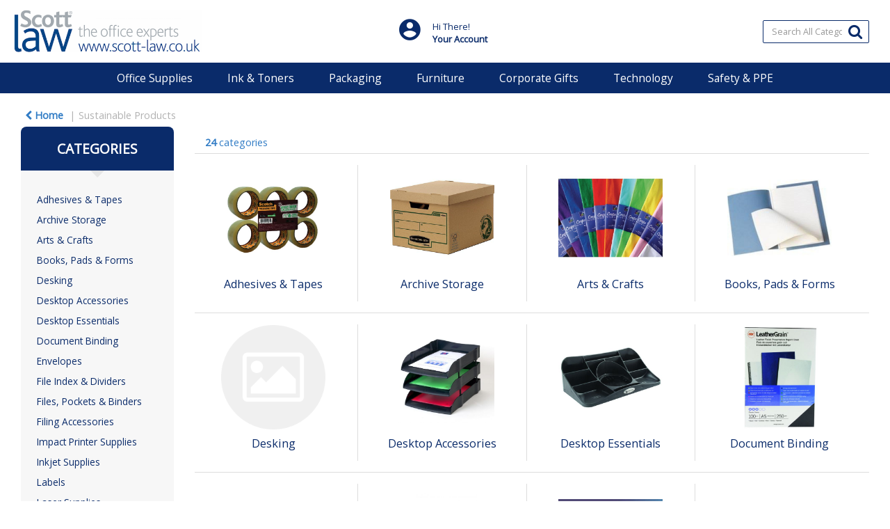

--- FILE ---
content_type: text/html; charset=UTF-8
request_url: https://webstore.scott-law.co.uk/sustainable-office
body_size: 26930
content:
<!DOCTYPE html>
<html lang="en-GB">
<head>
    <meta charset="utf-8">
    <meta name="alb" content="4">
        <!--SEO Meta Tags-->
    <title>Sustainable Office Products</title>
    <meta name="description" content="">
            <meta name="application-name" content="Scott-Law"/>
        <meta name="csrf-token" content="qyk4DgSkMeFjMT4AnQCuYk45LRu8Khk5SHkyGdqV">
    <meta name="idempotency-token" content="7egzVfojkecu2ChcsXsw4taWdYlbRHatckI9BPM3ZQtiWsqwHIwkZwuunUAvejYB">
    <meta name="keywords" content="">
    <meta name="currency" content="£">
    <meta name="currency_iso" content="GBP">
    <meta name="country" content="GB">
    <meta name="lang" content="en_gb"/>
    <meta name="blitz" content="mu-828a61bc-a033023c-c8623a71-ea8fbd04">
    <meta name="gr-sitekey" content="6Lde9b0UAAAAAK88kFk11QlBPYwFdjR9pyHbhEk-">
    <meta name="grecaptchasitekey" content="6LfX6fcpAAAAADKN9HFjlv42ujHjKxzsKdnuG-RW">
    <meta name="grecaptchasitekeyv3" content="6Ldk7b0UAAAAAKql_6lRVYhtbrFin4i5CVBA2iOD">
    <meta name="captcha-v3-all" content="" />
            <meta name="is_crawler" content="1">
        
    <link rel="preconnect" href="https://eu.evocdn.io" crossorigin>
    <link rel="dns-prefetch" href="https://eu.evocdn.io">

    <script src="https://webstore.scott-law.co.uk/custom-jstranslations"></script>

            <script src="https://www.google.com/recaptcha/api.js" async defer></script>
    
    <script>
        function onLoginModalSubmit(val) {
            $('.login-form-modal').submit();
        }
        function onLoginSubmit(val) {
            $('.login-form-inline').submit();
        }
    </script>
    <script>
        var EvoXLayerAddress = null;
        try {
            let addressJSON = 'null';
            EvoXLayerAddress = JSON.parse(addressJSON.replace(/&quot;/g,'"'));
        } catch (e) {
            console.log('EvoXLayer address error: ', e);
        }
        var EvoXLayer = function () {
            return {
                user: {
                    user_id: null,
                    customer_id: null,
                    role_id: '434',
                    name: "",
                    email: '',
                    company: "",
                    account_company: "",
                    phone: '',
                    cell: '',
                    account_number: "",
                    seller_reference: "",
                    address: EvoXLayerAddress,
                                                        },
                app: {
                                        erp: '',
                                                        },
                session: {
                    default_branch: {"id":320,"branch_code":"MAIN","code":"MAIN","email":"enquiries@scott-law.co.uk","name":"Scott-Law Limited","phone":"01453 700999","company_number":null,"address":{"code":null,"title":null,"line_1":"Scott-Law House","line_2":"Lynch Road Business Park","line_3":null,"city":"Berkeley","state":"Gloucestershire","zip":"GL13 9TA","country":"GB"},"location":[],"email_admin":"enquiries@scott-law.co.uk","email_invoice":"enquiries@scott-law.co.uk","email_order":"enquiries@scott-law.co.uk","email_return":"enquiries@scott-law.co.uk","email_sales":"enquiries@scott-law.co.uk","tax_number":null},
                    parent_branch: {},
                    account_manager: {},
                    account_managers: [],
                    cart: {
                        cart_id: 0
                    }
                }
            }
        }
    </script>
    <meta name="evo_timezone" content="Europe/London" />
<meta name="evo_date_format" content="DD/MM/YYYY"/>
<meta name="evo_time_format" content="hh:mm:ss A"/>
<meta name="evo_datetime_format" content="DD/MM/YYYY hh:mm:ss A"/>
<meta name="evox_trace_id" content="08CVIUCG8b9adf1779de3bd77e9ead8460403033" />

    <!-- Canonical URL -->
            <link rel="canonical" href="https://webstore.scott-law.co.uk/sustainable-office"/>
    
    
            <meta name="robots" content="noodp">
        
    

    
            <!--Mobile Specific Meta Tag-->
    <meta name="viewport" content="width=device-width, initial-scale=1.0, maximum-scale=1.0, user-scalable=no"/>


    <!--Fonts-->
    <script src="https://cdnjs.cloudflare.com/ajax/libs/webfont/1.6.28/webfontloader.js" integrity="sha512-v/wOVTkoU7mXEJC3hXnw9AA6v32qzpknvuUF6J2Lbkasxaxn2nYcl+HGB7fr/kChGfCqubVr1n2sq1UFu3Gh1w==" crossorigin="anonymous" referrerpolicy="no-referrer"></script><script>WebFont.load({google: {families: ["Open+Sans", "Material Icons"]},timeout: 10000});</script>

    <!--Favicon-->
    <link rel="shortcut icon" href="/favicon.ico" type="image/x-icon">
    <link rel="icon" href="/favicon.ico" type="image/x-icon">

    
    <script language="javascript">
        var owl_carousels = {};
        var MasterSliders = [];
        var videoPopup = [];
        var trans = {
            "min_oq_title": "Minimum order quantity",
            "min_oq_text": "The minimum order amount is #item_minimum_order#.&lt;br&gt;You require to have a minimum quantity of #item_minimum_order# in your basket.",
            "min_oq_text_prompt": "This product has a minimum order quantity rule of #item_minimum_order#.&lt;br&gt;Removing this element will remove all occurrences of the product in the basket.&lt;br&gt;Do you wish to proceed?",
            "min_mq_title": "Minimum multiple quantity",
            "min_mq_text": "The minimum multiple quantity is #item_minimum_order#.&lt;br&gt;Please order in multiples of #item_minimum_order#.",
            "min_mq_text_custom": "The minimum quantity is #item_minimum_order#.&lt;br&gt;Please order in increments of #item_multiple_order#.",
            "min_oq_yes": "Yes, remove them",
            "min_oq_no": "No, keep all",
            "max_oq_title": "Maximum order quantity",
            "max_oq_text": "The maximum order amount is #item_maximum_order#.&lt;br&gt;You currently have #item_maximum_order_current_qty# in your basket.",
            "code": "product code",
            "product": "product",
            "products": "products",
            "callofforder": "Call-Off Order",
            "rewards": "Rewards",
            "points": "points",
            "reward_redeemed": "Points Deducted",
            "reward_accumulated": "Points Balance",
            "selectpricetitle": "Price is not valid",
            "selectpricetext": "Please, select a price for the item.",
        };

        var $evodata = {
            pickup: {
                is_pickup: 0,
                branch_code: '0',
                branch_locations: 0,
                branch_id: 320,
                cart_open: 0,
            },
            inventory: {
                supplier: 0,
                erp: 1,
                evo: 1,
                provider: '',
                shipment_type: '',
            },
            branches: [],
            events: {
                widgets: {
                    subscription_products: {
                        order: {
                            success: null,
                            failed: null
                        }
                    },
                },
                search: {
                    success: null,
                    no_results: null,
                    load_filters: null
                },
                cookies: {
                    set: null
                },
                quote: {
                    sent: null,
                    failed: null
                },
                cart: {
                    load: {
                        success: null
                    },
                    add: {
                        success: null
                    },
                    total: {
                        update: null
                    },
                    remove: {
                        success: null
                    }
                },
                checkout: {
                    accountoptions: {
                        load: null
                    },
                    contactdetails: {
                        load: null
                    },
                    deliverydetails: {
                        load: null
                    },
                    deliveryoptions: {
                        load: null
                    },
                    paymentmethods: {
                        load: null
                    }
                },
                dds: {
                    specs: {
                        success: null,
                        failed: null
                    }
                },
                live: {
                    pricing: {
                        done: null
                    },
                    inventory: {
                        done: null
                    }
                },
                contact: {
                    form: {
                        sent: null,
                        failed: null
                    }
                },
                product: {
                    quickview: {
                        success: null,
                        failed: null
                    },
                    quicklist: {
                        add: {
                            success: null,
                            failed: null
                        },
                        remove: {
                            success: null,
                            failed: null
                        },
                        success: null, // left for backwards compatibility
                        failed: null, // left for backwards compatibility
                    },
                    configuration: {
                        success: null,
                        failed: null
                    },
                    variants: {
                        success: null,
                        failed: null
                    },
                    loadmore: {
                        success: null,
                        failed: null
                    },
                    recentlyviewed: {
                        success: null,
                        failed: null
                    },
                    contractitems: {
                        success: null,
                        failed: null
                    },
                },
                branchfinder: {
                    search: {
                        success: null,
                        failed: null
                    }
                },
                register: {
                    checkout: {
                        success: false
                    },
                    form: {
                        success: false
                    },
                    thankyou: {
                        success: false
                    }
                },
                log_in: {
                    success: false,
                    recaptcha: {
                        disabled: false
                    }
                },
                calculator: {
                    load: {
                        success: null
                    },
                },
            },
            products: {
                merchandising: {},
                related: {},
                list: {},
                calculator: {},
                lastviewedproducts: {},
                contractitems: {},
            },
            settings: {
                tax: {
                    include: 2
                },
                quotes: {
                    version: 1,
                },
                cart: {
                    limit: 0
                },
                pagination: 0,
                enforce_stock_in_current_branch: "0",
                storesettings: {
                    logolight: "https://eu.evocdn.io/dealer/1262/content/media/Scottlawlogosmall.png",
                    logodark: "",
                    badges_limit: "2",
                },
                decimal_limit: 1,
                enforce_contract: 0
            },
            features: {
                multiple_account_orders: 0,
                livedata: 1,
                live_rewards: {
                    enabled: 0,
                    points: 0,
                },
                live_pricing_badges: 0,
                erp_supports_offline_products: 0,
                prereleases: {
                    tims_will_call_live_price: 0,
                    horizon_tier_pricing: 0,
                    quicklists_v2: 1,
                    // DDMS Provider with pre-release
                    ddms_swaps_price_with_original_info: 1,
                    cart_update: 1,
                    approver_rejection_comment: 1,
                }
            },
            cookiesPreferences: {
                cookieManager: false,
                cookies: {
                    website_cookies: false,
                }
            }
        };

    </script>

    <link media="all" type="text/css" rel="stylesheet" href="https://webstore.scott-law.co.uk/resources/themes/marta/assets/build/plugins/owl-carousel/css/owl.carousel.70f2342b.min.css?v=1769608603">
<link media="all" type="text/css" rel="stylesheet" href="https://webstore.scott-law.co.uk/resources/themes/marta/assets/build/plugins/masterslider/style/masterslider.marta.b6659f40.min.css?v=1769608603">
<link media="all" type="text/css" rel="stylesheet" href="https://webstore.scott-law.co.uk/resources/themes/marta/assets/build/css/styles.6ca02a49.min.css?v=1769608603">

    <link rel='stylesheet' id='dealerThemeOptions' href='https://eu.evocdn.io/dealer/1262/assets/css/styles_1262_v1601895997.css' type='text/css' media='all' />
                <link rel="stylesheet" href='/resources/themes/marta/assets/build/css/myaccount_v2.d79d7164.min.css?v=1769608603' type="text/css"></link>
        
    
    
    
    <link rel='stylesheet' id='dealerCSSBlock' href='https://eu.evocdn.io/dealer/1262/assets/css/styles_1262_cssblock_v1601895997.css' type='text/css' media='all' />

    
    
    
    
    
    

    
    <!--[if lt IE 10]>
          <style>
            
    .cd-dropdown-content .cd-secondary-dropdown > li {
      display: inline;
      float: left;
    }

    .toolbar .shopping-tools-wrapper > .dropdown {
      display: inline;
    }
    .toolbar .shopping-tools-wrapper a.quickordertoggle {
      display: inline;
    }
    header .header-full .search.widgetsearch {
      margin: 18px 0;
    }

    .toolbar .account-btn + .dropdown-menu::after {
      left: 139px;
    }
    .toolbar .account-btn + .dropdown-menu::before {
      left: 138px;
    }

    .itemsfound { margin-top: 7px; }
    .cat-tiles { margin-top: 15px; }


    i.material-icons.user-icon::before {
      content: none;
    }


    .pulse-loader { font-size: 2em; }
    .mask { top: 20em; left: 45%; }
    .mini-shopping-cart .cart-totals .content_loading .loader { margin: 15% 36%; }
    .cart-totals .content_loading .loader { margin: 25% 32%; }
  </style>
<![endif]-->

    

    
    

            </head>
<body
    class="ex-category ex-loggedout ex-branch-320 ex-r-434 ex-t-0 ex-schema-default has-spinner-sharp-icon ex-category-sustainableofficeproducts ex-categoryid-1020733
 has-live-inventory loading-live-inventory  has-live-inventory-v2 has-myaccount-2

">
<input type="hidden" id="ga_app_enabled" name="ga_app_enabled" value="false">
<input type="hidden" id="ga_consent_managed_externally" name="ga_consent_managed_externally" value="false">

<script>
// send Google Analytics consent update
function sendGAConsentUpdate(){
    if (window.GA_CONSENT_MANAGED_EXTERNALLY) {
        console.log('GA4 skipped - consent managed externally');
        document.getElementById('ga_consent_managed_externally').value = 'true';
        return;
    }

    if (document.cookie.indexOf('user_cookie_preferences') != -1) {
        var cookie = document.cookie.split('; ');
        var cookie_prefs = cookie.filter(function (row) {
        return row.indexOf('user_cookie_preferences') == 0;
        })[0];
        var cookieValue = cookie_prefs.split('=')[1];

        var allCookieValues = JSON.parse(cookieValue);
        var cookieConsentUpdateData = {};

        for (var cookie in allCookieValues){
            switch(cookie) {
                case 'google_analytics':
                    var consentType = allCookieValues[cookie] ? 'granted' : 'denied';
                    cookieConsentUpdateData['analytics_storage'] = consentType;
                    break;
                case 'google_ads':
                    var consentType = allCookieValues[cookie] ? 'granted' : 'denied';
                    cookieConsentUpdateData['ad_storage'] = consentType;
                    cookieConsentUpdateData['ad_user_data'] = consentType;
                    cookieConsentUpdateData['ad_personalization'] = consentType;
                    break;
                case 'personalisation':
                    var consentType = allCookieValues[cookie] ? 'granted' : 'denied';
                    cookieConsentUpdateData['personalization_storage'] = consentType;
                    break;
                default:
            }
        }

        if (Object.keys(cookieConsentUpdateData).length) {
            window.dataLayer = window.dataLayer || [];
            function gtag(){dataLayer.push(arguments);}

            // Always grant necessary functionality and security storage
            cookieConsentUpdateData['functionality_storage'] = 'granted';
            cookieConsentUpdateData['security_storage'] = 'granted';

            //send consent update to Google Analytics
            gtag('consent', 'update', cookieConsentUpdateData);
        }
    }
}
sendGAConsentUpdate();
</script>

<input type="hidden" name="store_base_url" value="https://webstore.scott-law.co.uk">

<input type="hidden" id="auth0" value="1">






<script type="text/javascript">
    //INIT mini cart
    var $mini_cart = [];
    var $q_item;
    var $displayheaderminicart = '1';
    var $displaysearchminicart = '1';
    var $globalCurrency = '£';
    var $globalCurrencyISO = 'GBP';

            $q_item = {};
        $q_item.cart_count = 0;
        $q_item.langcart = "basket";
        $q_item.cart_total = "0.00";
        $q_item.badges = [];
        $q_item.currency = "£";
        $q_item.rooturl = "https://webstore.scott-law.co.uk";
        $mini_cart[0] = $q_item;
    
</script>


<!--Header-->
<header>
  
  
  
  
  <div class="header-full">
                                <div class="container headersection-1 ">
                                <div class="row vertical-align row-1">
                                                                      <div class="col col-sm-4 col-md-4 col-lg-4 logo_container" id="logo_120804">
                  <!-- Widgetlogo  -->
<div class=" widgetlogo" style="text-align:left">
  <a class="logo" href="https://webstore.scott-law.co.uk"><img src="https://eu.evocdn.io/dealer/1262/content/media/Scottlawlogosmall.png" alt="Scott-Law" style="max-width:146px; max-height:50px;"/></a>
</div>
<!-- End Widgetlogo -->

                </div>
                                                                          <div class="col col-sm-4 col-md-4 col-lg-4 shoppingtools_container" id="shoppingtools_121204">
                  <!--Shopping tools-->
<div class="toolbar ">
  <div class="shopping-tools-wrapper st-login st-quicklist st-quickorder" data-selectedtools="3" style=" justify-content:center ">
    
          
              <div class="dropdown">
          
          <a class="account-btn btn-outlined-invert logged-out" data-toggle="dropdown" aria-haspopup="true" href="#" title="Your Account" alt="Your Account">
            <!--[if !IE]> --><i class="material-icons user-icon"></i><!-- <![endif]-->
            <!--[if lt IE 10]><i class="material-icons user-icon">&#xE853;</i><![endif]-->
            <span>
              <span class="welcome-message line1">Hi There!</span><br>
              <span class="welcome-message line2"><strong>Your Account</strong></span>
              <i class="fa fa-caret-down arrow-your-account"></i>
            </span>
          </a>
          <div class="dropdown-menu account-dropdown">
            <div class="arrow_box"></div>
            <span class="overlap" style="left: 0px;"></span>
                        <div class="form-group pointer" data-toggle="modal" data-target="#loginModal">
              <a href="javascript:;">Sign in</a>
              <div class="description">View your account</div>
            </div>
                                              </div>
        </div>
          
    
    
    
    
  </div>
</div>
<!-- End Shopping tools-->

                </div>
                                                                          <div class="col col-sm-2 col-md-2 col-lg-2 minicart_container" id="minicart_71">
                  <!--googleoff: all-->
<!--Minicart-->
<script type="text/javascript">
//INIT SHORT cart
$displayheaderminicart = '1';
$displaysearchminicart = '1';
</script>


<!-- End mini cart-->
<!--googleon: all-->

                </div>
                                                                          <div class="col col-sm-2 col-md-2 col-lg-2 search_container" id="search_72">
                  <div class="widgetsearch search ">

<section class="search ">
  <div class="searchlist">
    <!--Search Form-->
      <form class="search-form closed" method="get" role="form" action="/search" autocomplete="off" onsubmit="searchloader(event)">
                      <div class="form-container">
            <div class="form-group" style="">
                            <div class="" id="searchtags" style="display: block; width: 100%;">

                <div class="searchtable">
                  <div class="">
                      
                      <div class="ajax-search relsearch">
                                                <button type="submit" aria-label="Submit search form"><i class="fa fa-search"></i></button>
                                                <input type="hidden" class="resultscharlimit" value="auto">
                                                <input type="text" class="form-control  searchlist_hd   ajax-search-control " name="query" required placeholder="Search All Categories" aria-label="Search All Categories">
                        <div class="ajax-results"></div>
                        </div>
                      </div>

                    </div>

                  </div>
                  
              </div>
            </div>
          </form>
        </div>

  </section>

</div>

                </div>
                                    </div>
                  </div>
                                          <div class="container-fluid headersection-2 ">
                                <div class="row row-2">
                                                                      <div class="col col-sm-12 col-md-12 col-lg-12 headermenu_container" id="headermenu_118138">
                  <!--Main Menu-->

  <nav class="menu expanded hide-mobile ">
    <div class="catalog-block">
        <ul class="catalog">

                                    <!-- 1st level -->
              
              <li class="  ">
                                  <a href=" https://webstore.scott-law.co.uk/office-supplies " data-url="https://webstore.scott-law.co.uk/office-supplies">
                    Office Supplies
                  </a>
                                                          <!-- 1st level -->
              
              <li class="  ">
                                  <a href=" https://webstore.scott-law.co.uk/inkjet-supplies " data-url="https://webstore.scott-law.co.uk/inkjet-supplies">
                    Ink &amp; Toners
                  </a>
                                                          <!-- 1st level -->
              
              <li class="  ">
                                  <a href=" https://webstore.scott-law.co.uk/packing-materials " data-url="https://webstore.scott-law.co.uk/packing-materials">
                    Packaging
                  </a>
                                                          <!-- 1st level -->
              
              <li class="  ">
                                  <a href=" https://webstore.scott-law.co.uk/furniture " data-url="https://webstore.scott-law.co.uk/furniture">
                    Furniture
                  </a>
                                                          <!-- 1st level -->
              
              <li class="  ">
                                  <a href=" https://scott-law.prod-cat.com " data-url="https://scott-law.prod-cat.com">
                    Corporate Gifts
                  </a>
                                                          <!-- 1st level -->
              
              <li class="  ">
                                  <a href=" https://webstore.scott-law.co.uk/technology " data-url="https://webstore.scott-law.co.uk/technology">
                    Technology
                  </a>
                                                          <!-- 1st level -->
              
              <li class="  ">
                                  <a href=" https://webstore.scott-law.co.uk/safety-and-ppe " data-url="https://webstore.scott-law.co.uk/safety-and-ppe">
                    Safety &amp; PPE
                  </a>
                                                          <!-- 1st level -->
              
              <li class="  ">
                                  <a href=" https://webstore.scott-law.co.uk/facilities-management " data-url="https://webstore.scott-law.co.uk/facilities-management">
                    Facilities
                  </a>
                                                          <!-- 1st level -->
              
              <li class="  ">
                                  <a href=" https://webstore.scott-law.co.uk/category/1020328-Philips-Digital-Dictation.html " data-url="https://webstore.scott-law.co.uk/category/1020328-Philips-Digital-Dictation.html">
                    Digital Dictation
                  </a>
                                                          <!-- 1st level -->
              
              <li class="  ">
                                  <a href=" https://webstore.scott-law.co.uk/sustainable-products " data-url="https://webstore.scott-law.co.uk/sustainable-products">
                    Sustainable Products
                  </a>
                                                              </ul>
    </div>
  </nav>
  <div class="faded-bg" style="display: none;"></div>


                </div>
                                    </div>
                  </div>
                        </div>
  <div class="header-mobile">
    
    <div class="header-menu">
      <!--Main Menu-->
    
  
          <div class="cd-dropdown-wrapper">

          
                      <a class="cd-dropdown-trigger-mobile" href="javascript:;"><i class="fa fa-bars"></i></a>
          
          <nav class="cd-dropdown">

            
                          <div class="dropdown-extras">
                                                <!-- SIGN IN / HI USER BUTTON -->
                                  <a class="dropdown-extras-btn userpanel" href="#" data-toggle="modal" data-target="#loginModal">Sign In  <i class="fa fa-sign-in"></i></a>
                              </div>
            
            
            <h3>Shop by</h3>
            
            <div class=""><a href="javascript:;" class="cd-close dropdown-extras-btn">Close</a></div>

            
                        <script>window.storeNav = [{"link":"https:\/\/webstore.scott-law.co.uk\/office-supplies","active":false,"label":"Office Supplies","cssclass":"","childs":[]},{"link":"https:\/\/webstore.scott-law.co.uk\/inkjet-supplies","active":false,"label":"Ink & Toners","cssclass":"","childs":[]},{"link":"https:\/\/webstore.scott-law.co.uk\/packing-materials","active":false,"label":"Packaging","cssclass":"","childs":[]},{"link":"https:\/\/webstore.scott-law.co.uk\/furniture","active":false,"label":"Furniture","cssclass":"","childs":[]},{"link":"https:\/\/scott-law.prod-cat.com","active":false,"label":"Corporate Gifts","cssclass":"","childs":[]},{"link":"https:\/\/webstore.scott-law.co.uk\/technology","active":false,"label":"Technology","cssclass":"","childs":[]},{"link":"https:\/\/webstore.scott-law.co.uk\/safety-and-ppe","active":false,"label":"Safety & PPE","cssclass":"","childs":[]},{"link":"https:\/\/webstore.scott-law.co.uk\/facilities-management","active":false,"label":"Facilities","cssclass":"","childs":[]},{"link":"https:\/\/webstore.scott-law.co.uk\/category\/1020328-Philips-Digital-Dictation.html","active":false,"label":"Digital Dictation","cssclass":"","childs":[]},{"link":"https:\/\/webstore.scott-law.co.uk\/sustainable-products","active":false,"label":"Sustainable Products","cssclass":"","childs":[]}]; window.additionalLinks = [];</script>
            <ul id="mobileVueNav" class="cd-dropdown-content hide">
              <li class="go-back-mobile" v-bind:class="{hide: isTop === true}" v-on:click.prevent="showParent()"><a href="#0">{{ prevParentName }}</a></li>
              <li v-for="item in navItems" v-bind:class="[item.html ? 'has-html' : '', item.childs.length ? 'has-children' : '', item.imageurl ? 'has-image' : '', item.imagetitleonmobile ? 'title-on-mobile' : '']" :class="item.cssclass" v-cloak>
                <a v-if="!item.html" v-bind:href="item.link" v-on:click="showChilds($event, item)">{{ item.label }}</a>
                <div v-else v-on:click="showChilds($event, item)" v-html="item.html"></div>
              </li>
              <li v-for="item in addLinks" v-bind:class="[item.html ? 'has-html' : '', item.childs.length ? 'has-children' : '', item.imageurl ? 'has-image' : '', 'additional_link']" :class="item.cssclass" v-cloak>
                <a v-if="!item.html" v-bind:href="item.link" v-on:click="showChilds($event, item)">{{ item.label }}</a>
                <div v-else v-on:click="showChilds($event, item)" v-html="item.html"></div>
              </li>
              
                          </ul> 
            <script type="text/javascript">
                var targetHeight = 400;
            </script>
          </nav> 
        </div> 
        
  

    </div>
    <div class="header-logo">
      <!-- Widgetlogo  -->
  <a class="logo" href="https://webstore.scott-law.co.uk" style="text-align:left"><img src="https://eu.evocdn.io/dealer/1262/content/media/Scottlawlogosmall.png" alt="Scott-Law"/></a>
<!-- End Widgetlogo -->

    </div>
    <div class="header-right">
      <div class="header-search">
        <a href="javascript:;" class="search-toggle"><i class="fa fa-search"></i></a>
      </div>
      <div class="header-cart">
        <!--googleoff: all-->
<!--Minicart-->
<script type="text/javascript">
//INIT SHORT cart
$displayheaderminicart = '1';
$displaysearchminicart = '1';
</script>


<!-- End mini cart-->
<!--googleon: all-->

      </div>
    </div>
  </div>

</header><!--Header Close-->




<!--Page Content-->
<!--Filters Modal-->
<div class="modal fade" id="filterModal" tabindex="-1" aria-hidden="true">
    <div class="modal-dialog">
        <div class="modal-content">
            <div class="modal-header">
                                <button type="button" class="close" data-dismiss="modal" aria-hidden="true"><i class="fa fa-times"></i></button>
            </div>
            <div class="modal-body">
            <!--Here goes filters dynamically pasted by jQuery-->
            </div>
        </div>
    </div>
</div>
<!--Page Content-->
<div class="page-content twocolumnsleft">

  <section class="">
    <section class="zonetop">
  </section>
  </section>
    <!--Catalog Grid-->
  <section class="catalog-grid">
    <input type="hidden" id="widgetsChangedOrderForMobile" value="">
    <div class="container ">
      <div class="row">
        
        <div class="col-md-12 row-breadcrumb">
    <ol id="breadcrumb" class="breadcrumb">
            <li class="breadcrumb_home" ><a href="https://webstore.scott-law.co.uk"><i class="fa fa-chevron-left" aria-hidden="true"></i> Home</a></li>
                              <li class="first_link" ><a href="https://webstore.scott-law.co.uk/sustainable-products">Sustainable Products</a></li>
                <li class="short_breadcrumb_link hide" ><a href="#">...</a></li>
                                    </ol>
</div>




  
  <div class="col col-lg-2 col-md-2 col-sm-12 col-xs-12 filter-container">


            


                      
        


        
                <div class="row">
          <div class="col col-lg-12 col-md-12 col-sm-12">
            <div  class="categoryfiltermenu_container "  id="categoryfiltermenu_65">
              
              <div class="shop-filters category-filters ">

    <div class="filter-title">
              <span>CATEGORIES</span>
          </div>
    <div class="arrow-down"></div>

    <section class="filter-section">
      <ul id="cat" class="categories">
                  <li class="category-link">
            <a href="https://webstore.scott-law.co.uk/adhesives-and-tapes--1">Adhesives &amp; Tapes</a>
          </li>
                  <li class="category-link">
            <a href="https://webstore.scott-law.co.uk/archive-storage--1">Archive Storage</a>
          </li>
                  <li class="category-link">
            <a href="https://webstore.scott-law.co.uk/arts-and-crafts--1">Arts &amp; Crafts</a>
          </li>
                  <li class="category-link">
            <a href="https://webstore.scott-law.co.uk/books-pads-and-forms--1">Books, Pads &amp; Forms</a>
          </li>
                  <li class="category-link">
            <a href="https://webstore.scott-law.co.uk/desking--1">Desking</a>
          </li>
                  <li class="category-link">
            <a href="https://webstore.scott-law.co.uk/desktop-accessories--1">Desktop Accessories</a>
          </li>
                  <li class="category-link">
            <a href="https://webstore.scott-law.co.uk/desktop-essentials--1">Desktop Essentials</a>
          </li>
                  <li class="category-link">
            <a href="https://webstore.scott-law.co.uk/document-binding--2">Document Binding</a>
          </li>
                  <li class="category-link">
            <a href="https://webstore.scott-law.co.uk/envelopes--1">Envelopes</a>
          </li>
                  <li class="category-link">
            <a href="https://webstore.scott-law.co.uk/file-index-and-dividers--1">File Index &amp; Dividers</a>
          </li>
                  <li class="category-link">
            <a href="https://webstore.scott-law.co.uk/files-pockets-and-binders--1">Files, Pockets &amp; Binders</a>
          </li>
                  <li class="category-link">
            <a href="https://webstore.scott-law.co.uk/filing-accessories--1">Filing Accessories</a>
          </li>
                  <li class="category-link">
            <a href="https://webstore.scott-law.co.uk/impact-printer-supplies--2">Impact Printer Supplies</a>
          </li>
                  <li class="category-link">
            <a href="https://webstore.scott-law.co.uk/inkjet-supplies--1">Inkjet Supplies</a>
          </li>
                  <li class="category-link">
            <a href="https://webstore.scott-law.co.uk/labels--1">Labels</a>
          </li>
                  <li class="category-link">
            <a href="https://webstore.scott-law.co.uk/laser-supplies--1">Laser Supplies</a>
          </li>
                  <li class="category-link">
            <a href="https://webstore.scott-law.co.uk/luggage--1">Luggage</a>
          </li>
                  <li class="category-link">
            <a href="https://webstore.scott-law.co.uk/paper-and-card--1">Paper &amp; Card</a>
          </li>
                  <li class="category-link">
            <a href="https://webstore.scott-law.co.uk/planners--1">Planners</a>
          </li>
                  <li class="category-link">
            <a href="https://webstore.scott-law.co.uk/rubber-stamps--1">Rubber Stamps</a>
          </li>
                  <li class="category-link">
            <a href="https://webstore.scott-law.co.uk/seating--1">Seating</a>
          </li>
                  <li class="category-link">
            <a href="https://webstore.scott-law.co.uk/staplers-and-punches--1">Staplers &amp; Punches</a>
          </li>
                  <li class="category-link">
            <a href="https://webstore.scott-law.co.uk/storage--1">Storage</a>
          </li>
                  <li class="category-link">
            <a href="https://webstore.scott-law.co.uk/writing-instruments--2">Writing Instruments</a>
          </li>
              </ul>
    </section>
  </div>
              
            </div>
          </div>
                  </div>
        

        
                              
        


        
                <div class="row">
          <div class="col col-lg-12 col-md-12 col-sm-12">
            <div  class="filters_container  filters-mobile "  id="filters_69">
              
              <input type="hidden" name="evox_lazy_load_attributes" value="1">

    <input type="hidden" name="filters_limit" value="8">
    <input type="hidden" name="filters_collapsed" value="0">
    <input type="hidden" name="filters_layout" value="0">
    <input type="hidden" name="filters_options_limit" value="6">
    <input type="hidden" name="filter_rule_id" value="0">

      <input type="hidden" name="evox_category_id" value="1020733">
                      <input type="hidden" name="evox_brand" value="false">

    <div class="skeleton-container skeleton-filters">
    <div class="skeleton shop-filters product-filters">
      <div class="filter-title">
        <span>Search &amp; Filter</span>
      </div>
      <div class="arrow-down"></div>
      <div class="ph-item">
        <div class="ph-col-12">
          <div class="ph-row">
            <div class="ph-col-12"></div>
            <div class="ph-col-12 big"></div>
          </div>
                    <div class="ph-row">
            <div class="ph-col-2 empty"></div>
            <div class="ph-col-7 li"></div>
            <div class="ph-col-2 empty"></div>

            <div class="ph-col-2 empty"></div>
            <div class="ph-col-10"></div>

            <div class="ph-col-2 empty"></div>
            <div class="ph-col-6"></div>
            <div class="ph-col-4 empty"></div>

            <div class="ph-col-2 empty"></div>
            <div class="ph-col-8"></div>
            <div class="ph-col-2 empty"></div>
          </div>
                    <div class="ph-row">
            <div class="ph-col-2 empty"></div>
            <div class="ph-col-7 li"></div>
            <div class="ph-col-2 empty"></div>

            <div class="ph-col-2 empty"></div>
            <div class="ph-col-10"></div>

            <div class="ph-col-2 empty"></div>
            <div class="ph-col-6"></div>
            <div class="ph-col-4 empty"></div>

            <div class="ph-col-2 empty"></div>
            <div class="ph-col-8"></div>
            <div class="ph-col-2 empty"></div>
          </div>
                    <div class="ph-row">
            <div class="ph-col-2 empty"></div>
            <div class="ph-col-7 li"></div>
            <div class="ph-col-2 empty"></div>

            <div class="ph-col-2 empty"></div>
            <div class="ph-col-10"></div>

            <div class="ph-col-2 empty"></div>
            <div class="ph-col-6"></div>
            <div class="ph-col-4 empty"></div>

            <div class="ph-col-2 empty"></div>
            <div class="ph-col-8"></div>
            <div class="ph-col-2 empty"></div>
          </div>
                  </div>
      </div>
    </div>
  </div>

  <div class=" hide shop-filters filterswrapper  ex-bot " id="filterswrapper" v-cloak>
    <div class="filter-title ">
      <span>Search &amp; Filter</span>
    </div>
    <div class="arrow-down"></div>
    <section class="search-with-in search searchpills">
  <div class="clean-search">
    <div class="search">
      <div class="searchlist">
        <!--Search Form-->
        <form onsubmit="addSearchKeyword(event)" class="search-form closed" method="get" role="form" action="" autocomplete="off">
                        <div class="form-group">

            
            
            
            
            
            
                        
            <input type="hidden" class="terms" value="">

            <div class="select2-container" id="searchtags" style="display: block; width: 100%;">
              <div class="searchtable select2-container-multi">
                <div class="select2-choices searchtable-input select2-search-field">
                  
                  <input type="hidden" name="keywords" value="">
                                        <div class="relsearch">
                      <button type="submit"><i class="fa fa-search"></i></button>
                      <input type="text" class="form-control searchlistwithin_hd" required placeholder="Search Within">
                      </div>
                                  </div>
              </div><!-- /.searchtable -->
            </div><!-- /#searchtags -->
          </div><!-- /.form-group -->
        </form>
      </div><!-- /.searchlist -->
    </div><!-- /.search -->
  </div><!-- /.clean-search -->

  <div class="remove-filter-wrapper" v-for="filter in selectedFilters" v-if="selectedFilters.length">
    <a class="remove-filter clearfix" :href="removeUrlFilter('z', filter)" rel="nofollow" v-if="!isSwatch(filter)">
      <i class="fa fa-fw fa-times"></i> {{ filter.label }}
      <span class="remove-text">remove</span>
    </a>
      <a class="remove-filter clearfix swatch-option " :href="removeUrlFilter('z', filter)" rel="nofollow" :class="{'swatch-bg-image': isSwatchImage(filter)}" v-if="isSwatch(filter)">
          <i class="fa fa-fw fa-times"></i> <span class="btn btn-sm btn-default selected-btn active " v-bind:style="getSwatch(filter)" data-toggle="tooltip" data-placement="bottom" :title="filter.label"></span>
          <span class="remove-text">remove</span>
      </a>
  </div>
      
        

      </section>






<!-- Javascript version -->
<div style="text-align:center;padding:20px 0;font-size:2.5em;color:#aaa;" v-if="! filters.length && ! hasNoFilter">
  <i class='fa fa-circle-o-notch fa-spin'></i>
</div>
<div class="empty-result text-center text-muted" style="padding: 20px 0;" v-if="hasNoFilter"><i>No filter available</i></div>
<section class="filter-section" v-for="(index, filter) in filters" v-if="filters.length && validFilter(filter)"
  :class="[index >= currentFiltersLimit ? 'filterless' : '', 'filtername-' + str_slug(filter.label), filter.is_open ? 'filter-expanded' : 'filter-collapsed']">
  <div class="filter-section-header">
    <h5 @click="toggleFilter(filter)">{{ filter.label }}</h5>
    <div class="showhide-indicator" @click="toggleFilter(filter)" :class="{'hide': index >= currentFiltersLimit}">
      <i v-if="filter.is_open" class="fa fa-minus-square"></i>
      <i v-else class="fa fa-plus-square"></i>
    </div>
  </div>

  <!-- If is swatch -->
  <div class="filter-options swatch-grid" :class="{'hide': index >= currentFiltersLimit || ! filter.is_open}">
    <div v-for="(j, option) in swatchFilter(filter.options, 1)" :class="{'option-div': isSwatch(option)} ">
      <label for="{{ product_option.id }}_{{ option.id }}" class="label-radio swatch-option"  v-if="isSwatch(option)"
      :class="{'swatch-bg-image': isSwatchImage(option), 'less': j >= filter.optionsLimit, 'hiddenoption': j >= filter.optionsLimit}" >
          <a class="btn btn-sm btn-default active selected-btn" v-bind:style="getSwatch(option)" v-if="hasFilter(filter, option)" class="active no-pointer-events" data-toggle="tooltip" data-placement="bottom" :title="option.label" rel="nofollow"></a>
          <a class="btn btn-sm btn-default" v-bind:style="getSwatch(option)" v-else :href="addUrlFilter('z', filter, option)" data-toggle="tooltip" data-placement="bottom" :title="option.label" rel="nofollow"></a>
      </label>
      <br :class="{'less': j >= filter.optionsLimit, 'hiddenoption': j >= filter.optionsLimit}">
    </div>
  </div>
  <!-- If is NOT swatch -->
  <div class="filter-options" :class="{'hide': index >= currentFiltersLimit || ! filter.is_open}">
      <div v-for="(j, option) in swatchFilter(filter.options, 0)">
          <label :class="{'less': j+swatchFilter(filter.options, 1).length >= filter.optionsLimit, 'hiddenoption': j+swatchFilter(filter.options, 1).length >= filter.optionsLimit}">
          <a v-if="hasFilter(filter, option)" class="active no-pointer-events" :title="option.label" rel="nofollow"><i class="fa fa-square-o" aria-hidden="true"></i>{{ option.label }}</a>
          <a v-else :href="addUrlFilter('z', filter, option)" :title="option.label" rel="nofollow"><i class="fa fa-square-o" aria-hidden="true"></i>{{ option.label }}</a>
          </label>
          <br :class="{'less': j + swatchFilter(filter.options, 1).length >= filter.optionsLimit, 'hiddenoption': j + swatchFilter(filter.options, 1).length >= filter.optionsLimit}">
      </div>
  </div>
  <div v-if="filter.options.length > optionsLimit" :class="{'hide': index >= currentFiltersLimit || ! filter.is_open}">
    <div class="more-options">
      <a title="" class="morefilteroption" rel="nofollow" @click="toggleMoreOptions($event, filter)" v-if="! filter.show_all">
        <i class="fa fa-chevron-down"></i> More
      </a>
      <a title="" class="lessfilteroption" rel="nofollow" :class="{less: ! filter.show_all}" @click="toggleMoreOptions($event, filter)" v-if="filter.show_all">
        <i class="fa fa-chevron-up"></i> Less
      </a>
    </div>
  </div>
</section>

<div class="more-filters" v-if="filters.length && filters.length > filtersLimit">
  <a title="" class="morefilter" rel="nofollow" @click="toggleMoreFilters($event)" v-if="! show_all">
    More Filters <i class="fa fa-chevron-down"></i>
  </a>
  <a title="" class="filterless lessfilter" rel="nofollow" :class="{filterless: ! show_all}" @click="toggleMoreFilters($event)" v-if="show_all">
    Less Filters <i class="fa fa-chevron-up"></i>
  </a>
</div>
  </div>
                
            </div>
          </div>
                  </div>
        

        
              



    
    


    </div>
    
    




  
  <div class="col col-lg-10 col-md-10  ">


            

                  
                      <div class="row">
              
                                              <div class="col col-lg-12 col-md-12 col-sm-12 subcategorieslist_container" id="subcategorieslist_67">
                  
                  <div class="">
  <!--Categories subcategorieslist widget -->
      <div class="gridtools col-lg-12 col-md-12 col-sm-12">
    <div class="vertical-align listtools">
      <div class="col-xs-6 col-sm-6" style="padding-left: 0px; text-align: left">
        <div class="itemsfound">
          <span>
            <b>24</b> categories
          </span>
        </div>
      </div>
                              <div class="col-xs-6 col-sm-6" style="padding: 5px; text-align: right; width: 100%;">
          <div class="filterby">
            <a href="javascript:;" title="" class="filter-toggle" data-filter-type="category">Filter</a>
          </div>
        </div>
                  </div>
  </div>

  <div class="cat-tiles griditems">
    <!--Category-->
      <div class="col col-lg-3 col-md-4 col-sm-6 col-xs-12 tileparent">
        <div class="tile">
          <a href="https://webstore.scott-law.co.uk/adhesives-and-tapes--1">
            <figure class="cat-thumb-container">
                              <img src="https://eu.evocdn.io/dealer/1262/content/media/Categories/SustAdhesivesandTapes.jpg" alt="Adhesives &amp; Tapes" />
                          </figure>

            <p title="Adhesives &amp; Tapes">
              <span class="hidden-xs">Adhesives &amp; Tapes</span>
              <span class="hidden-sm hidden-md hidden-lg">Adhesives &amp; Tapes</span>
            </p>

          </a>
        </div>
      </div>
    <!--Category-->
      <div class="col col-lg-3 col-md-4 col-sm-6 col-xs-12 tileparent">
        <div class="tile">
          <a href="https://webstore.scott-law.co.uk/archive-storage--1">
            <figure class="cat-thumb-container">
                              <img src="https://eu.evocdn.io/dealer/1262/content/media/Categories/SustArchiveStorage.jpg" alt="Archive Storage" />
                          </figure>

            <p title="Archive Storage">
              <span class="hidden-xs">Archive Storage</span>
              <span class="hidden-sm hidden-md hidden-lg">Archive Storage</span>
            </p>

          </a>
        </div>
      </div>
    <!--Category-->
      <div class="col col-lg-3 col-md-4 col-sm-6 col-xs-12 tileparent">
        <div class="tile">
          <a href="https://webstore.scott-law.co.uk/arts-and-crafts--1">
            <figure class="cat-thumb-container">
                              <img src="https://eu.evocdn.io/dealer/1262/content/media/Categories/SustArtsandCrafts.jpg" alt="Arts &amp; Crafts" />
                          </figure>

            <p title="Arts &amp; Crafts">
              <span class="hidden-xs">Arts &amp; Crafts</span>
              <span class="hidden-sm hidden-md hidden-lg">Arts &amp; Crafts</span>
            </p>

          </a>
        </div>
      </div>
    <!--Category-->
      <div class="col col-lg-3 col-md-4 col-sm-6 col-xs-12 tileparent">
        <div class="tile">
          <a href="https://webstore.scott-law.co.uk/books-pads-and-forms--1">
            <figure class="cat-thumb-container">
                              <img src="https://eu.evocdn.io/dealer/1262/content/media/Categories/SustBooksandPads.jpg" alt="Books, Pads &amp; Forms" />
                          </figure>

            <p title="Books, Pads &amp; Forms">
              <span class="hidden-xs">Books, Pads &amp; Forms</span>
              <span class="hidden-sm hidden-md hidden-lg">Books, Pads &amp; Forms</span>
            </p>

          </a>
        </div>
      </div>
    <!--Category-->
      <div class="col col-lg-3 col-md-4 col-sm-6 col-xs-12 tileparent">
        <div class="tile">
          <a href="https://webstore.scott-law.co.uk/desking--1">
            <figure class="cat-thumb-container">
                              <img src="/img/picture.png" alt="Desking"/>
                          </figure>

            <p title="Desking">
              <span class="hidden-xs">Desking</span>
              <span class="hidden-sm hidden-md hidden-lg">Desking</span>
            </p>

          </a>
        </div>
      </div>
    <!--Category-->
      <div class="col col-lg-3 col-md-4 col-sm-6 col-xs-12 tileparent">
        <div class="tile">
          <a href="https://webstore.scott-law.co.uk/desktop-accessories--1">
            <figure class="cat-thumb-container">
                              <img src="https://eu.evocdn.io/dealer/1262/content/media/Categories/SustDesktopAccessories.jpg" alt="Desktop Accessories" />
                          </figure>

            <p title="Desktop Accessories">
              <span class="hidden-xs">Desktop Accessories</span>
              <span class="hidden-sm hidden-md hidden-lg">Desktop Accessories</span>
            </p>

          </a>
        </div>
      </div>
    <!--Category-->
      <div class="col col-lg-3 col-md-4 col-sm-6 col-xs-12 tileparent">
        <div class="tile">
          <a href="https://webstore.scott-law.co.uk/desktop-essentials--1">
            <figure class="cat-thumb-container">
                              <img src="https://eu.evocdn.io/dealer/1262/content/media/Categories/SustDesktopEssentials.jpg" alt="Desktop Essentials" />
                          </figure>

            <p title="Desktop Essentials">
              <span class="hidden-xs">Desktop Essentials</span>
              <span class="hidden-sm hidden-md hidden-lg">Desktop Essentials</span>
            </p>

          </a>
        </div>
      </div>
    <!--Category-->
      <div class="col col-lg-3 col-md-4 col-sm-6 col-xs-12 tileparent">
        <div class="tile">
          <a href="https://webstore.scott-law.co.uk/document-binding--2">
            <figure class="cat-thumb-container">
                              <img src="https://eu.evocdn.io/dealer/1262/content/media/Categories/SustBinding.jpg" alt="Document Binding" />
                          </figure>

            <p title="Document Binding">
              <span class="hidden-xs">Document Binding</span>
              <span class="hidden-sm hidden-md hidden-lg">Document Binding</span>
            </p>

          </a>
        </div>
      </div>
    <!--Category-->
      <div class="col col-lg-3 col-md-4 col-sm-6 col-xs-12 tileparent">
        <div class="tile">
          <a href="https://webstore.scott-law.co.uk/envelopes--1">
            <figure class="cat-thumb-container">
                              <img src="https://eu.evocdn.io/dealer/1262/content/media/Categories/SustEnvelopes.jpg" alt="Envelopes" />
                          </figure>

            <p title="Envelopes">
              <span class="hidden-xs">Envelopes</span>
              <span class="hidden-sm hidden-md hidden-lg">Envelopes</span>
            </p>

          </a>
        </div>
      </div>
    <!--Category-->
      <div class="col col-lg-3 col-md-4 col-sm-6 col-xs-12 tileparent">
        <div class="tile">
          <a href="https://webstore.scott-law.co.uk/file-index-and-dividers--1">
            <figure class="cat-thumb-container">
                              <img src="https://eu.evocdn.io/dealer/1262/content/media/SustIndexes.jpg" alt="File Index &amp; Dividers" />
                          </figure>

            <p title="File Index &amp; Dividers">
              <span class="hidden-xs">File Index &amp; Dividers</span>
              <span class="hidden-sm hidden-md hidden-lg">File Index &amp; Dividers</span>
            </p>

          </a>
        </div>
      </div>
    <!--Category-->
      <div class="col col-lg-3 col-md-4 col-sm-6 col-xs-12 tileparent">
        <div class="tile">
          <a href="https://webstore.scott-law.co.uk/files-pockets-and-binders--1">
            <figure class="cat-thumb-container">
                              <img src="https://eu.evocdn.io/dealer/1262/content/media/SustFiles.jpg" alt="Files, Pockets &amp; Binders" />
                          </figure>

            <p title="Files, Pockets &amp; Binders">
              <span class="hidden-xs">Files, Pockets &amp; Binders</span>
              <span class="hidden-sm hidden-md hidden-lg">Files, Pockets &amp; Binders</span>
            </p>

          </a>
        </div>
      </div>
    <!--Category-->
      <div class="col col-lg-3 col-md-4 col-sm-6 col-xs-12 tileparent">
        <div class="tile">
          <a href="https://webstore.scott-law.co.uk/filing-accessories--1">
            <figure class="cat-thumb-container">
                              <img src="https://eu.evocdn.io/dealer/1262/content/media/Categories/SustFilingAccessories.jpg" alt="Filing Accessories" />
                          </figure>

            <p title="Filing Accessories">
              <span class="hidden-xs">Filing Accessories</span>
              <span class="hidden-sm hidden-md hidden-lg">Filing Accessories</span>
            </p>

          </a>
        </div>
      </div>
    <!--Category-->
      <div class="col col-lg-3 col-md-4 col-sm-6 col-xs-12 tileparent">
        <div class="tile">
          <a href="https://webstore.scott-law.co.uk/impact-printer-supplies--2">
            <figure class="cat-thumb-container">
                              <img src="https://eu.evocdn.io/dealer/1262/content/media/Categories/SustImpact.jpg" alt="Impact Printer Supplies" />
                          </figure>

            <p title="Impact Printer Supplies">
              <span class="hidden-xs">Impact Printer Supplies</span>
              <span class="hidden-sm hidden-md hidden-lg">Impact Printer Supplies</span>
            </p>

          </a>
        </div>
      </div>
    <!--Category-->
      <div class="col col-lg-3 col-md-4 col-sm-6 col-xs-12 tileparent">
        <div class="tile">
          <a href="https://webstore.scott-law.co.uk/inkjet-supplies--1">
            <figure class="cat-thumb-container">
                              <img src="https://eu.evocdn.io/dealer/1262/content/media/Categories/SustInkjet.jpg" alt="Inkjet Supplies" />
                          </figure>

            <p title="Inkjet Supplies">
              <span class="hidden-xs">Inkjet Supplies</span>
              <span class="hidden-sm hidden-md hidden-lg">Inkjet Supplies</span>
            </p>

          </a>
        </div>
      </div>
    <!--Category-->
      <div class="col col-lg-3 col-md-4 col-sm-6 col-xs-12 tileparent">
        <div class="tile">
          <a href="https://webstore.scott-law.co.uk/labels--1">
            <figure class="cat-thumb-container">
                              <img src="https://eu.evocdn.io/dealer/1262/content/media/Categories/SustLabels.jpg" alt="Labels" />
                          </figure>

            <p title="Labels">
              <span class="hidden-xs">Labels</span>
              <span class="hidden-sm hidden-md hidden-lg">Labels</span>
            </p>

          </a>
        </div>
      </div>
    <!--Category-->
      <div class="col col-lg-3 col-md-4 col-sm-6 col-xs-12 tileparent">
        <div class="tile">
          <a href="https://webstore.scott-law.co.uk/laser-supplies--1">
            <figure class="cat-thumb-container">
                              <img src="https://eu.evocdn.io/dealer/1262/content/media/SustLaserToner.jpg" alt="Laser Supplies" />
                          </figure>

            <p title="Laser Supplies">
              <span class="hidden-xs">Laser Supplies</span>
              <span class="hidden-sm hidden-md hidden-lg">Laser Supplies</span>
            </p>

          </a>
        </div>
      </div>
    <!--Category-->
      <div class="col col-lg-3 col-md-4 col-sm-6 col-xs-12 tileparent">
        <div class="tile">
          <a href="https://webstore.scott-law.co.uk/luggage--1">
            <figure class="cat-thumb-container">
                              <img src="https://eu.evocdn.io/dealer/1262/content/media/Categories/SustLuggage.jpg" alt="Luggage" />
                          </figure>

            <p title="Luggage">
              <span class="hidden-xs">Luggage</span>
              <span class="hidden-sm hidden-md hidden-lg">Luggage</span>
            </p>

          </a>
        </div>
      </div>
    <!--Category-->
      <div class="col col-lg-3 col-md-4 col-sm-6 col-xs-12 tileparent">
        <div class="tile">
          <a href="https://webstore.scott-law.co.uk/paper-and-card--1">
            <figure class="cat-thumb-container">
                              <img src="https://eu.evocdn.io/dealer/1262/content/media/Categories/SustainableOfficeProducts.jpg" alt="Paper &amp; Card" />
                          </figure>

            <p title="Paper &amp; Card">
              <span class="hidden-xs">Paper &amp; Card</span>
              <span class="hidden-sm hidden-md hidden-lg">Paper &amp; Card</span>
            </p>

          </a>
        </div>
      </div>
    <!--Category-->
      <div class="col col-lg-3 col-md-4 col-sm-6 col-xs-12 tileparent">
        <div class="tile">
          <a href="https://webstore.scott-law.co.uk/planners--1">
            <figure class="cat-thumb-container">
                              <img src="https://eu.evocdn.io/dealer/1262/content/media/Categories/SustPlanners.jpg" alt="Planners" />
                          </figure>

            <p title="Planners">
              <span class="hidden-xs">Planners</span>
              <span class="hidden-sm hidden-md hidden-lg">Planners</span>
            </p>

          </a>
        </div>
      </div>
    <!--Category-->
      <div class="col col-lg-3 col-md-4 col-sm-6 col-xs-12 tileparent">
        <div class="tile">
          <a href="https://webstore.scott-law.co.uk/rubber-stamps--1">
            <figure class="cat-thumb-container">
                              <img src="https://eu.evocdn.io/dealer/1262/content/media/SustStamps.jpg" alt="Rubber Stamps" />
                          </figure>

            <p title="Rubber Stamps">
              <span class="hidden-xs">Rubber Stamps</span>
              <span class="hidden-sm hidden-md hidden-lg">Rubber Stamps</span>
            </p>

          </a>
        </div>
      </div>
    <!--Category-->
      <div class="col col-lg-3 col-md-4 col-sm-6 col-xs-12 tileparent">
        <div class="tile">
          <a href="https://webstore.scott-law.co.uk/seating--1">
            <figure class="cat-thumb-container">
                              <img src="/img/picture.png" alt="Seating"/>
                          </figure>

            <p title="Seating">
              <span class="hidden-xs">Seating</span>
              <span class="hidden-sm hidden-md hidden-lg">Seating</span>
            </p>

          </a>
        </div>
      </div>
    <!--Category-->
      <div class="col col-lg-3 col-md-4 col-sm-6 col-xs-12 tileparent">
        <div class="tile">
          <a href="https://webstore.scott-law.co.uk/staplers-and-punches--1">
            <figure class="cat-thumb-container">
                              <img src="https://eu.evocdn.io/dealer/1262/content/media/Categories/SustStaplersandPunches.jpg" alt="Staplers &amp; Punches" />
                          </figure>

            <p title="Staplers &amp; Punches">
              <span class="hidden-xs">Staplers &amp; Punches</span>
              <span class="hidden-sm hidden-md hidden-lg">Staplers &amp; Punches</span>
            </p>

          </a>
        </div>
      </div>
    <!--Category-->
      <div class="col col-lg-3 col-md-4 col-sm-6 col-xs-12 tileparent">
        <div class="tile">
          <a href="https://webstore.scott-law.co.uk/storage--1">
            <figure class="cat-thumb-container">
                              <img src="https://eu.evocdn.io/dealer/1262/content/media/Categories/SustStorage.jpg" alt="Storage" />
                          </figure>

            <p title="Storage">
              <span class="hidden-xs">Storage</span>
              <span class="hidden-sm hidden-md hidden-lg">Storage</span>
            </p>

          </a>
        </div>
      </div>
    <!--Category-->
      <div class="col col-lg-3 col-md-4 col-sm-6 col-xs-12 tileparent">
        <div class="tile">
          <a href="https://webstore.scott-law.co.uk/writing-instruments--2">
            <figure class="cat-thumb-container">
                              <img src="https://eu.evocdn.io/dealer/1262/content/media/Categories/SustWritingInstruments.jpg" alt="Writing Instruments" />
                          </figure>

            <p title="Writing Instruments">
              <span class="hidden-xs">Writing Instruments</span>
              <span class="hidden-sm hidden-md hidden-lg">Writing Instruments</span>
            </p>

          </a>
        </div>
      </div>
    
  </div><!-- subcategorieslist Categories Close-->
  </div>

                  
                </div>
                            
            </div>
                    
                  
                      <div class="row">
              
                                              <div class="col col-lg-12 col-md-12 col-sm-12 productsgrid_container" id="productsgrid_68">
                  
                  <div class="">
<!--Tiles Product Grid-->
<script>$evodata.products.list = {"name":"A4 Volume Copier Paper Pk500  (Image Business)","sku":"SL1000","item":3088118,"supplier":1000,"image":"https:\/\/eu.evocdn.io\/dealer\/1262\/catalog\/product\/images\/thumbnails\/79754_1026470988.jpg","price":60.8,"brand":"Scott Law","category":"Plain Paper"}</script>

<script>$evodata.search = {"sort":"relevance","total":1,"per_page":12,"current_page":1,"last_page":1,"query":[]};</script>

  <input type="hidden" name="gridwidgetattributes" value="[{&quot;attribute_id&quot;:&quot;align&quot;,&quot;default&quot;:&quot;left&quot;,&quot;helplink&quot;:&quot;&quot;,&quot;label&quot;:&quot;Align text&quot;,&quot;options&quot;:&quot;left,center,right&quot;,&quot;tooltip&quot;:&quot;Align text&quot;,&quot;type&quot;:&quot;select&quot;},{&quot;attribute_id&quot;:&quot;showtitle&quot;,&quot;default&quot;:&quot;1&quot;,&quot;helplink&quot;:&quot;&quot;,&quot;label&quot;:&quot;Show Category Name&quot;,&quot;options&quot;:&quot;&quot;,&quot;tooltip&quot;:&quot;Show Category Name&quot;,&quot;type&quot;:&quot;bool&quot;},{&quot;attribute_id&quot;:&quot;showcontent&quot;,&quot;default&quot;:&quot;1&quot;,&quot;helplink&quot;:&quot;&quot;,&quot;label&quot;:&quot;Show Category Description&quot;,&quot;options&quot;:&quot;&quot;,&quot;tooltip&quot;:&quot;Show Category Description Content&quot;,&quot;type&quot;:&quot;bool&quot;}]">
  <input type="hidden" name="showbrandlogo" value="0">
      <h1 class="catalog-name" data-id="1020733" >Sustainable Office Products</h1>
  
  
  

  <div class="gridtools col-lg-12 col-md-12 col-sm-12">

    <div class="row vertical-align listtools listtoolstop">
      <div class="col col-xs-8 col-sm-6 tools-productsfound" style="padding-left: 0; text-align: left">
        <div class="itemsfound">
          <span><b>1</b> products found</span>
        </div>
      </div>
            <div class="col col-xs-4 col-sm-6 tools-actions" style="padding-right: 0; text-align: right">
        <div class="sortby">

          <span>Sort by</span>
          <select name="orderby" class="productorderby" id="productorderby" class="inline-form-control" onchange="window.location.href=this.value">
            <option value="/sustainable-office?sort=relevance" selected>Relevance</option>
            <option value="/sustainable-office?sort=item_name%3A1" >Description Az</option>
            <option value="/sustainable-office?sort=item_name%3A2" >Description Za</option>
            <option value="/sustainable-office?sort=item_popularity%3A1" >Popularity</option>
                          <option value="/sustainable-office?sort=item_price%3A1" >Price - Low-High</option>
              <option value="/sustainable-office?sort=item_price%3A2" >Price - High-Low</option>
                                  </select>
        </div>
                <div class="filterby">
          <a href="javascript:;" title="" class="filter-toggle" data-filter-type="product">Filter</a>
        </div>
      </div>
    </div>
  </div>

  <div class="col-lg-12 col-md-12 col-sm-12 productgridwidget " data-widgetattributes='{"category":{},"categories":[{},{},{},{},{},{},{},{},{},{},{},{},{},{},{},{},{},{},{},{},{},{},{},{}],"missinginfo":false,"align":"left","showtitle":1,"showcontent":1,"showbrandlogo":0,"results_per_page":"12","evoxPricingClasses":""}'>
    <div class="row">
              <!-- GRID -->
        <div id="grid" class="griditems gridlist-grid clearfix">
                      <div class="tileparent product col-lg-3 col-md-4 col-sm-6 col-xs-12 item_3088118 supplier_1000 itembrand_4519 brand_4519 category_1000440 company_2914 " data-item-id="3088118" data-pid="10773268" data-sku="SL1000" data-pack="5" data-pack-uom="5" data-display-uom="" data-seller-sku="" data-seller-vendor-code="" data-zeropriced="1" data-item-id="3088118" data-supplier-id="1000" data-inventory-v2="[]" data-item-image="https://eu.evocdn.io/dealer/1262/catalog/product/images/79754_1026470988.jpg" data-item-name="A4 Volume Copier Paper Pk500  (Image Business)" data-item-type="0"  data-page="1"  >
      <div class="tile" style="text-align:left">
      
    <a class="product-tile-image" href="https://webstore.scott-law.co.uk/a4-volume-copier-paper-pk500-image-business--1">
      <div class="text-center">
        <div class="imgthumbnail ">
          <span class="thumb-align"> </span>
                      <img src="https://eu.evocdn.io/dealer/1262/catalog/product/images/79754_1026470988.jpg" alt="A4 Volume Copier Paper Pk500  (Image Business)"/>
                  </div>
                  <div class="list-attribute divquickview">
            <button type="button" class="btn btn-default btn-xs showquickview"
              data-loading-text="<i class='fa fa-spinner fa-spin'></i>
              Quick View"
              data-pk="10773268"
              data-original-product="{&quot;original_sku&quot;:null,&quot;original_type&quot;:null}"
            >
              <i class="fa fa-plus"></i>
              
              Quick View
            </button>
          </div>
              </div>
    </a>

    <div class="footer" style="text-align:left">
      <div class="footer-wrapper">
        <div class="footer-wrapper-description">
          <div class="brand-label">
                          &nbsp;
                      </div>

                    <div class="product-name">
            <a href="https://webstore.scott-law.co.uk/a4-volume-copier-paper-pk500-image-business--1">A4 Volume Copier Paper Pk500  (Image Business)</a>
          </div>


                      <div class="indicators-grid">
                              <i class="fa fa-shield" data-toggle="tooltip" data-placement="top" title="With warranty" style="vertical-align: middle;"></i> 
                          </div>
          
                      <div class="product-sku" style="text-align:left"><strong>Product Code</strong>: SL1000</div>
                              
                      <!-- Inventory -->
            
                          <div class="list-attribute product-category"><strong>Category</strong>
                <a href="https://webstore.scott-law.co.uk/plain-paper" title="Plain Paper"> Plain Paper</a>
              </div>
            
            
                              </div>

        <div class="footer-wrapper-price">
          
          
                      
                      
          
          
                  </div>
      </div>
              <div class="buttons group" style="text-align:left">
                              <div class="live-inventory-v2-wrapper text-left bolder add-to-cart">
        <a class="live-inventory-v2-shipping show-inventory-locations" href="javascript:void(0)" data-sku="" data-locations=""></a>
    </div>
          
                      
            
                      
                        </div>

      
              <!-- Compare product -->
        <div class="product-compare-action" tabindex="0" data-compare="10773268">
          <i class="fa-stack">
            <i class="fa fa-square-o fa-stack-1x"></i>
            <i class="fa fa-check fa-stack-1x"></i>
          </i>
          Compare
        </div>
          </div>
      </div>
  </div>

                  </div>
          </div>

    
    <div class="row gridtools ">
      <div class="listtools listtoolsbottom vertical-align">
        <div class="col-md-4 col-sm-12 ">
                    <span class="pagination-total-count">Total <b>1</b> products</span>
        </div>
                  <div class="col-md-4 col-sm-12" style="text-align: right;">
                  </div>

      </div>
    </div>
  </div>
</div>
                  
                </div>
                            
            </div>
                    
        

    
    


    </div>
    
    


      </div>
    </div>
  </section>

  
  <section class="">
    <section class="zonebottom">
                  
        
                  <div class="clearfix"></div>
                <div class="merchandisingcontent_container">
                          </div>
            <script>document.currentScript.closest(`[role='row-section']`)?.classList.add('emptyrow');</script>                      
        
                  <div class="clearfix"></div>
                <div class="brands_container">
                          </div>
            <script>document.currentScript.closest(`[role='row-section']`)?.classList.add('emptyrow');</script>      </section>
  </section>
</div>

<!--Page Content Close-->

    <link media="all" type="text/css" rel="stylesheet"
          href="/resources/themes/marta/assets/build/css/hideprices.min.css">

<!-- Search Tools -->
<div class="searchtools">
  <div class="searchtools-container">
    <span class="big-text">SEARCH</span>
    <span class="close-panel">&times;</span>
    <br>
    <br>

        <div class="widgetsearch search issearchpanel">

<section class="search ">
  <div class="searchlist">
    <!--Search Form-->
      <form class="search-form closed" method="get" role="form" action="/search" autocomplete="off" onsubmit="searchloader(event)">
                      <div class="form-container">
            <div class="form-group" style="">
                            <div class="" id="searchtags" style="display: block; width: 100%;">

                <div class="searchtable">
                  <div class="">
                      
                      <div class="ajax-search relsearch">
                                                <button type="submit" aria-label="Submit search form"><i class="fa fa-search"></i></button>
                                                <input type="hidden" class="resultscharlimit" value="auto">
                                                <input type="text" class="form-control  searchlistpanel_hd   ajax-search-control " name="query" required placeholder="Search All Categories" aria-label="Search All Categories">
                        <div class="ajax-results"></div>
                        </div>
                      </div>

                    </div>

                  </div>
                  
              </div>
            </div>
          </form>
        </div>

  </section>

</div>


  </div>
</div>


<!--Login Modal-->
<div class="modal fade" id="loginModal" tabindex="-1" role="dialog" aria-hidden="true">
    <div class="modal-dialog">
      <div class="modal-content">
        <div class="modal-header">
          <h3>&nbsp;</h3>
          <button type="button" class="close" data-dismiss="modal" aria-hidden="true"><i class="fa fa-times"></i></button>
        </div>
        <div class="modal-body" style="padding-top: 0;">
            
          <form class="auth-form login-form login-form-modal" method="POST">
            <input type="hidden" name="_token" value="qyk4DgSkMeFjMT4AnQCuYk45LRu8Khk5SHkyGdqV">

            <div class="response-message alert hide">
                <p class="response-message-text"></p>
                <a  class="hide response-message-more" data-toggle="collapse" href="#collapseErrorMessage" aria-expanded="false" aria-controls="collapseErrorMessage">More</a>
                <div class="collapse" id="collapseErrorMessage">
                    <div class="well alert-danger response-message-description" style="border: none; box-shadow: none;">
                    </div>
                </div>
            </div>

            <div class="form-group login-email">
              <label>Email</label>
              <div class="input-group clearfix block">
                
                <input class="form-control" type="text" name="email" placeholder="Your email address" autocomplete="username" required>
                <i class="fa fa-check-circle valid valid-check hide"></i>
                <i class="fa fa-times-circle invalid valid-check hide"></i>
              </div>
            </div>
            <div class="form-group relative  login-password">
              <label>Password</label>
              <div class="input-group clearfix block">
                
                <input class="form-control" type="password" name="password" placeholder="Your password" autocomplete="current-password" required>
                <i class="fa fa-check-circle valid valid-check hide"></i>
                <i class="fa fa-times-circle invalid valid-check hide"></i>
              </div>
            </div>

            <div class="form-group  login-remember">
              <div class="checkbox">
                <label for="remember_me" class="control control--checkbox">
                  <input type="checkbox" name="remember_me" id="remember_me">
                    &nbsp; Remember me
                  <div class="control__indicator"></div>
                </label>
              </div>
            </div>
                            <div class="clearfix  grecaptcha-links">
                    <small class="help-link pull-left">
                        This site is protected by reCAPTCHA and the Google
                        <a href="https://policies.google.com/privacy" target="_blank">Privacy Policy</a> and
                        <a href="https://policies.google.com/terms" target="_blank">Terms of Service</a> apply.
                    </small>
                </div>
                <br>
                        <div class="form-group  login-submit ">
                <button type="submit" class="btn btn-primary btn-block  g-recaptcha "
                                  data-sitekey="6LfX6fcpAAAAADKN9HFjlv42ujHjKxzsKdnuG-RW"
                  data-action="loginForm"
                  data-callback="onLoginModalSubmit"
                                  >
                <span class="login-button">Sign in <i class="fa fa-sign-in"></i></span>
                <span class="login-button-sso hide">Next</span>
                <i class="fa fa-spinner fa-pulse loading hide"></i>
              </button>
            </div>

            
            <div class="clearfix  login-links">
              <a class="help-link pull-left login-link-reset" href="https://webstore.scott-law.co.uk/password-reset">Forgot password?</a>
                          </div>
          </form>
        </div>
        <div class="alert response-message alert-dismissible" role="alert" style="display:none"></div>
                              </div><!-- /.modal-content -->
    </div><!-- /.modal-dialog -->
  </div><!-- /.modal -->

<!--Quick add username Modal-->
<div class="modal fade" id="usernamemodal" tabindex="-1" role="dialog" aria-hidden="true" >
  <div class="modal-dialog quick_product_add addcartmessage ">
    <div class="modal-content">
      <div class="modal-header text-center">
        <button type="button" class="close" data-dismiss="modal" aria-hidden="true"><i class="fa fa-times"></i></button>
        <h3 class="hide sso-login-element">Sign in</h3>
        <h3 class="simple-login-element">Two Step Login</h3>
      </div>
      <div class="modal-body">
        <form id="username-form" class="username-form" method="POST">
          <input type="hidden" name="_token" value="qyk4DgSkMeFjMT4AnQCuYk45LRu8Khk5SHkyGdqV">
          <input type="hidden" name="tk-email" id="tk-email" value="">
          <input type="hidden" name="tk-pass" id="tk-pass" value="">
          <input type="hidden" name="tk-redirectTo" id="tk-redirectTo" value="">
          <input type="hidden" name="tk-sso" id="tk-sso" value="0">
          <input type="hidden" name="redirect" id="tk-redirect" value="">
          <input type="hidden" name="ach" id="tk-ach" value="">
          <div class="form-group">
            <label>Please provide username</label>
            
            <input type="text" class="form-control" name="log-username" id="log-username" placeholder="Enter Your Username" required>
          </div>
          <div class="form-group relative login-password-username hide">
            
            <div class="input-group clearfix block">
              
              <input class="form-control" type="password" name="password-username" id="log-password-username" placeholder="Your password" autocomplete="current-password">
              <i class="fa fa-check-circle valid valid-check hide"></i>
              <i class="fa fa-times-circle invalid valid-check hide"></i>
            </div>
          </div>
          <div class="form-group">
            <button type="submit" id="usernamemodalbtn" data-url="https://webstore.scott-law.co.uk" class="btn btn-primary btn-block">
                <span class="login-button">Login</span>
                <span class="login-button-sso hide">Next</span>
            </button>
          </div>
          <div class="alert response-message alert-dismissible" role="alert" style="display:none"></div>
        </form>
      </div>
    </div><!-- /.modal-content -->
  </div><!-- /.modal-dialog -->
</div><!-- /.modal -->

<div id="changecustomer">
  <!--Change Customer Modal-->
  <div class="modal fade" id="changecustomer-modal" tabindex="-1" role="dialog" aria-hidden="true" >

    <div class="modal-dialog text-center">
      <div class="modal-content">
        <div class="modal-header">
          <button type="button" class="close" data-dismiss="modal" aria-hidden="true"><i class="fa fa-times"></i></button>
          <h3>Select Account</h3>
        </div>
        <div class="modal-body">
          <p class="text-center">Please select the account to use below</p>
          <form id="changecustomer-form" class="changecustomer-form" autocomplete="off">
            <input type="hidden" name="customer-email" id="customer-email" autocomplete="off" value="">
            <input type="hidden" name="customer-pass" id="customer-pass" autocomplete="off" value="">
            <input type="hidden" name="customer-sso" id="customer-sso" autocomplete="off" value="0">
            <input type="hidden" name="customer-sso-code" id="customer-sso-code" autocomplete="off" value="">
            <input type="hidden" name="customer-sso-state" id="customer-sso-state" autocomplete="off" value="">
            <input type="hidden" name="customer-username" id="customer-username" autocomplete="off" value="">
            <input type="hidden" name="customer-redirectTo" id="customer-redirectTo" autocomplete="off" value="">
            <input type="hidden" name="customer-redirect" id="cart-redirect" autocomplete="off" value="">
            <input type="hidden" name="customer-ach" id="cart-ach" autocomplete="off" value="">

            <div>
                <div class="form-group row">
                    <div class="col-xs-12 col-sm-12">
                        <select class="form-control change-customer-select" style="width: 75%"></select>
                    </div>
                </div>
            </div>
            <div v-if="selectedCustomer < 1" class="form-group">
              <button type="submit" id="changecustomerbtn" data-url="https://webstore.scott-law.co.uk" class="btn btn-sm" disabled>
                Login <i class="fa fa-sign-in"></i>
                <i class="fa fa-spinner fa-pulse loading hide"></i>
              </button>
            </div>
            <div v-else class="form-group">
              <button v-on:click="doSwitchCustomer" type="submit" id="changecustomerbtn" data-url="https://webstore.scott-law.co.uk" class="btn btn-sm">
                Login <i class="fa fa-sign-in"></i>
                <i class="fa fa-spinner fa-pulse loading hide"></i>
              </button>
            </div>
            <div class="alert customer-message alert-dismissible" role="alert" style="display:none"></div>
          </form>
        </div>
      </div><!-- /.modal-content -->
    </div><!-- /.modal-dialog -->
  </div><!-- /.modal -->

  <!--Change Customer Modal-->
  <div class="modal fade" id="switchaccount-modal" tabindex="-1" role="dialog" aria-hidden="true" >
    <div class="modal-dialog text-center">
      <div class="modal-content">
        <div class="modal-header">
          <button type="button" class="close" data-dismiss="modal" aria-hidden="true"><i class="fa fa-times"></i></button>
          <h3 class="text-left">Select Account</h3>
        </div>
        <div class="modal-body">
          <p class="text-left">Please select the account to use below</p>
          <form id="switchaccount-form" class="changecustomer-form">
            <div>
                <div class="form-group row">
                    <div class="col-xs-12 col-sm-12">
                    <select class="form-control switch-customer-select" style="width:100%"></select>
                    </div>
                </div>
            </div>

            <div v-if="selectedCustomer < 1" class="form-group">
              <button type="submit" id="switchaccountbtn" data-url="https://webstore.scott-law.co.uk" class="btn btn-sm" disabled>
                Switch Account <i class="fa fa-sign-in"></i>
                <i class="fa fa-spinner fa-pulse loading hide"></i>
              </button>
            </div>
            <div v-else class="form-group">
              <button v-on:click.prevent="doSwitchAccount" type="submit" id="switchaccountbtn" data-url="https://webstore.scott-law.co.uk" class="btn btn-sm">
                Switch Account <i class="fa fa-sign-in"></i>
                <i class="fa fa-spinner fa-pulse loading hide"></i>
              </button>
            </div>
            <div class="alert switch-message alert-dismissible" role="alert" style="display:none"></div>
          </form>
        </div>
      </div><!-- /.modal-content -->
    </div><!-- /.modal-dialog -->
  </div><!-- /.modal -->
</div>


<!--Product Quote Modal-->
<!--Product quick view Modal-->
<div class="modal fade bs-example-modal-lg modal-grid "  id="quote-product-list-modal"  role="dialog">
  <div class="modal-dialog modal-lg ">
    <div class="modal-content">
      <div class="modal-header">
        &nbsp;
        <button type="button" class="close" data-dismiss="modal" aria-label="Close">
          <span aria-hidden="true">&times;</span>
        </button>
      </div>

      <div class="modal-body">

        <div class="panel-group product-panel" id="accordion">
          <div class="panel panel-border">
            <div class="panel-heading">
              <h3>Items (<span class="quote-me-count-title"></span>)
              </h3>
            </div>

            <div class="panel-body">
              <div id="collapseItems" class="collapseItems panel-collapse collapse in">
                <div class="row">
                  <div class="col-sm-12">
                    <div class="row">
                      <div class="col-lg-12 col-md-12 col-sm-12">


                        <table id="quote-product-list" class="table table-fixed">
                          <thead>
                            <tr>
                              <th class="col-md-1 col-xs-1" name="image">Product</th>
                              <th class="col-md-7 col-xs-6" name="desc">Description</th>
                                                            <th class="col-md-2 col-xs-3" name="code"><span class="hidden-xs">Product Code</span></th>
                                                            <th class="col-md-2 col-xs-2" name="qty">Qty</th>
                            </tr>
                          </thead>
                          <tbody>
                            <tr v-for="product in quote.items">
                              <td class="col-md-1 col-xs-1" name="image">
                                <div class="inner text-center"><img v-if="product.image" :src="product.image" /></div>
                              </td>
                              <td class="col-md-7 col-xs-6" name="desc">
                                <div class="inner">
                                  <span class="mobile hide">Product Name</span>
                                  {{product.name}}
                                </div>
                                <div class="product-modifier product-modifier-inputs" v-if="product.option && product.option.length > 0">
                                  <template v-for="modifier in product.option">
                                    <template v-if="modifier.type === 'tally' && modifier.options != undefined && modifier.options.length > 0">
                                      <span class="product-modifier-label" v-if="modifier.label">{{ modifier.label }}</span>
                                      <div :id="'productModifier' + product.item_id +''">
                                        <div v-for="option in modifier.options" class="product-modifier-option">
                                          <div class="product-modifier-qty">
                                            <a class="incr-btn incr-btn-options cartupdate decrease-btn" v-on:click="updateQuoteQtyOption(product, $event, option, false)" href="#">-</a>
                                            <input class="quantity form-control" oninput="event.target.value = event.target.value.replace(/[^0-9]*/g,'');" v-on:keyup="updateQuoteQtyInputOption(product, $event, option) | debounce 350" type="text" v-bind:value="option.qty > 0 ? option.qty : '0'">
                                            <a class="incr-btn incr-btn-options cartupdate increase-btn" v-on:click="updateQuoteQtyOption(product, $event, option)" href="#">+</a>
                                          </div>
                                          <span class="product-modifier-option-label po-label">{{ option.label }}</span>
                                        </div>
                                      </div>
                                    </template>
                                    <template v-if="modifier.type === 'tally_input' && modifier.options != undefined && modifier.options.length > 0">
                                      <span class="product-modifier-label" v-if="modifier.label">{{ modifier.label }}</span>
                                      <div :id="'productModifier' + item.item_id +''">
                                        <div v-for="option in modifier.options" class="product-modifier-option">
                                          <div class="product-modifier-qty">
                                            
                                            <input class="quantity form-control" oninput="this.value = this.value.replace(/[^0-9.]/g, ''); this.value = this.value.replace(/(\..*)\./g, '$1');" v-on:keyup="updateQuoteQtyInputOption(product, $event,false, option, modifier) | debounce 350" type="text" v-bind:value="option.qty > 0 ? option.qty : '0'">
                                            
                                          </div>
                                          <span class="product-modifier-option-label po-label">{{ option.label }}</span>
                                        </div>
                                      </div>
                                    </template>
                                  </template>
                                </div>
                              </td>
                                                            <td class="col-md-2 col-xs-3" name="code">
                                <div class="inner">
                                  <span class="mobile">Product Code</span>
                                  {{product.sku}}
                                </div>
                              </td>
                                                            <td class="col-md-2 col-xs-2 text-xs-right" name="qty">
                                <div class="inner">
                                  <div class="qnt-count">
                                    <button class="incr-btn" v-if="!product.option || product.option.length === 0" :disabled="quote.for_manager == 1" @click="incQty(product, $event, false) | debounce 50">-</button>
                                    <input id="quote-me-qty" type="text" min="1" :disabled="quote.for_manager == 1 || (product.option && product.option.length > 0)"
                                      v-bind:value="product.quantity" v-on:keyup="updateQty(product, $event) | debounce 200"
                                      class="text-xs-center"
                                      :class="{'quote-me-qty-modfiers': product.option && product.option.length > 0}" />
                                    <button class="incr-btn" v-if="!product.option || product.option.length === 0" :disabled="quote.for_manager == 1" @click="incQty(product, $event) | debounce 50">+</button>
                                  </div>
                                  <a href="javascript:void(0);" v-if="quote.for_manager != 1" v-on:click="removeProduct(product)"><i class="fa fa-times-circle" aria-hidden="true"></i></a>
                                </div>
                              </td>
                            </tr>
                          </tbody>
                        </table>
                        <div class="hide" v-bind:class="{'hide' : quote.items.length}"
                          style="background-color: #EFEFED;text-align:center;padding:10px;">
                          No Products To Quote
                        </div>



                      </div>
                    </div>
                  </div>
                </div>

                <div class="row" style="margin: 20px 0;">
                  <div class="col col-xs-12 text-right">
                    <a href="javascript:void(0)" v-on:click="clearQuote"
                      style="width:100%;">Clear All</a>
                  </div>
                </div>
              </div>
            </div>
          </div>
        </div>

                <div class="panel-group product-panel" id="accordion">
          <div class="panel panel-border">
            <div class="panel-heading" data-toggle="collapse" data-target=".collapseDetails">
              <h3>Details</h3>
            </div>

            <div class="panel-body">
              <div id="collapseDetails" class="collapseDetails panel-collapse collapse in">
                <div class="row">
                  <div class="col-lg-12 col-md-12 col-sm-12 quotemegroupform">


                    <div class="row">
                      <div class="col-md-6">
                        <div class="form-group">
                          
                          <input id="quote_name" tabindex="1" type="text" class="form-control" v-model="quote.name"                             placeholder="Name" data-display-name="Name" required>
                        </div>
                      </div>
                      <div class="col-md-6">
                        <div class="form-group">
                          
                          <input id="quote_email" tabindex="2" type="text" class="form-control" v-model="quote.email"
                                                        placeholder="Email" data-display-name="Email" required>
                        </div>
                      </div>
                    </div>
                    <div class="row">
                      <div class="col-md-6">
                        <div class="form-group">
                          
                          <input id="quote_phone" tabindex="3" type="text" class="form-control" v-model="quote.phone"
                                                        placeholder="Phone">
                        </div>
                      </div>
                      <div class="col-md-6">
                        <div class="form-group">
                          
                          <input id="quote_company" tabindex="4" type="text" class="form-control"
                            v-model="quote.company"                             placeholder="Company">
                        </div>
                      </div>
                    </div>


                  </div>
                </div>
              </div>
            </div>
          </div>
        </div>
        
        
        
        
        
        <button id="quote_submit" href="javascript:void(0)" class="btn btn-black"
          v-on:click="sendQuote"
          style="width:100%">
                      Send
                  </button>
      </div><!-- /.modal-body -->
    </div><!-- /.modal-content -->
  </div><!-- /.modal-dialog -->
</div><!-- /. END modal -->


<!-- Compare Products Modal -->
<!-- Indicator -->
<div id="productCompare">
  <!-- Popup -->
  <div class="modal fade" id="productCompareModal" tabindex="-1" role="dialog">
    <div class="modal-dialog" role="document">
      <div class="modal-content">
        <div class="modal-header">
          <button type="button" class="close" data-dismiss="modal" aria-label="Close">
            <span aria-hidden="true">&times;</span>
          </button>
          <h4 class="modal-title"><i class="fa fa-balance-scale"></i> COMPARE ITEMS</h4>
        </div>
        <div class="modal-body">
          <div class="row">
            <div class="col-sm-2">
              <span class="text-muted">You&#039;ve selected these items to compare</span>

              <button class="btn btn-info clear-all" v-on:click="clearAll">CLEAR ALL</button>
            </div>
            <div class="col-sm-10">
              <div class="row">
                <div class="col-sm-3 product" v-for="product in products" v-bind:class="productClasses(product, $index)">
                  <div class="remove-compare" v-on:click="removeProductCompare(product.item_catalog_item_id)"><i class="fa fa-times-circle"></i></div>
                  <div class="product-thumbnail">
                    <img v-bind:src="setImagePath(product)" v-bind:alt="product.item_name"/>
                  </div>

                  <div class="brand-label hide">
                    <a v-bind:href="'/searchbrand?querybrand='+ product.item_brand_id+ '&name=' + product.item_brand_name">
                      <template v-if="product.item_brand_image">
                        <img v-bind:src="product.item_brand_image_path + product.item_brand_image" :alt="product.item_brand_name" >
                      </template>
                      <template v-else>
                        <span>
                          {{ product.item_brand_name }}
                        </span>
                      </template>
                    </a>
                  </div>

                  <p class="product-name">
                    <a v-bind:href="product.public_product_url"><strong>{{ product.item_name }}</strong></a>
                  </p>
                </div>
              </div>

              <div class="row">
                <div class="col-sm-3" v-for="product in products" v-bind:class="productClasses(product, $index)">

                  <p v-if="product.indicators_html" class="product-indicators" v-html="product.indicators_html"></p>

                  <div class="product-itemsku" v-if="! product.should_hide_sku">
                    <span class="text-muted block-mobile">Product</span>
                    <strong>{{ product.item_sku }}</strong>
                  </div>
                  <div>
                    <!-- don't know what is that....inventory? -->
                  </div>
                  <div class="product-category">
                    <span class="text-muted block-mobile">Category</span>
                    <a v-bind:href="product.public_category_url"><strong>{{ product.category_name }}</strong></a>
                  </div>
                </div>
              </div>

              <div class="row">
                <div class="col-sm-3" v-for="product in products" v-bind:class="productClasses(product, $index)">

                  <hr>

                  <div v-if="product.show_price" class="product-shopping-actions-prices">

                    <div class="price" v-if="product.item_price > 0">{{ product.item_price_pretty }}</div>
                    <span v-if="product.uom_html" class="uom  uomblock " v-html="product.uom_html"></span>
                    
                    <div v-if="product.rrp_html" v-html="product.rrp_html"></div>

                    <div v-if="product && product.display_uom_price && product.display_uom_price.length > 0 && product.display_uom" class="displayuom vue">
        <span>{{ product.display_uom_price }}</span> / <span>{{ product.display_uom }}</span>
    </div>


                  </div>
                </div>
              </div>

              <div class="row">
                <div class="col-sm-3" v-for="product in products" v-bind:class="productClasses(product, $index)">

                  <!-- Add to cart -->
                  <div v-if="product.add_to_cart">
                    <div class="buttons group">
                      <input class="form-control qty-list inputquantity" type="text" v-bind:value="product.item_minimum_order || 1" autocomplete="off">
                      <button v-bind:id="'card_id_' + product.item_catalog_item_id" class="btn btn-primary btn-list btn-sm card_id_{{ product.item_catalog_item_id }}"
                        data-loading-text="<i class='fa fa-spinner fa-spin'></i> Adding" data-complete-text="<i class='fa fa-thumbs-o-up'></i> Added"
                        v-on:click="addToCart($event, product)">Add to basket</button>
                    </div>
                  </div>
                  <div v-else>
                    <div v-if="product.item_price == -1" class="price-call">
                      <i class="fa fa-phone"></i> Call for price
                    </div>
                    <div v-if="product.item_price == -2" class="buttons group">
                      <a v-bind:href="product.public_product_url" class="btn btn-primary btn-list btn-block btn-sm">View Product</a>
                    </div>
                  </div>

                </div>
              </div>
            </div>
          </div>

          <br><br>

          <!-- Attributes -->
          <div class="attribute" v-for="attribute in attributes" v-bind:class="{'striped': $index % 2 === 0}">
            <div class="row">
              <div class="col-sm-2 hidden-xs">
                <div>{{ attribute }}</div>
              </div>
              <div class="col-sm-10">
                <div class="row">
                  <div class="col-sm-3" v-for="product in products" v-bind:class="{'col-xs-6': $index < 2, 'hidden-xs': $index >= 2}" v-if="products[$index]" :class="product.product_css_classes">
                    <div class="visible-xs text-muted">{{ attribute }}</div>
                    <strong v-if="products[$index].attribute_keys[attribute]">{{ products[$index].attribute_keys[attribute] }}</strong>
                    <span v-else>-</span>
                  </div>
                </div>
              </div>
            </div>
          </div>
        </div>
        <div class="modal-footer">
          <!-- <button type="button" class="btn btn-default" data-dismiss="modal">Close</button>
          <button type="button" class="btn btn-primary">Save changes</button> -->
        </div>
      </div>
      <!-- /.modal-content -->
    </div>
    <!-- /.modal-dialog -->
  </div>
  <!-- /.modal -->

</div>


<!-- Floating Buttons -->
<div class="floating-buttons" data-pagination="">
  <button class="btn-material btn-primary show-compare hide">
    <span class="count"></span>
    <i class="fa fa-balance-scale"></i>
  </button>

  <button id="quote-product-list-button" v-on:click="openQuoteModal" class="quote-me-count btn-material btn-primary primary-brand-bg hide" v-bind:class="{'hide' : !items.length}">
    <span class="count">{{ items.length }}</span>
    <i class="fa fa-quote-left" aria-hidden="true"></i>
  </button>
</div>


<!-- QUick Order -->


<!-- Quick View -->
<!--Product quick view Modal-->
<div class="modal fade bs-example-modal-lg modal-grid" id="quickviewproduct" role="dialog">
  <div class="modal-dialog modal-lg ">
    <div class="modal-content productquickview" id="productquickview">
      <div class="modal-overlay"></div>
              <div class="modal-header">
          <h3>Quick View</h3>
          <button type="button" class="close" data-dismiss="modal" aria-hidden="true" v-on:click="destroyZoomInstance"><i class="fa fa-times"></i></button>
        </div>
            <div class="modal-body">
        <div class="row catalog-single" :class="productClasses(product)" v-if="product.item_sku">
                      <div class="row quick-product tab-content">
            <div id="details" role="tabpanel" class="tab-pane active col-lg-12 col-md-12 col-sm-12">
              <div class="row">
                <!--Product Gallery-->
                <product-image :product="product" :random-id="randomId" v-if="renderGallery"></product-image>
                <!--Product Description-->
                <div class="col-lg-6 col-md-6 col-sm-12 productdetails">
                  <div class="row product-summary">
                    <div class="col-lg-12 col-md-12" style="margin-bottom: 10px;">
                                            <div class="margindiv product-name"><h3>{{product.item_name}}</h3></div>
                                              <div class="margindiv prod-sku-wrapper">
                          <span class="label label-focus prod-sku" v-if="setting_display_master_sku">Product Code: {{product.item_sku}}</span>
                          <span class="label label-focus prod-sku label-focus-original-sku" v-if="product.should_show_original_sku">Original SKU: {{product.original_sku}}</span>
                        </div>
                                            <div class="margindiv product-item-spacing prod-sku-customer" v-if="product.customer_product_code">
                        <span class="label label-focus"> Customer Code : {{product.customer_product_code}}</span>
                      </div>
                                              <div class="margindiv product-indicators">
                          <i v-if="! product.item_is_taxable" class="fa fa-money-non-taxable gbp" data-toggle="tooltip" data-placement="bottom" data-title="Taxable" title="Non Taxable" style="vertical-align: middle;"></i>
                          <i v-if="product.item_is_freight" class="fa fa-archive" data-toggle="tooltip" data-placement="bottom" data-title="Non standard shipping" title="Non standard shipping" style="vertical-align: middle;"></i>
                          <i v-if="product.item_is_green" class="fa fa-leaf" data-toggle="tooltip" data-placement="bottom" data-title="Green product" title="Green product" style="vertical-align: middle; color: green"></i>
                          <i v-if="product.item_is_recycled" class="fa fa-recycle" data-toggle="tooltip" data-placement="bottom" data-title="Recycled" title="Recycled" style="vertical-align: middle; color: green"></i>
                          <i v-if="product.item_is_hazmat" class="fa fa-exclamation-triangle" data-toggle="tooltip" data-placement="bottom" data-title="Hazardous material" title="Hazardous material" style="vertical-align: middle; color: #FDB31A"></i>
                          <i v-if="product.item_is_recurring" class="fa fa-refresh" data-toggle="tooltip" data-placement="bottom" data-title="Recurring" title="Recurring" style="vertical-align: middle;"></i>
                          <i v-if="!product.item_is_returnable" class="fa-stack" data-toggle="tooltip" data-placement="top" data-title="Non returnable" title="Non returnable" style="vertical-align: middle;">
                            <i class="fa fa-retweet fa-stack-1x" ></i>
                            <i class="fa fa-ban fa-stack-2x text-danger"></i>
                          </i>
                          <i v-if="product.item_is_warranty" class="fa fa-shield" data-toggle="tooltip" data-placement="bottom" data-title="With warranty" title="With warranty" style="vertical-align: middle;"></i>
                          <i v-if="product.item_is_freeshipping" class="fa fa-truck" data-toggle="tooltip" data-placement="bottom" data-title="Free delivery" title="Free delivery" style="vertical-align: middle;"></i>
                        </div>
                      
                                              <div class="margindiv prod-packsize">
                          <span>
                            <strong>Pack size</strong>
                            <span class="item_pack">
                                                              {{product.item_pack}}
                                                          </span>
                          </span>
                        </div>
                                              
                      <div class="margindiv prod-cat-name" v-if="product.category_name"><span><strong>Category</strong> <a v-bind:href="product.category_url" title="{{product.category_name}}">{{product.category_name}}</a></span></div>
                                            <template v-if="product.item_minimum_order && product.item_minimum_order > 1">
                        <div v-if="product.item_is_multiple" class="margindiv min-order">
                          <i class="iconmoq-min-multiple-quantity"></i> Minimum quantity <strong>{{ product.item_minimum_order }}</strong>
                          <span v-if="product.item_is_multiple == 2 && product.item_multiple_qty && product.item_multiple_qty > 0">(increments of {{ product.item_multiple_qty }})</span>
                        </div>
                        <div v-else class="margindiv min-order"><i class="iconmoq-min-order-quantity"></i> Minimum order quantity <strong>{{ product.item_minimum_order }}</strong></div>
                      </template>
                      <div v-if="product.item_maximum_order && product.item_maximum_order >= 1" class="margindiv max-order"><i class="iconmoq-max-order-quantity"></i> Maximum order quantity <strong>{{ product.item_maximum_order }}</strong></div>
                    </div>
                  </div>

                  <p class="prod-description">
                    <span class="prod-description-content" v-html="product.item_description"></span>
                  </p>
                  <!-- Add to the basket-->
                  
                  <div class="col-lg-12 col-md-12 softgraybackground product-shopping-actions">
                    <div class="buttons group prod-price" style="margin-bottom: 0px;">
                      <div class="row">
                        <div class="col-sm-12">
                          
                          

                          <div v-if="product && product.display_uom_price && product.display_uom_price.length > 0 && product.display_uom" class="displayuom vue">
        <span>{{ product.display_uom_price }}</span> / <span>{{ product.display_uom }}</span>
    </div>


                          

                          
                          
                        </div>
                      </div>
                    </div>
                    <div class="buttons group product-shopping-actions-addtocart" style="margin-top: 10px;height:auto">
                      <span v-if="canCustomise">
                        <button type="button" class="btn btn-primary btn-add-to-cart btn-list btn-sm card_id_{{product.item_catalog_item_id}} btn-customise" data-loading-text="<i class='fa fa-spinner fa-spin'></i>" v-on:click="customise(product.item_catalog_item_id, product.customised_endpoint, $event);">Customise</button>
                        <br>
                      </span>

                      
                      
                      
                    </div>
                                        
                  </div>
                </div>
              </div>
            </div> 
            <div id="specs" role="tabpanel" class="tab-pane col-lg-12 col-md-12 col-sm-12"> 
              <div class="row attributespecs">
                <!--Column 1-->
                <div class="col-lg-6 col-md-6 col-sm-6">
                  <!--Item-->
                  <div class="item" v-for="attribute in attributescol1">
                    <div class="row">
                      <div class="col-lg-4 col-md-4 col-sm-3"><span>{{attribute.name}}</span></div>
                      <div class="col-lg-8 col-md-8 col-sm-9"><p class="">{{attribute.value}}</p></div>
                    </div>
                  </div>
                </div>
                <!--Column 2-->
                <div class="col-lg-6 col-md-6 col-sm-6">
                  <!--Item-->
                  <div class="item" v-for="attribute in attributescol2">
                    <div class="row">
                      <div class="col-lg-4 col-md-4 col-sm-3"><span>{{attribute.name}}</span></div>
                      <div class="col-lg-8 col-md-8 col-sm-9"><p class="">{{attribute.value}}</p></div>
                    </div>
                  </div>
                </div>
              </div>
            </div>
            <div id="descr" role="tabpanel" class="tab-pane col-lg-12 col-md-12 col-sm-12"> 
              <div class="row">
                <div class="col-lg-4 col-md-5 col-sm-5">
                  <img class="center-block" v-bind:src="product.image" alt="{{product.item_name}}"/>
                </div>
                <div class="col-lg-8 col-md-7 col-sm-7">
                  <p class="">{{{product.item_description}}}</p>
                  <div class="row">
                                          <div class="col-lg-6 col-md-6 col-sm-6 col-xs-7">
                        <ul>
                          <li v-for="selling_point in selling_points">{{selling_point}}</li>
                        </ul>
                      </div>
                                      </div>
                </div>
              </div>
            </div>
            <div id="location" role="tabpanel" class="tab-pane col-lg-12 col-md-12 col-sm-12" v-if="product.inventory && product.inventory.location"> 
              <div class="row">
                <div class="col-sm-12">
                  <div id="stock-table-wrap">
                    <table style="width:100%">
                      <thead>
                        <tr>
                          <th></th>
                          <th>Location</th>
                          <th>Stock</th>
                        </tr>
                      </thead>
                      <tbody>

                          <tr v-for="location in product.inventory.location">
                            <td><i class="fa fa-map-marker" aria-hidden="true"></i></td>
                            <td>{{location.warehouse}}</td>
                            <td>{{location.quantity}}</td>
                          </tr>

                      </tbody>
                    </table>
                  </div>
                </div>
              </div>
            </div>
            
            

          </div>
        </div>
        <div class="alert response-message alert-dismissible" role="alert" style="display:none"></div>
      </div><!-- /.modal-content -->
    </div><!-- /.modal-dialog -->
  </div><!-- /.modal -->
</div><!-- /. END modal -->


<script type="text/javascript">
  window.onload = function(event) { repositionArrowProductQty() };
  window.onresize = function(event) { repositionArrowProductQty() };
</script>


<!-- Quick View Info -->
<!--Product quick view Modal-->
<div class="modal fade bs-example-modal-lg modal-grid" id="quickviewproductinfo" role="dialog">
  <div class="modal-dialog modal-lg ">
    <div class="modal-content productquickview" id="productquickviewinfo">
      <div class="modal-body" >
        <div class="row catalog-single" :class="['sku-' + str_slug(product.item_sku)]" v-if="product.item_sku">
          <div class="row">
            <div class="col-md-12 links-tab">
              <ul class="nav nav-pills" role="tablist">
                <li role="presentation" class="active"><a href="#details" aria-controls="details" role="tab" data-toggle="tab">Details</a></li>
              </ul>
              <button type="button" class="close" data-dismiss="modal" aria-hidden="true"><i class="fa fa-times"></i></button>
            </div>
          </div>
          <div class="row quick-product tab-content">
            <div id="details" role="tabpanel" class="tab-pane active col-lg-12 col-md-12 col-sm-12">
              <div class="row">
                <!--Product Gallery-->
                <product-image :product="product" :random-id="randomId"></product-image>

                <!--Product Description-->
                <div class="col-lg-6 col-md-6 productdetails">
                  <div class="row">
                    <div class="col-lg-12 col-md-12" style="margin-bottom: 10px;">
                                            <div class="margindiv product-name"><h3>{{product.item_name}}</h3></div>
                                              <span class="label label-focus">Product Code: {{product.item_sku}}</span>
                                            <div class="margindiv product-item-spacing" v-if="product.customer_product_code">
                        <span class="label label-focus"> Customer Code : {{product.customer_product_code}}</span>
                      </div>
                                              <div class="margindiv product-indicators">
                          <i v-if="! product.item_is_taxable" class="fa fa-money-non-taxable gbp" data-toggle="tooltip" data-placement="bottom" data-title="Taxable" title="Non Taxable" style="vertical-align: middle;"></i>
                          <i v-if="product.item_is_freight" class="fa fa-archive" data-toggle="tooltip" data-placement="bottom" data-title="Non standard shipping" title="Non standard shipping" style="vertical-align: middle;"></i>
                          <i v-if="product.item_is_green" class="fa fa-leaf" data-toggle="tooltip" data-placement="bottom" data-title="Green product" title="Green product" style="vertical-align: middle; color: green"></i>
                          <i v-if="product.item_is_recycled" class="fa fa-recycle" data-toggle="tooltip" data-placement="bottom" data-title="Recycled" title="Recycled" style="vertical-align: middle; color: green"></i>
                          <i v-if="product.item_is_hazmat" class="fa fa-exclamation-triangle" data-toggle="tooltip" data-placement="bottom" data-title="Hazardous material" title="Hazardous material" style="vertical-align: middle; color: #FDB31A"></i>
                          <i v-if="product.item_is_recurring" class="fa fa-refresh" data-toggle="tooltip" data-placement="bottom" data-title="Recurring" title="Recurring" style="vertical-align: middle;"></i>
                          <i v-if="!product.item_is_returnable" class="fa-stack" data-toggle="tooltip" data-placement="top" data-title="Non returnable" title="Non returnable" style="vertical-align: middle;">
                            <i class="fa fa-retweet fa-stack-1x" ></i>
                            <i class="fa fa-ban fa-stack-2x text-danger"></i>
                          </i>
                          <i v-if="product.item_is_warranty" class="fa fa-shield" data-toggle="tooltip" data-placement="bottom" data-title="With warranty" title="With warranty" style="vertical-align: middle;"></i>
                          <i v-if="product.item_is_freeshipping" class="fa fa-truck" data-toggle="tooltip" data-placement="bottom" data-title="Free delivery" title="Free delivery" style="vertical-align: middle;"></i>
                        </div>
                      
                                              <div class="margindiv">
                          <span>
                            <strong>Pack size</strong>
                            <span class="item_pack">
                                                              {{product.item_pack}}
                                                          </span>
                          </span>
                        </div>
                                              
                      <div class="margindiv"><span><strong>Category</strong> <a v-bind:href="product.category_url" title="{{product.category_name}}">{{product.category_name}}</a></span></div>
                                          </div>
                  </div>

                  <p class="">{{{product.item_description}}}</p>
                </div>
              </div>
            </div> 
            <div id="specs" role="tabpanel" class="tab-pane col-lg-12 col-md-12 col-sm-12"> 
              <div class="row attributespecs">
                <!--Column 1-->
                <div class="col-lg-6 col-md-6 col-sm-6">
                  <!--Item-->
                  <div class="item" v-for="attribute in attributescol1">
                    <div class="row">
                      <div class="col-lg-4 col-md-4 col-sm-3"><span>{{attribute.name}}</span></div>
                      <div class="col-lg-8 col-md-8 col-sm-9"><p class="">{{attribute.value}}</p></div>
                    </div>
                  </div>
                </div>
                <!--Column 2-->
                <div class="col-lg-6 col-md-6 col-sm-6">
                  <!--Item-->
                  <div class="item" v-for="attribute in attributescol2">
                    <div class="row">
                      <div class="col-lg-4 col-md-4 col-sm-3"><span>{{attribute.name}}</span></div>
                      <div class="col-lg-8 col-md-8 col-sm-9"><p class="">{{attribute.value}}</p></div>
                    </div>
                  </div>
                </div>
              </div>
            </div>
            <div id="descr" role="tabpanel" class="tab-pane col-lg-12 col-md-12 col-sm-12"> 
              <div class="row">
                <div class="col-lg-4 col-md-5 col-sm-5">
                  <img class="center-block" v-bind:src="product.image" alt="{{product.item_name}}"/>
                </div>
                <div class="col-lg-8 col-md-7 col-sm-7">
                  <p class="">{{{product.item_description}}}</p>
                  <div class="row">
                                          <div class="col-lg-6 col-md-6 col-sm-6 col-xs-7">
                        <ul>
                          <li v-for="selling_point in selling_points">{{selling_point}}</li>
                        </ul>
                      </div>
                                      </div>
                </div>
              </div>
            </div>

          </div>
        </div>
        <div class="alert response-message alert-dismissible" role="alert" style="display:none"></div>
      </div><!-- /.modal-content -->
    </div><!-- /.modal-dialog -->
  </div><!-- /.modal -->
</div><!-- /. END modal -->


<script type="text/javascript">
  window.onload = function(event) { repositionArrowProductQty() };
  window.onresize = function(event) { repositionArrowProductQty() };
</script>



<div class="modal fade" id="productStockModal" tabindex="-1" role="dialog" aria-hidden="true">
  <div class="modal-dialog">
    <div class="modal-content">
      <div class="modal-header ">
                  <h2 class="modal-title text-center">Locations</h2>
                <button type="button" class="close" data-dismiss="modal" aria-hidden="true"><i class="fa fa-times"></i></button>
      </div>
      <div class="modal-body">

        <div id="stock-table-wrap">
          <table class="table">
            <tbody>
                <tr v-for="location in locations">
                    <td class="text-left">{{ location.warehouse }}</td>
                    <td v-if="location.quantity == 0 && location.due_date !== '0000-00-00' && location.due_date !== undefined" class="text-right">
                        <small>({{ restockMessage }}: {{ location.due_date }})</small>
                    </td>
                    <td v-else class="text-right">
                        <strong v-if="canShowQty(location)">{{ location.quantity }}</strong>
                        <strong v-if="baseUOM && canShowQty(location)">{{ baseUOM }}</strong> <small>In Stock</small>
                    </td>
                </tr>
            </tbody>
          </table>
          {{ title }}
        </div>

      </div>
    </div><!-- /.modal-content -->
  </div><!-- /.modal-dialog -->
</div><!-- /.modal -->


    
    <div class="modal fade" id="productInventoryModal" tabindex="-1" role="dialog" aria-hidden="true">
    <div class="modal-dialog modal-lg">
        <div class="modal-content">
            <input type="hidden" id="inventoryHasCollection" value="0">
            <div class="modal-header  no-collection ">
                <h2 class="modal-title text-center">Locations</h2>
                <button type="button" class="close" data-dismiss="modal" aria-hidden="true"><i class="fa fa-times"></i></button>
            </div>
            <div class="modal-body">
                                <div>
                    <div class="product-wrapper">
                        <div class="product-image">
                            <img v-if="image" v-bind:src="image" alt="{{ name }}" class=""/>
                        </div>
                        <div class="product-details">
                            <span>{{ name }}</span>
                            <br>
                            <span class="bolder">Product:</span> <span>{{ sku }}</span>
                        </div>
                    </div>
                    <div class="switch-wrapper  no-collection ">
                        <div class="stock-only switch">
                            <small>Locations with stock</small>
                            <input id="stock_only" class="cmn-toggle cmn-toggle-round-flat tiny" type="checkbox" v-model="stock_only" value="1" v-bind:true-value="1" v-bind:false-value="0" :checked="stock_only" @change="locationFilters()">
                            <label for="stock_only"></label>
                        </div>
                    </div>
                </div>

                <div v-if="loading" class="live-inventory-loader"></div>
                <div v-else>
                    <!-- Nav tabs -->
                                        <!-- Tab panes -->
                    <div class="tab-content  no-collection ">
                                                <div role="tabpanel" class="tab-pane" id="delivery_tab" :class="showDelivery ? 'active' : ''">
                            <div class="location-wrapper" v-for="location in locations" v-if="location.shipping.available">
                                <div class="row location">
                                    <div class="col-xs-12">
                                        <div class="location-title">
                                            <h3>{{ location.label }}</h3>
                                        </div>
                                        <div class="location-address" v-if="location.address">
                                            <p v-if="location.address">{{ location.address }}</p>
                                            <a v-if="location.branch_url" :href="'/' + location.branch_url">View store page</a>
                                        </div>
                                        <div class="row location-delivery-wrapper">
                                            <div class="col-xs-12">
                                                <span :class="{'out-stock': location.shipping.stock == 0}">
                                                    <i class="fa fa-truck" :class="!location.shipping.available ? 'unavailable' : ''"></i>
                                                    <i class="fa fa-check location-prefered-location" v-if="location.is_prefered_location"></i>
                                                    <template v-if="location.shipping.stock > 0">
                                                        {{ location.shipping.stock.toLocaleString() }}
                                                        <template v-if="location.uom_message">{{ location.uom_message }} </template>
                                                    </template> {{ location.shipping.message }} 
                                                </span>
                                            </div>
                                        </div>
                                    </div>
                                </div>
                            </div>
                        </div>
                    </div>
                </div>
            </div>
        </div>
    </div>
</div>


<!-- item Swap -->
<!--Quick Order Modal-->
<div class="itemswapcontent" id="itemswap" aria-hidden="true">
  <div class="arrow_down">
    <div class="title">
      Want To Swap ?
      <button type="button" class="close" onclick="$('#itemswap').hide();" aria-hidden="true"><i class="fa fa-times"></i></button>
    </div>
    <!-- component template -->
    <div class="suggested" id="suggested" v-if="swaptype == 1">
      <div class="row">
        <div class="form-group">
          <div class="row">
            <div class="col-md-12">
              <p>{{reason}}</p>
            </div>
          </div>
          <div class="listitems">
            <div class="row product"
                v-for="product in swapitems"
                data-item-id="{{product.item_id}}"
                data-pack="{{product.item_pack}}" data-pack-uom="{{ product.item_pack_uom }}"
                data-sku="{{product.item_sku}}" data-zeropriced="{{product.is_zero_priced_item}}"
                data-display-uom="{{ selectproduct.item_pack_uom_display }}" data-swap-type="{{ swaptype }}"
                data-swap-original-product-sku="{{ originalProduct.item_sku }}" data-swap-original-product-uom="{{ originalProduct.pack_uom }}"
                data-reason-message="{{product.reason_message}}"
                data-inventory-v2="{{product.inventory_v2}}">
              <div class="col-md-4">
                <div class="badges-wrapper">
                    <template v-if="product.badges">
                        <div class="ribbon-wrapper" v-bind:class="[badge.indicator, 'b'+badge.badge_id, 'g'+badge.group_id]" v-for="badge in product.badges" title="{{ badge.hover_text }}" v-bind:data-custom_data="badge.custom_data" >
                        <div class="ribbon-side" v-bind:style="{ borderColor: luminance(badge.background_color, -0.4) }">&nbsp;</div>
                        <div class="ribbon" v-bind:style="{ 'backgroundColor': badge.background_color, 'color': badge.text_color }"><span>{{ badge.badge_text || '&nbsp;' }}</span></div>
                        <div class="ribbon-tips" v-bind:style="{ 'borderTopColor': badge.background_color, 'borderBottomColor': badge.background_color };"></div>
                        </div>
                    </template>
                </div>
                <a v-bind:href="product.item_url_key">
                  <img v-bind:src="product.item_image_thumbnail_path + product.item_image_thumbnail" alt="{{product.item_name}}"/>
                </a>
              </div>
              <div class="col-md-7 product-detail">
                <div class="">
                  <div class="product-name">
                    <a v-bind:href="product.item_url_key">{{product.item_name}}</a>
                  </div>
                                      <div class="list-attribute product-sku"><strong>Product Code</strong>: {{product.item_sku}}</div>
                                                      <template v-if="product.item_minimum_order && product.item_minimum_order > 1">
                    <div v-if="product.item_is_multiple" class="list-attribute min-order">
                      <i class="iconmoq-min-multiple-quantity"></i> Minimum quantity <strong>{{ product.item_minimum_order }}</strong>
                      <span v-if="product.item_is_multiple == 2 && product.item_multiple_qty && product.item_multiple_qty > 0">(increments of {{ product.item_multiple_qty }})</span>
                    </div>
                    <div v-else class="list-attribute min-order"><i class="iconmoq-min-order-quantity"></i> Minimum order quantity <strong>{{ product.item_minimum_order }}</strong></div>
                  </template>
                  <div v-if="product.item_maximum_order && product.item_maximum_order >= 1" class="list-attribute max-order"><i class="iconmoq-max-order-quantity"></i> Maximum order quantity <strong>{{ product.item_maximum_order }}</strong></div>

                  <div class="price-label" v-if="product.item_price >= 0" data-value="{{ product.item_price }}">
                    <span class="has-price" v-html="printCurrency(product.item_price)"></span>
                                          <span class="uom">
                        <span class="uomvalue" style="display: inline-block;">
                                                      Pack of {{product.item_pack}}
                                                  </span>
                      </span>

                      <div class="displayuom hide">
        <small class="displayuomvalue"></small><small> / 
            <template v-if="selectproduct && selectproduct.item_pack_uom_display">
                {{ selectproduct.item_pack_uom_display }}
            </template>
            <template v-if="product && product.item_pack_uom_display">
                {{ product.item_pack_uom_display }}
            </template>
        </small>
    </div>

                                      </div>
                  <div v-if="product.item_price == -1" class="price-call"><i class="fa fa-phone"></i> Call for price</div>
                  <div v-if="product.item_price == -2">
                    <div class="buttons group">
                        <div class="qnt-count">
                            <a class="incr-btn-quote" href="#">-</a>
                            <input class="form-control inputquantity" type="text" v-bind:value="product.item_minimum_order ? product.item_minimum_order : 1" autocomplete="off">
                            <a class="incr-btn-quote" href="#">+</a>
                        </div>
                    </div>
                    <button v-if="!product.options_configurable_is_master" onclick="addProductToQuoteList('quickview', event)" class="btn btn-primary btn-sm">
                      <i class="fa fa-thumbs-o-up" aria-hidden="true"></i>

                      Quote Me
                    </button>
                  </div>
                  <template v-if="product.item_price >= 0">
                                        </template>
                </div>
              </div>
            </div>
          </div>
          <div class="row">
            <div class="col-md-12 text-center">
              <button class="btn btn-outlined-invert btn-swap-continue" data-loading-text="<i class='fa fa-pulsener fa-pulse'></i> Adding" data-complete-text="<i class='fa fa-thumbs-o-up'></i> Added" v-on:click="addcartVue(selectproduct,$event);">Discard swap and continue adding ... </button>
            </div>
          </div>
        </div>
      </div>
    </div>
    <div class="forced" id="forced" v-if="swaptype == 2">
      <div class="row ">
        <div class="form-group">
          <div class="row">
            <div class="col-md-12">
              <p>{{reason}}</p>
            </div>
          </div>
          <div class="itemdetail product"
            data-item-id="{{selectproduct.item_id}}"
            data-pack="{{ selectproduct.item_pack}}" data-pack-uom="{{ selectproduct.item_pack_uom }}"
            data-sku="{{ selectproduct.item_sku}}" data-zeropriced="{{ selectproduct.is_zero_priced_item }}"
            data-display-uom="{{ selectproduct.item_pack_uom_display }}" data-swap-type="{{ swaptype }}"
            data-swap-original-product-sku="{{ originalProduct.item_sku }}" data-swap-original-product-uom="{{ originalProduct.pack_uom }}"
            data-inventory-v2="{{selectproduct.inventory_v2}}">
            <div class="row">
              <div class="col-md-4">
                <a v-bind:href="selectproduct.item_url_key">
                  <img v-bind:src="selectproduct.item_image_thumbnail_path + selectproduct.item_image_thumbnail" alt="{{selectproduct.item_name}}" style="max-height:100px; margin: 0px 5px 5px 5px;"/>
                </a>
              </div>
              <div class="col-md-7 product-detail">
                <div class="">
                  <div class="product-name">
                    <a v-bind:href="selectproduct.item_url_key">{{selectproduct.item_name}}</a>
                  </div>
                                      <div class="list-attribute product-sku"><strong>Product Code</strong>: {{ selectproduct.item_sku }}</div>
                                                      <template v-if="selectproduct.item_minimum_order && selectproduct.item_minimum_order > 1">
                    <div v-if="selectproduct.item_is_multiple" class="list-attribute min-order">
                      <i class="iconmoq-min-multiple-quantity"></i> Minimum quantity <strong>{{ selectproduct.item_minimum_order }}</strong>
                      <span v-if="selectproduct.item_is_multiple == 2 && selectproduct.item_multiple_qty && selectproduct.item_multiple_qty > 0">(increments of {{ selectproduct.item_multiple_qty }})</span>
                    </div>
                    <div v-else class="list-attribute min-order"><i class="iconmoq-min-order-quantity"></i> Minimum order quantity <strong>{{ selectproduct.item_minimum_order }}</strong></div>
                  </template>
                  <div v-if="selectproduct.item_maximum_order && selectproduct.item_maximum_order >= 1" class="list-attribute max-order"><i class="iconmoq-max-order-quantity"></i> Maximum order quantity <strong>{{ selectproduct.item_maximum_order }}</strong></div>
                  <div class="price-label" v-if="selectproduct.item_price >= 0">
                    <span class="has-price" v-html="printCurrency(selectproduct.item_price)"></span>
                                          <span class="uom">
                        <span class="uomvalue" style="display: inline-block;">
                                                      Pack of {{selectproduct.item_pack}}
                                                  </span>
                      </span>

                      <div class="displayuom hide">
        <small class="displayuomvalue"></small><small> / 
            <template v-if="selectproduct && selectproduct.item_pack_uom_display">
                {{ selectproduct.item_pack_uom_display }}
            </template>
            <template v-if="product && product.item_pack_uom_display">
                {{ product.item_pack_uom_display }}
            </template>
        </small>
    </div>

                                      </div>
                  <div v-if="selectproduct.item_price == -1"><i class="fa fa-phone"></i> Call for price</div>
                  <div v-if="selectproduct.item_price == -2">
                    <div class="buttons group">
                        <div class="qnt-count">
                            <a class="incr-btn-quote" href="#">-</a>
                            <input class="form-control inputquantity" type="text" v-bind:value="selectproduct.item_minimum_order ? selectproduct.item_minimum_order : 1" autocomplete="off">
                            <a class="incr-btn-quote" href="#">+</a>
                        </div>
                    </div>
                    <button v-if="!selectproduct.options_configurable_is_master" onclick="addProductToQuoteList('quickview', event)" class="btn btn-primary btn-sm">
                      <i class="fa fa-thumbs-o-up" aria-hidden="true"></i>

                      Quote Me
                    </button>
                  </div>
                  <template v-if="selectproduct.item_price >= 0">
                                        </template>
                </div>
              </div>
            </div>
          </div>
        </div>
      </div>
    </div>
  </div>
</div><!-- /.modal -->


<!-- new Quick List -->
<!--newquicklist Modal-->
  <div class="modal fade modaldark  modal-new-quicklist " id="newquicklist" data-color="dark" tabindex="-1" role="dialog" aria-hidden="true" >
    <div class="modal-dialog light-modal">
      <div class="modal-content">
        <div class="modal-header">
                      <h3 class="modal-title">Add New Quick List</h3>
                    <button type="button" class="close" data-dismiss="modal" aria-hidden="true"><i class="fa fa-times"></i></button>
        </div>
        <div class="modal-body">

          <form id="addquicklistform" action="/customer/addquicklist" method="post">
            <input type="hidden" name="quicklist_id" id="quicklist_id">
            <div class="row modal-form">
              <div class="col-md-12 padding-modal-col">
                <div class="form-group">
                  <div class="input-group">
                      <label for="newQuicklistName">List name</label>
                    
                    <input type="text" id="newQuicklistName" class="form-control" required name="name" value="" placeholder="e.g. Home Office, IT Dept, My Desk (required)">
                  </div>
                </div>
                                <div class="form-group">
                  <div class="input-group">
                    <label for="newQuicklistDescription">Description</label>
                    
                    <input type="text" id="newQuicklistDescription" class="form-control" name="description" value="" placeholder="description">
                  </div>
                </div>
                                                  <div class="form-group quicklist_types">
                    <div class="input-group">
                      <label for="newQuicklistType">Type</label>
                      <select id="newQuicklistType" name="type_id" class="form-control" required>
                                                                                                                          </select>
                    </div>
                  </div>
                                <div class="form-group">
                  <button type="submit" id="btnaddquicklist"  data-url="https://webstore.scott-law.co.uk" class="btn btn-primary btn-block">
                    <span class="create-quicklist" data-loading-text="<i class='fa fa-spinner fa-spin'></i> Create list">Create list</span>
                    <span class="update-quicklist hide" data-loading-text="<i class='fa fa-spinner fa-spin'></i> Update list">Update list</span>
                </button>
                </div>
                <div class="alert response-message alert-dismissible" role="alert" style="display:none"></div>
              </div>
            </div>
          </form >
          </div>
      </div><!-- /.modal-content -->
    </div><!-- /.modal-dialog -->
  </div><!-- /.modal -->


<!-- add to quick list Modal -->
<div class="modal fade confirm-login" id="addtoquicklistModal" tabindex="-1" role="dialog" aria-hidden="true">
  <div class="modal-dialog">
    <div class="modal-content">
      <div class="modal-header">
        <button type="button" class="close" data-dismiss="modal" aria-hidden="true"><i class="fa fa-times"></i></button>
        <h3 class="text-center" v-if="move">Move to Quick List</h3>
        <h3 class="text-center" v-else>Add to a Quick List</h3>
      </div>
      <div class="modal-body" id="productshapshot">
              </div><!-- /.modal-content -->
    </div><!-- /.modal-dialog -->
  </div><!-- /.modal-body -->
</div><!-- /.modal -->


<!-- add to quick list group Modal -->
<div class="modal fade add-to-quicklist-group" id="addtoquicklistgroupModal" tabindex="-1" role="dialog" aria-hidden="true">
  <div class="modal-dialog">
    <div class="modal-content">
      <div class="modal-header">
        <button type="button" class="close" data-dismiss="modal" aria-hidden="true"><i class="fa fa-times"></i></button>
        <h3 v-if="type == 'add'" class="text-center">Add to a Group</h3>
        <h3 v-else class="text-center">Move to Group</h3>
      </div>
      <div class="modal-body">
        <div class="row">
          <div class="col-md-12">
            <input type="hidden" name="addtoquicklistgroupModalFrom" value="add">
            <form class="addtoquicklistgroupform" id="addtoquicklistgroupform" method="post" action="/customer/addtoquicklistgroup" v-on:submit.prevent="addtoquicklistgroupaction">
              <div class="form-group group">
                <label for="lbl-quicklist">Group</label>
                <select name="quicklistgroup_id" id="quicklistgroup_iddropdown" class="form-control" required :disabled="!quicklistgroups">
                  <option v-for="(index, quicklistgroup) in quicklistgroups" v-bind:value="quicklistgroup.group_id">{{ quicklistgroup.name }} </option>
                  <option value="0">New Group</option>
                </select>
              </div>

              <div class="row modal-form newquicklistgroupitem" style="display:none">
                <div class="col-md-12">
                    <div class="form-group addquicklistgroup">
                      <label for="lbl-name">Name</label>
                      
                      <input type="text" class="form-control" name="name" id="quicklist_group_name" value="" placeholder="e.g. Office Supplies, Toners, Furniture">
                    </div>
                </div>
              </div>

              <button class="btn btn-block btn-primary" data-url="" id="addtoquicklistgroupbtn" type="submit" data-loading-text="<i class='fa fa-spinner fa-spin'></i> Adding" :disabled="!quicklistgroups">
                Save to Group
              </button>
            </form>
          </div>
        </div>
      </div><!-- /.modal-content -->
    </div><!-- /.modal-dialog -->
  </div><!-- /.modal-body -->
</div><!-- /.modal -->


<!-- quick list item groups Modal -->
<div class="modal fade quicklist-item-groups" id="quicklistitemgroupsModal" tabindex="-1" role="dialog" aria-hidden="true">
    <div class="modal-dialog">
        <div class="modal-content">
            <div class="modal-header">
                <button type="button" class="close" data-dismiss="modal" aria-hidden="true"><i class="fa fa-times"></i></button>
                <h2 class="text-center">Item Groups</h2>
            </div>
            <div class="modal-body">
                <div class="row padding-10">
                    <div v-for="group in groups" class="col-md-12 padding-5">
                        <span>{{ group.name }}</span>
                    </div>
                </div>
            </div>
        </div><!-- /.modal-content -->
    </div><!-- /.modal-dialog -->
</div><!-- /.modal-body -->

<!-- add to quick list Modal -->
<!--Product configurator Modal-->
<div class="modal fade modal-grid" id="productconfiguratormodal" role="dialog">
  <div class="modal-dialog modal-lg" v-if="displayModalContent">
    <div class="modal-content productconfiguratormodal" id="productconfiguratormodal-content">
      <div class="modal-header">
        <h2>Configure your product</h2>
        <button type="button" class="confirm-calculator-product" data-dismiss="modal" aria-hidden="true" v-on:click="destroyZoomInstance" v-show="isCalculator && productFound && (!product.hasOwnProperty('customise') || product.customise != 1) && ! product.options_configurable_is_master && !productHasModifiers && !productHasCoreprint && modalCheckboxSelected"><i class="fa fa-check"></i></button>
        <button type="button" class="close" data-dismiss="modal" aria-hidden="true" v-on:click="destroyZoomInstance"><i class="fa fa-times"></i></button>
      </div>
      <div class="modal-body" v-cloak>

        <div class="row catalog-single" :class="productClasses(product)" v-if="product && product.item_sku">
          <div class="row quick-product tab-content">
            <!--Product Gallery-->
            <product-image :product="product" :random-id="randomId" v-if="renderGallery"></product-image>

            <!--Product Description-->
            <div class="col-lg-6 col-md-6 productdetails">
              <div class="row product-summary">
                <div class="col-lg-12 col-md-12">
                  
                  
                  <div class="margindiv"><h3>{{product.item_name}}</h3></div>

                  
                  <p class="prod-description">{{{ product.item_description }}}</p>

                  
                                      <span class="label label-focus prod-sku" v-if="setting_display_master_sku">Product Code: {{product.item_sku || ''}}</span>
                                    <div class="margindiv product-item-spacing prod-sku-customer" v-if="product.customer_product_code">
                    <span class="label label-focus"> Customer Code : {{product.customer_product_code}}</span>
                  </div>

                  
                  <div class="margindiv prod-cat-name" v-if="product.category_name"><span><strong>Category</strong> <a v-bind:href="product.category_url" title="{{product.category_name}}">{{product.category_name}}</a></span></div>

                  
                                      <div class="margindiv product-indicators">
                      <i v-if="! product.item_is_taxable" class="fa fa-money-non-taxable gbp" data-toggle="tooltip" data-placement="bottom" data-title="Taxable" title="Non Taxable" style="vertical-align: middle;"></i>
                      <i v-if="product.item_is_freight" class="fa fa-archive" data-toggle="tooltip" data-placement="bottom" data-title="Non standard shipping" title="Non standard shipping" style="vertical-align: middle;"></i>
                      <i v-if="product.item_is_green" class="fa fa-leaf" data-toggle="tooltip" data-placement="bottom" data-title="Green product" title="Green product" style="vertical-align: middle; color: green"></i>
                      <i v-if="product.item_is_recycled" class="fa fa-recycle" data-toggle="tooltip" data-placement="bottom" data-title="Recycled" title="Recycled" style="vertical-align: middle; color: green"></i>
                      <i v-if="product.item_is_hazmat" class="fa fa-exclamation-triangle" data-toggle="tooltip" data-placement="bottom" data-title="Hazardous material" title="Hazardous material" style="vertical-align: middle; color: #FDB31A"></i>
                      <i v-if="product.item_is_recurring" class="fa fa-refresh" data-toggle="tooltip" data-placement="bottom" data-title="Recurring" title="Recurring" style="vertical-align: middle;"></i>
                      <i v-if="!product.item_is_returnable" class="fa-stack" data-toggle="tooltip" data-placement="top" data-title="Non returnable" title="Non returnable" style="vertical-align: middle;">
                        <i class="fa fa-retweet fa-stack-1x" ></i>
                        <i class="fa fa-ban fa-stack-2x text-danger"></i>
                      </i>
                      <i v-if="product.item_is_warranty" class="fa fa-shield" data-toggle="tooltip" data-placement="bottom" data-title="With warranty" title="With warranty" style="vertical-align: middle;"></i>
                      <i v-if="product.item_is_freeshipping" class="fa fa-truck" data-toggle="tooltip" data-placement="bottom" data-title="Free delivery" title="Free delivery" style="vertical-align: middle;"></i>
                    </div>
                  
                  
                                      <div class="margindiv prod-packsize" v-if="productFound">
                      <span>
                        <strong>Pack size</strong>
                        <span class="item_pack">
                                                      {{product.item_pack}}
                                                  </span>
                      </span>
                    </div>
                                      
                  
                  
                  
                  <template v-if="product.item_minimum_order && product.item_minimum_order > 1">
                    <div v-if="product.item_is_multiple" class="margindiv min-order">
                      <i class="iconmoq-min-multiple-quantity"></i> Minimum quantity <strong>{{ product.item_minimum_order }}</strong>
                      <span v-if="product.item_is_multiple == 2 && product.item_multiple_qty && product.item_multiple_qty > 0">(increments of {{ product.item_multiple_qty }})</span>
                    </div>
                    <div v-else class="margindiv min-order"><i class="iconmoq-min-order-quantity"></i> Minimum order quantity <strong>{{ product.item_minimum_order }}</strong></div>
                  </template>
                  <div v-if="product.item_maximum_order && product.item_maximum_order >= 1" class="margindiv max-order"><i class="iconmoq-max-order-quantity"></i> Maximum order quantity <strong>{{ product.item_maximum_order }}</strong></div>
                </div>
              </div>

              <!-- Add to the basket-->
              <div class="col-lg-12 col-md-12 softgraybackground product-shopping-actions product-shopping-actions-options">

                <form v-if="productHasOptions" v-cloak>
        <div class="product-options">
          <template v-for="product_option in retrievedOptions.configurator | orderBy 'priority'">
            <div class="option-group" v-bind:data-name="product_option.label" v-bind:data-type="product_option.type" v-bind:class="[selectedOptions[product_option.id].selected_option == 0 ? 'is-not-selected' : 'is-selected']">
              <label>{{ product_option.label }} <span class="selectedname hide">{{ getSelectedName(product_option) }}</span></label><i v-if="product_option.label_tooltip" class="fa fa-info-circle has-tooltip" title="{{ product_option.label_tooltip }}"></i>
              
              <div class="option-group-values" v-if="product_option.type == 0">
                <select v-bind:name="product_option.label" v-on:change="optionChanged(product_option, $event)" v-model="selectedOptions[product_option.id].selected_option" v-if="showElements">
                  <option v-if="isMaster" disabled value="0">Select an option</option>
                  <option v-for="option in product_option.options | orderBy 'priority'"
                          
                          v-bind:value="option.id" v-bind:data-available="!option.disabled ? 1 : 0">{{ option.value }}</option>
                </select>
              </div>
              
              <div class="option-group-values" v-if="product_option.type == 6">
                <div v-for="option in product_option.options | orderBy 'priority'" class="option-group-swatch" :title="option.value" v-bind:class="{ 'disabled': option.disabled, 'swatch-type-color':  (option.display_html && option.display_html.length), 'swatch-type-image': (! option.display_html || (option.display_html && ! option.display_html.length)), selected: selectedOptions[product_option.id].selected_option == option.id}">
                  <input type="radio"
                         
                         v-if="showElements"
                         v-bind:class="{ 'disabled': option.disabled }"
                         v-bind:name="product_option.id"
                         v-bind:value="option.id"
                         id="{{ product_option.id }}_{{ option.id }}"
                         v-model="selectedOptions[product_option.id].selected_option"
                         v-on:change="optionChanged(product_option, $event)"
                         v-bind:checked="selectedOptions[product_option.id].selected_option == option.id">

                  <label for="{{ product_option.id }}_{{ option.id }}" class="label-radio">
                    <div v-if="getSwatch(option) != null" class="swatch" v-bind:style="getSwatch(option)"></div>
                    {{ option.value }}
                  </label>
                  <div v-if="getSwatch(option) != null" class="swatch-preview" v-bind:style="getSwatch(option)"></div>
                </div>
              </div>
              
              <div class="option-group-values" v-if="product_option.type == 1">
                <div v-for="option in product_option.options | orderBy 'priority'" class="option-group-radiobox" v-bind:class="{ 'disabled': option.disabled }">
                  <input type="radio"
                         
                         v-if="showElements"
                         v-bind:class="{ 'disabled': option.disabled }"
                         v-bind:name="product_option.id"
                         v-bind:value="option.id"
                         id="{{ product_option.id }}_{{ option.id }}"
                         v-model="selectedOptions[product_option.id].selected_option"
                         v-on:change="optionChanged(product_option, $event)"
                         v-bind:checked="selectedOptions[product_option.id].selected_option == option.id">
                  <label for="{{ product_option.id }}_{{ option.id }}" class="label-radio">{{ option.value }}</label>
                </div>
              </div>
            </div>
          </template>
        </div>
      </form>
    </div>
                <div class="quickconfigure-inventory"></div>
                <div class="buttons group prod-price" style="margin-bottom: 0px;">
                  <div class="row">
                    <div class="col-sm-12">
                      
                      
                      

                      <!-- BADGE FOR REWARDS -->
                      
                    </div>
                  </div>
                </div>
                <div class="buttons group product-shopping-actions-addtocart" style="margin-top: 10px;height:auto">
                  <span v-if="canCustomise">
                    <button type="button" class="btn btn-primary btn-add-to-cart btn-list btn-sm card_id_{{product.item_catalog_item_id}} btn-customise" data-loading-text="<i class='fa fa-spinner fa-spin'></i>" v-on:click="customise(product.item_catalog_item_id, product.customised_endpoint, $event);">Customise</button>
                    <br>
                  </span>

                  

                  
                  
                </div>
                              </div>
            </div>
          </div>
        </div> <!-- END  Details -->
        <div class="alert response-message alert-dismissible" role="alert" style="display:none"></div>



      </div><!-- /.modal-body -->
    </div><!-- /.modal-content -->
  </div><!-- /.modal-dialog -->
</div><!-- /. END modal -->


<script type="text/x-template" id="product-image-vue">
  <div class="col-lg-6 col-md-6 col-sm-12 prod-image">
    <img v-if="product.image" v-bind:src="product.image" alt="{{product.item_name}}" class="product-image-quickview zoom" v-bind:data-magnifier-id="product.item_id" v-bind:data-magnify-src="product.zoom_image"/>
    <img v-else src="/img/picture.png" alt="{{product.item_name}}" class="product-image-quickview"/>
  </div>
</script>
<div id="toast-container" class="toast-container">
    <div id="more-notifications" class="more-notifications-style" style="display: none;"></div>
</div>

<div id="toast-container-approval" class="toast-container-approval"></div>



<!--Footer-->
<footer class="footer">

  
                     
        <div class="container footersection-1 ">
                      <div class="row">
                                    <div class="col  col-lg-6 col-md-6 col-sm-6  col-xs-12 dealerdetails_container" id="dealerdetails_121501">
                <div class="info ">
          <a class="logo" href="https://webstore.scott-law.co.uk"><img src="https://eu.evocdn.io/dealer/1262/content/media/SLAW_25_YEAR_LOGO.jpg" alt="Scott-Law"/></a>
        <p><span style="font-size: 12pt;"><strong>We get to know you properly then fine-tune our products and services so that they add measurable value - from increasing efficiencies and reducing costs to enhancing your brand.</strong></span></p>
      </div>

              </div>
                                                <div class="col  col-lg-4 col-md-4 col-sm-4  col-xs-12 contactdetails_container" id="contactdetails_60">
                <div class="contacts ">
    <h4>Contact Us</h4>
          <div class="contact-block contact-address">
        <div class="contact-element contact-icon">
          <i class="fa fa-map-marker" aria-hidden="true"></i>
        </div>
        <div class="contact-element contact-description">
          <p>Scott-Law House,
             <br>Lynch Road Business Park,                         <br>
             Berkeley,   Gloucestershire,   GL13 9TA  <br />
             GB           </p>
        </div>
      </div>
              <div class="contact-block contact-phone">
        <div class="contact-element contact-icon">
          <i class="fa fa-phone" aria-hidden="true"></i>
        </div>
        <div class="contact-element contact-description">
          <p>01453 700999</p>
        </div>
      </div>
              <div class="contact-block contact-email">
        <div class="contact-element contact-icon">
          <i class="fa fa-envelope" aria-hidden="true"></i>
        </div>
        <div class="contact-element contact-description">
          <p><a href="javascript:obfuscateEmail('radhvevrf@fpbgg-ynj.pb.hx')" alt="radhvevrf@fpbgg-ynj.pb.hx" title="radhvevrf@fpbgg-ynj.pb.hx" class="obfuscated-email">radhvevrf@fpbgg-ynj.pb.hx</a></p>
        </div>
      </div>
    
          <div class="contact-block contact-social">
        <div class="social">
                  </div>
      </div>
      </div>

              </div>
                              </div> 
              </div> 
                                    <div class="container-fluid footersection-2">
                      <div class="row">
                                    <div class="col  footersection-2  col-xs-12 horizontalline_container" id="horizontalline_61">
                <hr class="">

              </div>
                              </div> 
              </div> 
                                    <div class="container-fluid footersection-3">
                      <div class="row">
                                    <div class="col  footersection-3  col-xs-12 copyright_container" id="copyright_118021">
                <div class="">
  <p>&copy; 2026 Designed by Scott-Law 2019</p>
</div>

              </div>
                              </div> 
              </div> 
              </footer><!--Footer Close-->
<div class="modal fade bs-example-modal-lg modal-grid" tabindex="-1" role="dialog" aria-hidden="true" id="switchBranchModal">
    <div class="modal-dialog modal-lg">
        <div class="modal-content">
            <div class="modal-overlay-loading"><i class="fa fa-circle-o-notch fa-spin fa-fw fa-2x"></i></div>
            <div class="modal-header">
                <h2>Please select your collection branch</h2>
                <button type="button" class="close" data-dismiss="modal" aria-hidden="true"><i class="fa fa-times"></i></button>
            </div>
            <!-- component template -->
            <div class="modal-body">
                                            </div>
                            <div class="modal-footer hide">
                    <a href="javascript:;" id="goToLocations" class="bolder">Go To Locations</a>
                </div>
                    </div><!-- /.modal-content -->
    </div><!-- /.modal-dialog -->
</div><!-- /.modal -->



<script src="https://webstore.scott-law.co.uk/build/js/scripts.51ea57b2.min.js?v=1769608602"></script>
<script src="https://webstore.scott-law.co.uk/resources/themes/marta/assets/build/plugins/jquery.touchSwipe.a5a52e18.min.js?v=1769608603"></script>
<script src="https://webstore.scott-law.co.uk/resources/themes/marta/assets/build/plugins/owl-carousel/js/owl.carousel.a547944e.min.js?v=1769608603"></script>
<script src="https://webstore.scott-law.co.uk/resources/themes/marta/assets/build/plugins/masterslider/masterslider.marta.f8f47c51.min.js?v=1769608603"></script>


    <script src='/resources/themes/marta/assets/build/js/myaccount_v2.360783b2.min.js?v=1769608603'></script>







            <input type="hidden" id="schemaOrg" value="[{&quot;@context&quot;:&quot;http:\/\/schema.org&quot;,&quot;@type&quot;:&quot;Product&quot;,&quot;url&quot;:&quot;https:\/\/webstore.scott-law.co.uk\/a4-volume-copier-paper-pk500-image-business--1&quot;,&quot;name&quot;:&quot;A4 Volume Copier Paper Pk500  (Image Business)&quot;,&quot;category&quot;:&quot;Plain Paper&quot;,&quot;description&quot;:&quot;&quot;,&quot;sku&quot;:&quot;SL1000&quot;,&quot;brand&quot;:{&quot;@type&quot;:&quot;Brand&quot;,&quot;name&quot;:&quot;Scott Law&quot;},&quot;image&quot;:&quot;https:\/\/eu.evocdn.io\/dealer\/1262\/catalog\/product\/images\/79754_1026470988.jpg&quot;,&quot;mpn&quot;:&quot;801&quot;,&quot;manufacturer&quot;:&quot;Scott Law&quot;}]">
        <input type="hidden" id="defaultSchemaAvailability" value="PreOrder">
        <input type="hidden" id="schemaPricesWithVat" value="">
        <script type="application/ld+json">
        {"@context":"http:\/\/schema.org","@type":"Organization","name":"Scott-Law","url":"https:\/\/webstore.scott-law.co.uk"}
    </script>
    
    <script>
        (function () {
            var $breadcrumb = $('#breadcrumb');
            var $jsonObj = {
                "@context": "http://schema.org",
                "@type": "BreadcrumbList",
                "itemListElement": []
            };
            var $index = 1;
            $breadcrumb.children().each(function (element) {
                if (!$(this).hasClass("hide")) {
                    var div = document.createElement("div");
                    div.innerHTML = $(this).text();
                    var text = div.textContent || div.innerText || "";
                    $itemObj = {
                        "@type": "ListItem",
                        "position": $index,
                        "item": {
                            "@id": $(this).children().attr("href"),
                            "name": text.trim().replace(/\"/g, "")
                        }
                    };
                    $jsonObj.itemListElement.push($itemObj);
                    $index++;
                }
            });

            var script = document.createElement('script');
            script.type = 'application/ld+json';
            script.text = JSON.stringify($jsonObj);
            $breadcrumb.parent().append(script);
        })();
    </script>
    










<script>
    window.notifications = window.notifications || [];

    
                    window.notifications = window.notifications.concat([[]]);
    </script>

</body>
</html>


--- FILE ---
content_type: text/html; charset=utf-8
request_url: https://www.google.com/recaptcha/api2/anchor?ar=1&k=6LfX6fcpAAAAADKN9HFjlv42ujHjKxzsKdnuG-RW&co=aHR0cHM6Ly93ZWJzdG9yZS5zY290dC1sYXcuY28udWs6NDQz&hl=en&v=N67nZn4AqZkNcbeMu4prBgzg&size=invisible&sa=loginForm&anchor-ms=20000&execute-ms=30000&cb=tuq92tfe44ei
body_size: 49651
content:
<!DOCTYPE HTML><html dir="ltr" lang="en"><head><meta http-equiv="Content-Type" content="text/html; charset=UTF-8">
<meta http-equiv="X-UA-Compatible" content="IE=edge">
<title>reCAPTCHA</title>
<style type="text/css">
/* cyrillic-ext */
@font-face {
  font-family: 'Roboto';
  font-style: normal;
  font-weight: 400;
  font-stretch: 100%;
  src: url(//fonts.gstatic.com/s/roboto/v48/KFO7CnqEu92Fr1ME7kSn66aGLdTylUAMa3GUBHMdazTgWw.woff2) format('woff2');
  unicode-range: U+0460-052F, U+1C80-1C8A, U+20B4, U+2DE0-2DFF, U+A640-A69F, U+FE2E-FE2F;
}
/* cyrillic */
@font-face {
  font-family: 'Roboto';
  font-style: normal;
  font-weight: 400;
  font-stretch: 100%;
  src: url(//fonts.gstatic.com/s/roboto/v48/KFO7CnqEu92Fr1ME7kSn66aGLdTylUAMa3iUBHMdazTgWw.woff2) format('woff2');
  unicode-range: U+0301, U+0400-045F, U+0490-0491, U+04B0-04B1, U+2116;
}
/* greek-ext */
@font-face {
  font-family: 'Roboto';
  font-style: normal;
  font-weight: 400;
  font-stretch: 100%;
  src: url(//fonts.gstatic.com/s/roboto/v48/KFO7CnqEu92Fr1ME7kSn66aGLdTylUAMa3CUBHMdazTgWw.woff2) format('woff2');
  unicode-range: U+1F00-1FFF;
}
/* greek */
@font-face {
  font-family: 'Roboto';
  font-style: normal;
  font-weight: 400;
  font-stretch: 100%;
  src: url(//fonts.gstatic.com/s/roboto/v48/KFO7CnqEu92Fr1ME7kSn66aGLdTylUAMa3-UBHMdazTgWw.woff2) format('woff2');
  unicode-range: U+0370-0377, U+037A-037F, U+0384-038A, U+038C, U+038E-03A1, U+03A3-03FF;
}
/* math */
@font-face {
  font-family: 'Roboto';
  font-style: normal;
  font-weight: 400;
  font-stretch: 100%;
  src: url(//fonts.gstatic.com/s/roboto/v48/KFO7CnqEu92Fr1ME7kSn66aGLdTylUAMawCUBHMdazTgWw.woff2) format('woff2');
  unicode-range: U+0302-0303, U+0305, U+0307-0308, U+0310, U+0312, U+0315, U+031A, U+0326-0327, U+032C, U+032F-0330, U+0332-0333, U+0338, U+033A, U+0346, U+034D, U+0391-03A1, U+03A3-03A9, U+03B1-03C9, U+03D1, U+03D5-03D6, U+03F0-03F1, U+03F4-03F5, U+2016-2017, U+2034-2038, U+203C, U+2040, U+2043, U+2047, U+2050, U+2057, U+205F, U+2070-2071, U+2074-208E, U+2090-209C, U+20D0-20DC, U+20E1, U+20E5-20EF, U+2100-2112, U+2114-2115, U+2117-2121, U+2123-214F, U+2190, U+2192, U+2194-21AE, U+21B0-21E5, U+21F1-21F2, U+21F4-2211, U+2213-2214, U+2216-22FF, U+2308-230B, U+2310, U+2319, U+231C-2321, U+2336-237A, U+237C, U+2395, U+239B-23B7, U+23D0, U+23DC-23E1, U+2474-2475, U+25AF, U+25B3, U+25B7, U+25BD, U+25C1, U+25CA, U+25CC, U+25FB, U+266D-266F, U+27C0-27FF, U+2900-2AFF, U+2B0E-2B11, U+2B30-2B4C, U+2BFE, U+3030, U+FF5B, U+FF5D, U+1D400-1D7FF, U+1EE00-1EEFF;
}
/* symbols */
@font-face {
  font-family: 'Roboto';
  font-style: normal;
  font-weight: 400;
  font-stretch: 100%;
  src: url(//fonts.gstatic.com/s/roboto/v48/KFO7CnqEu92Fr1ME7kSn66aGLdTylUAMaxKUBHMdazTgWw.woff2) format('woff2');
  unicode-range: U+0001-000C, U+000E-001F, U+007F-009F, U+20DD-20E0, U+20E2-20E4, U+2150-218F, U+2190, U+2192, U+2194-2199, U+21AF, U+21E6-21F0, U+21F3, U+2218-2219, U+2299, U+22C4-22C6, U+2300-243F, U+2440-244A, U+2460-24FF, U+25A0-27BF, U+2800-28FF, U+2921-2922, U+2981, U+29BF, U+29EB, U+2B00-2BFF, U+4DC0-4DFF, U+FFF9-FFFB, U+10140-1018E, U+10190-1019C, U+101A0, U+101D0-101FD, U+102E0-102FB, U+10E60-10E7E, U+1D2C0-1D2D3, U+1D2E0-1D37F, U+1F000-1F0FF, U+1F100-1F1AD, U+1F1E6-1F1FF, U+1F30D-1F30F, U+1F315, U+1F31C, U+1F31E, U+1F320-1F32C, U+1F336, U+1F378, U+1F37D, U+1F382, U+1F393-1F39F, U+1F3A7-1F3A8, U+1F3AC-1F3AF, U+1F3C2, U+1F3C4-1F3C6, U+1F3CA-1F3CE, U+1F3D4-1F3E0, U+1F3ED, U+1F3F1-1F3F3, U+1F3F5-1F3F7, U+1F408, U+1F415, U+1F41F, U+1F426, U+1F43F, U+1F441-1F442, U+1F444, U+1F446-1F449, U+1F44C-1F44E, U+1F453, U+1F46A, U+1F47D, U+1F4A3, U+1F4B0, U+1F4B3, U+1F4B9, U+1F4BB, U+1F4BF, U+1F4C8-1F4CB, U+1F4D6, U+1F4DA, U+1F4DF, U+1F4E3-1F4E6, U+1F4EA-1F4ED, U+1F4F7, U+1F4F9-1F4FB, U+1F4FD-1F4FE, U+1F503, U+1F507-1F50B, U+1F50D, U+1F512-1F513, U+1F53E-1F54A, U+1F54F-1F5FA, U+1F610, U+1F650-1F67F, U+1F687, U+1F68D, U+1F691, U+1F694, U+1F698, U+1F6AD, U+1F6B2, U+1F6B9-1F6BA, U+1F6BC, U+1F6C6-1F6CF, U+1F6D3-1F6D7, U+1F6E0-1F6EA, U+1F6F0-1F6F3, U+1F6F7-1F6FC, U+1F700-1F7FF, U+1F800-1F80B, U+1F810-1F847, U+1F850-1F859, U+1F860-1F887, U+1F890-1F8AD, U+1F8B0-1F8BB, U+1F8C0-1F8C1, U+1F900-1F90B, U+1F93B, U+1F946, U+1F984, U+1F996, U+1F9E9, U+1FA00-1FA6F, U+1FA70-1FA7C, U+1FA80-1FA89, U+1FA8F-1FAC6, U+1FACE-1FADC, U+1FADF-1FAE9, U+1FAF0-1FAF8, U+1FB00-1FBFF;
}
/* vietnamese */
@font-face {
  font-family: 'Roboto';
  font-style: normal;
  font-weight: 400;
  font-stretch: 100%;
  src: url(//fonts.gstatic.com/s/roboto/v48/KFO7CnqEu92Fr1ME7kSn66aGLdTylUAMa3OUBHMdazTgWw.woff2) format('woff2');
  unicode-range: U+0102-0103, U+0110-0111, U+0128-0129, U+0168-0169, U+01A0-01A1, U+01AF-01B0, U+0300-0301, U+0303-0304, U+0308-0309, U+0323, U+0329, U+1EA0-1EF9, U+20AB;
}
/* latin-ext */
@font-face {
  font-family: 'Roboto';
  font-style: normal;
  font-weight: 400;
  font-stretch: 100%;
  src: url(//fonts.gstatic.com/s/roboto/v48/KFO7CnqEu92Fr1ME7kSn66aGLdTylUAMa3KUBHMdazTgWw.woff2) format('woff2');
  unicode-range: U+0100-02BA, U+02BD-02C5, U+02C7-02CC, U+02CE-02D7, U+02DD-02FF, U+0304, U+0308, U+0329, U+1D00-1DBF, U+1E00-1E9F, U+1EF2-1EFF, U+2020, U+20A0-20AB, U+20AD-20C0, U+2113, U+2C60-2C7F, U+A720-A7FF;
}
/* latin */
@font-face {
  font-family: 'Roboto';
  font-style: normal;
  font-weight: 400;
  font-stretch: 100%;
  src: url(//fonts.gstatic.com/s/roboto/v48/KFO7CnqEu92Fr1ME7kSn66aGLdTylUAMa3yUBHMdazQ.woff2) format('woff2');
  unicode-range: U+0000-00FF, U+0131, U+0152-0153, U+02BB-02BC, U+02C6, U+02DA, U+02DC, U+0304, U+0308, U+0329, U+2000-206F, U+20AC, U+2122, U+2191, U+2193, U+2212, U+2215, U+FEFF, U+FFFD;
}
/* cyrillic-ext */
@font-face {
  font-family: 'Roboto';
  font-style: normal;
  font-weight: 500;
  font-stretch: 100%;
  src: url(//fonts.gstatic.com/s/roboto/v48/KFO7CnqEu92Fr1ME7kSn66aGLdTylUAMa3GUBHMdazTgWw.woff2) format('woff2');
  unicode-range: U+0460-052F, U+1C80-1C8A, U+20B4, U+2DE0-2DFF, U+A640-A69F, U+FE2E-FE2F;
}
/* cyrillic */
@font-face {
  font-family: 'Roboto';
  font-style: normal;
  font-weight: 500;
  font-stretch: 100%;
  src: url(//fonts.gstatic.com/s/roboto/v48/KFO7CnqEu92Fr1ME7kSn66aGLdTylUAMa3iUBHMdazTgWw.woff2) format('woff2');
  unicode-range: U+0301, U+0400-045F, U+0490-0491, U+04B0-04B1, U+2116;
}
/* greek-ext */
@font-face {
  font-family: 'Roboto';
  font-style: normal;
  font-weight: 500;
  font-stretch: 100%;
  src: url(//fonts.gstatic.com/s/roboto/v48/KFO7CnqEu92Fr1ME7kSn66aGLdTylUAMa3CUBHMdazTgWw.woff2) format('woff2');
  unicode-range: U+1F00-1FFF;
}
/* greek */
@font-face {
  font-family: 'Roboto';
  font-style: normal;
  font-weight: 500;
  font-stretch: 100%;
  src: url(//fonts.gstatic.com/s/roboto/v48/KFO7CnqEu92Fr1ME7kSn66aGLdTylUAMa3-UBHMdazTgWw.woff2) format('woff2');
  unicode-range: U+0370-0377, U+037A-037F, U+0384-038A, U+038C, U+038E-03A1, U+03A3-03FF;
}
/* math */
@font-face {
  font-family: 'Roboto';
  font-style: normal;
  font-weight: 500;
  font-stretch: 100%;
  src: url(//fonts.gstatic.com/s/roboto/v48/KFO7CnqEu92Fr1ME7kSn66aGLdTylUAMawCUBHMdazTgWw.woff2) format('woff2');
  unicode-range: U+0302-0303, U+0305, U+0307-0308, U+0310, U+0312, U+0315, U+031A, U+0326-0327, U+032C, U+032F-0330, U+0332-0333, U+0338, U+033A, U+0346, U+034D, U+0391-03A1, U+03A3-03A9, U+03B1-03C9, U+03D1, U+03D5-03D6, U+03F0-03F1, U+03F4-03F5, U+2016-2017, U+2034-2038, U+203C, U+2040, U+2043, U+2047, U+2050, U+2057, U+205F, U+2070-2071, U+2074-208E, U+2090-209C, U+20D0-20DC, U+20E1, U+20E5-20EF, U+2100-2112, U+2114-2115, U+2117-2121, U+2123-214F, U+2190, U+2192, U+2194-21AE, U+21B0-21E5, U+21F1-21F2, U+21F4-2211, U+2213-2214, U+2216-22FF, U+2308-230B, U+2310, U+2319, U+231C-2321, U+2336-237A, U+237C, U+2395, U+239B-23B7, U+23D0, U+23DC-23E1, U+2474-2475, U+25AF, U+25B3, U+25B7, U+25BD, U+25C1, U+25CA, U+25CC, U+25FB, U+266D-266F, U+27C0-27FF, U+2900-2AFF, U+2B0E-2B11, U+2B30-2B4C, U+2BFE, U+3030, U+FF5B, U+FF5D, U+1D400-1D7FF, U+1EE00-1EEFF;
}
/* symbols */
@font-face {
  font-family: 'Roboto';
  font-style: normal;
  font-weight: 500;
  font-stretch: 100%;
  src: url(//fonts.gstatic.com/s/roboto/v48/KFO7CnqEu92Fr1ME7kSn66aGLdTylUAMaxKUBHMdazTgWw.woff2) format('woff2');
  unicode-range: U+0001-000C, U+000E-001F, U+007F-009F, U+20DD-20E0, U+20E2-20E4, U+2150-218F, U+2190, U+2192, U+2194-2199, U+21AF, U+21E6-21F0, U+21F3, U+2218-2219, U+2299, U+22C4-22C6, U+2300-243F, U+2440-244A, U+2460-24FF, U+25A0-27BF, U+2800-28FF, U+2921-2922, U+2981, U+29BF, U+29EB, U+2B00-2BFF, U+4DC0-4DFF, U+FFF9-FFFB, U+10140-1018E, U+10190-1019C, U+101A0, U+101D0-101FD, U+102E0-102FB, U+10E60-10E7E, U+1D2C0-1D2D3, U+1D2E0-1D37F, U+1F000-1F0FF, U+1F100-1F1AD, U+1F1E6-1F1FF, U+1F30D-1F30F, U+1F315, U+1F31C, U+1F31E, U+1F320-1F32C, U+1F336, U+1F378, U+1F37D, U+1F382, U+1F393-1F39F, U+1F3A7-1F3A8, U+1F3AC-1F3AF, U+1F3C2, U+1F3C4-1F3C6, U+1F3CA-1F3CE, U+1F3D4-1F3E0, U+1F3ED, U+1F3F1-1F3F3, U+1F3F5-1F3F7, U+1F408, U+1F415, U+1F41F, U+1F426, U+1F43F, U+1F441-1F442, U+1F444, U+1F446-1F449, U+1F44C-1F44E, U+1F453, U+1F46A, U+1F47D, U+1F4A3, U+1F4B0, U+1F4B3, U+1F4B9, U+1F4BB, U+1F4BF, U+1F4C8-1F4CB, U+1F4D6, U+1F4DA, U+1F4DF, U+1F4E3-1F4E6, U+1F4EA-1F4ED, U+1F4F7, U+1F4F9-1F4FB, U+1F4FD-1F4FE, U+1F503, U+1F507-1F50B, U+1F50D, U+1F512-1F513, U+1F53E-1F54A, U+1F54F-1F5FA, U+1F610, U+1F650-1F67F, U+1F687, U+1F68D, U+1F691, U+1F694, U+1F698, U+1F6AD, U+1F6B2, U+1F6B9-1F6BA, U+1F6BC, U+1F6C6-1F6CF, U+1F6D3-1F6D7, U+1F6E0-1F6EA, U+1F6F0-1F6F3, U+1F6F7-1F6FC, U+1F700-1F7FF, U+1F800-1F80B, U+1F810-1F847, U+1F850-1F859, U+1F860-1F887, U+1F890-1F8AD, U+1F8B0-1F8BB, U+1F8C0-1F8C1, U+1F900-1F90B, U+1F93B, U+1F946, U+1F984, U+1F996, U+1F9E9, U+1FA00-1FA6F, U+1FA70-1FA7C, U+1FA80-1FA89, U+1FA8F-1FAC6, U+1FACE-1FADC, U+1FADF-1FAE9, U+1FAF0-1FAF8, U+1FB00-1FBFF;
}
/* vietnamese */
@font-face {
  font-family: 'Roboto';
  font-style: normal;
  font-weight: 500;
  font-stretch: 100%;
  src: url(//fonts.gstatic.com/s/roboto/v48/KFO7CnqEu92Fr1ME7kSn66aGLdTylUAMa3OUBHMdazTgWw.woff2) format('woff2');
  unicode-range: U+0102-0103, U+0110-0111, U+0128-0129, U+0168-0169, U+01A0-01A1, U+01AF-01B0, U+0300-0301, U+0303-0304, U+0308-0309, U+0323, U+0329, U+1EA0-1EF9, U+20AB;
}
/* latin-ext */
@font-face {
  font-family: 'Roboto';
  font-style: normal;
  font-weight: 500;
  font-stretch: 100%;
  src: url(//fonts.gstatic.com/s/roboto/v48/KFO7CnqEu92Fr1ME7kSn66aGLdTylUAMa3KUBHMdazTgWw.woff2) format('woff2');
  unicode-range: U+0100-02BA, U+02BD-02C5, U+02C7-02CC, U+02CE-02D7, U+02DD-02FF, U+0304, U+0308, U+0329, U+1D00-1DBF, U+1E00-1E9F, U+1EF2-1EFF, U+2020, U+20A0-20AB, U+20AD-20C0, U+2113, U+2C60-2C7F, U+A720-A7FF;
}
/* latin */
@font-face {
  font-family: 'Roboto';
  font-style: normal;
  font-weight: 500;
  font-stretch: 100%;
  src: url(//fonts.gstatic.com/s/roboto/v48/KFO7CnqEu92Fr1ME7kSn66aGLdTylUAMa3yUBHMdazQ.woff2) format('woff2');
  unicode-range: U+0000-00FF, U+0131, U+0152-0153, U+02BB-02BC, U+02C6, U+02DA, U+02DC, U+0304, U+0308, U+0329, U+2000-206F, U+20AC, U+2122, U+2191, U+2193, U+2212, U+2215, U+FEFF, U+FFFD;
}
/* cyrillic-ext */
@font-face {
  font-family: 'Roboto';
  font-style: normal;
  font-weight: 900;
  font-stretch: 100%;
  src: url(//fonts.gstatic.com/s/roboto/v48/KFO7CnqEu92Fr1ME7kSn66aGLdTylUAMa3GUBHMdazTgWw.woff2) format('woff2');
  unicode-range: U+0460-052F, U+1C80-1C8A, U+20B4, U+2DE0-2DFF, U+A640-A69F, U+FE2E-FE2F;
}
/* cyrillic */
@font-face {
  font-family: 'Roboto';
  font-style: normal;
  font-weight: 900;
  font-stretch: 100%;
  src: url(//fonts.gstatic.com/s/roboto/v48/KFO7CnqEu92Fr1ME7kSn66aGLdTylUAMa3iUBHMdazTgWw.woff2) format('woff2');
  unicode-range: U+0301, U+0400-045F, U+0490-0491, U+04B0-04B1, U+2116;
}
/* greek-ext */
@font-face {
  font-family: 'Roboto';
  font-style: normal;
  font-weight: 900;
  font-stretch: 100%;
  src: url(//fonts.gstatic.com/s/roboto/v48/KFO7CnqEu92Fr1ME7kSn66aGLdTylUAMa3CUBHMdazTgWw.woff2) format('woff2');
  unicode-range: U+1F00-1FFF;
}
/* greek */
@font-face {
  font-family: 'Roboto';
  font-style: normal;
  font-weight: 900;
  font-stretch: 100%;
  src: url(//fonts.gstatic.com/s/roboto/v48/KFO7CnqEu92Fr1ME7kSn66aGLdTylUAMa3-UBHMdazTgWw.woff2) format('woff2');
  unicode-range: U+0370-0377, U+037A-037F, U+0384-038A, U+038C, U+038E-03A1, U+03A3-03FF;
}
/* math */
@font-face {
  font-family: 'Roboto';
  font-style: normal;
  font-weight: 900;
  font-stretch: 100%;
  src: url(//fonts.gstatic.com/s/roboto/v48/KFO7CnqEu92Fr1ME7kSn66aGLdTylUAMawCUBHMdazTgWw.woff2) format('woff2');
  unicode-range: U+0302-0303, U+0305, U+0307-0308, U+0310, U+0312, U+0315, U+031A, U+0326-0327, U+032C, U+032F-0330, U+0332-0333, U+0338, U+033A, U+0346, U+034D, U+0391-03A1, U+03A3-03A9, U+03B1-03C9, U+03D1, U+03D5-03D6, U+03F0-03F1, U+03F4-03F5, U+2016-2017, U+2034-2038, U+203C, U+2040, U+2043, U+2047, U+2050, U+2057, U+205F, U+2070-2071, U+2074-208E, U+2090-209C, U+20D0-20DC, U+20E1, U+20E5-20EF, U+2100-2112, U+2114-2115, U+2117-2121, U+2123-214F, U+2190, U+2192, U+2194-21AE, U+21B0-21E5, U+21F1-21F2, U+21F4-2211, U+2213-2214, U+2216-22FF, U+2308-230B, U+2310, U+2319, U+231C-2321, U+2336-237A, U+237C, U+2395, U+239B-23B7, U+23D0, U+23DC-23E1, U+2474-2475, U+25AF, U+25B3, U+25B7, U+25BD, U+25C1, U+25CA, U+25CC, U+25FB, U+266D-266F, U+27C0-27FF, U+2900-2AFF, U+2B0E-2B11, U+2B30-2B4C, U+2BFE, U+3030, U+FF5B, U+FF5D, U+1D400-1D7FF, U+1EE00-1EEFF;
}
/* symbols */
@font-face {
  font-family: 'Roboto';
  font-style: normal;
  font-weight: 900;
  font-stretch: 100%;
  src: url(//fonts.gstatic.com/s/roboto/v48/KFO7CnqEu92Fr1ME7kSn66aGLdTylUAMaxKUBHMdazTgWw.woff2) format('woff2');
  unicode-range: U+0001-000C, U+000E-001F, U+007F-009F, U+20DD-20E0, U+20E2-20E4, U+2150-218F, U+2190, U+2192, U+2194-2199, U+21AF, U+21E6-21F0, U+21F3, U+2218-2219, U+2299, U+22C4-22C6, U+2300-243F, U+2440-244A, U+2460-24FF, U+25A0-27BF, U+2800-28FF, U+2921-2922, U+2981, U+29BF, U+29EB, U+2B00-2BFF, U+4DC0-4DFF, U+FFF9-FFFB, U+10140-1018E, U+10190-1019C, U+101A0, U+101D0-101FD, U+102E0-102FB, U+10E60-10E7E, U+1D2C0-1D2D3, U+1D2E0-1D37F, U+1F000-1F0FF, U+1F100-1F1AD, U+1F1E6-1F1FF, U+1F30D-1F30F, U+1F315, U+1F31C, U+1F31E, U+1F320-1F32C, U+1F336, U+1F378, U+1F37D, U+1F382, U+1F393-1F39F, U+1F3A7-1F3A8, U+1F3AC-1F3AF, U+1F3C2, U+1F3C4-1F3C6, U+1F3CA-1F3CE, U+1F3D4-1F3E0, U+1F3ED, U+1F3F1-1F3F3, U+1F3F5-1F3F7, U+1F408, U+1F415, U+1F41F, U+1F426, U+1F43F, U+1F441-1F442, U+1F444, U+1F446-1F449, U+1F44C-1F44E, U+1F453, U+1F46A, U+1F47D, U+1F4A3, U+1F4B0, U+1F4B3, U+1F4B9, U+1F4BB, U+1F4BF, U+1F4C8-1F4CB, U+1F4D6, U+1F4DA, U+1F4DF, U+1F4E3-1F4E6, U+1F4EA-1F4ED, U+1F4F7, U+1F4F9-1F4FB, U+1F4FD-1F4FE, U+1F503, U+1F507-1F50B, U+1F50D, U+1F512-1F513, U+1F53E-1F54A, U+1F54F-1F5FA, U+1F610, U+1F650-1F67F, U+1F687, U+1F68D, U+1F691, U+1F694, U+1F698, U+1F6AD, U+1F6B2, U+1F6B9-1F6BA, U+1F6BC, U+1F6C6-1F6CF, U+1F6D3-1F6D7, U+1F6E0-1F6EA, U+1F6F0-1F6F3, U+1F6F7-1F6FC, U+1F700-1F7FF, U+1F800-1F80B, U+1F810-1F847, U+1F850-1F859, U+1F860-1F887, U+1F890-1F8AD, U+1F8B0-1F8BB, U+1F8C0-1F8C1, U+1F900-1F90B, U+1F93B, U+1F946, U+1F984, U+1F996, U+1F9E9, U+1FA00-1FA6F, U+1FA70-1FA7C, U+1FA80-1FA89, U+1FA8F-1FAC6, U+1FACE-1FADC, U+1FADF-1FAE9, U+1FAF0-1FAF8, U+1FB00-1FBFF;
}
/* vietnamese */
@font-face {
  font-family: 'Roboto';
  font-style: normal;
  font-weight: 900;
  font-stretch: 100%;
  src: url(//fonts.gstatic.com/s/roboto/v48/KFO7CnqEu92Fr1ME7kSn66aGLdTylUAMa3OUBHMdazTgWw.woff2) format('woff2');
  unicode-range: U+0102-0103, U+0110-0111, U+0128-0129, U+0168-0169, U+01A0-01A1, U+01AF-01B0, U+0300-0301, U+0303-0304, U+0308-0309, U+0323, U+0329, U+1EA0-1EF9, U+20AB;
}
/* latin-ext */
@font-face {
  font-family: 'Roboto';
  font-style: normal;
  font-weight: 900;
  font-stretch: 100%;
  src: url(//fonts.gstatic.com/s/roboto/v48/KFO7CnqEu92Fr1ME7kSn66aGLdTylUAMa3KUBHMdazTgWw.woff2) format('woff2');
  unicode-range: U+0100-02BA, U+02BD-02C5, U+02C7-02CC, U+02CE-02D7, U+02DD-02FF, U+0304, U+0308, U+0329, U+1D00-1DBF, U+1E00-1E9F, U+1EF2-1EFF, U+2020, U+20A0-20AB, U+20AD-20C0, U+2113, U+2C60-2C7F, U+A720-A7FF;
}
/* latin */
@font-face {
  font-family: 'Roboto';
  font-style: normal;
  font-weight: 900;
  font-stretch: 100%;
  src: url(//fonts.gstatic.com/s/roboto/v48/KFO7CnqEu92Fr1ME7kSn66aGLdTylUAMa3yUBHMdazQ.woff2) format('woff2');
  unicode-range: U+0000-00FF, U+0131, U+0152-0153, U+02BB-02BC, U+02C6, U+02DA, U+02DC, U+0304, U+0308, U+0329, U+2000-206F, U+20AC, U+2122, U+2191, U+2193, U+2212, U+2215, U+FEFF, U+FFFD;
}

</style>
<link rel="stylesheet" type="text/css" href="https://www.gstatic.com/recaptcha/releases/N67nZn4AqZkNcbeMu4prBgzg/styles__ltr.css">
<script nonce="u5-IiulzHAePkTG5VJe-5Q" type="text/javascript">window['__recaptcha_api'] = 'https://www.google.com/recaptcha/api2/';</script>
<script type="text/javascript" src="https://www.gstatic.com/recaptcha/releases/N67nZn4AqZkNcbeMu4prBgzg/recaptcha__en.js" nonce="u5-IiulzHAePkTG5VJe-5Q">
      
    </script></head>
<body><div id="rc-anchor-alert" class="rc-anchor-alert"></div>
<input type="hidden" id="recaptcha-token" value="[base64]">
<script type="text/javascript" nonce="u5-IiulzHAePkTG5VJe-5Q">
      recaptcha.anchor.Main.init("[\x22ainput\x22,[\x22bgdata\x22,\x22\x22,\[base64]/[base64]/[base64]/[base64]/[base64]/UltsKytdPUU6KEU8MjA0OD9SW2wrK109RT4+NnwxOTI6KChFJjY0NTEyKT09NTUyOTYmJk0rMTxjLmxlbmd0aCYmKGMuY2hhckNvZGVBdChNKzEpJjY0NTEyKT09NTYzMjA/[base64]/[base64]/[base64]/[base64]/[base64]/[base64]/[base64]\x22,\[base64]\\u003d\x22,\[base64]/[base64]/H8ObwpLDhcO7w5EiwoVSw6IHLjnChMKeJcKOIMONQnDDp1nDuMKfw6jDoUIfwq1Pw4vDqcOdwqhmwqHCgMK4RcKlUMKhIcKLdlnDgVNJwojDrWtHRzTCtcObYn9TMsOBMMKiw4p/XXvDmcK8O8OXejfDkVXCq8K5w4LCtG5/[base64]/CrcOmw4/DncOlTsKnw5Qtw6dKBsKdw5UvwpzDhgsBX1o0w4RDwqpBNhl5Z8O4wobCg8Kuw7TCmSDDizgkJMOVecOCQMOHw5nCmMOTbC3Do2NlASvDs8OSG8OuL1wVaMO/I1bDi8OQI8KUwqbCosOXNcKYw6LDnE7DkibCilXCuMOdw7jDhsKgM2Y4HXt2GQzClMOMw4HCsMKEwpjDpcOLTsKLPSliPUkqwpwdecObIizDrcKBwokQw4HChFAnwrXCt8K/wpvCoDvDn8ODw73DscO9wp9OwpdsPMKrwo7DmMKAPcO/OMOQwp/CosO0H3nCuDzDh1fCoMOFw5d9GkpjO8O3wqw5BMKCwrzDpcOsfDzDs8OvTcOBwq/CnMKGQsKtHSgMbCjCl8OnesK1e0x1w4PCmSkqPsOrGDZYwovDicO1cWHCj8KQw751N8KqfMO3woZFw5p/bcOmw60DPD1WcQ1UbkHCg8KWJsKcP1fDnsKyIsK+fGINwrrCpsOEScO+ehPDu8O+w54iAcKxw4Jjw44YayRjDsOwEEjCnQfDocOwK8OKBRbCl8OzwqpOwq4XwqfDnMOowoXDi0gZw4MIwqEKY8KuP8OtaxgMCcKKw6PCrwh/bEzDuMK2LgwhEMKJYykBwoNuf2LDscKiA8KZBgLDjHjCj2ArKcKJwpMjbyciF3nDjMOBM3/CrcOmwroOBcO/wqfDv8O/ZsOmRMOIwqnClMKVwrTDt0hSw4fCv8Kjf8KXZcKFRMKpDE/CtWvDtMO6S8OjMRA7wqxZwqjCiULDtkcABcKFUkbCmnA3wp0EO3DDkXbCgH3Ct03DjsKfw6rDm8OhwqTCtSLDlm7Ds8Ozwq0eBcKAw6sBw5/[base64]/w67DqGFrXMOUCcOFY8K2S8K2KRZuSsOHw6HDjsOlwqPClMKZelFlTcKJUVdLwrnCvMKBw73CncKxMcOQDwpRShUZKWVBTsKaTsKTwo/Cj8KIwqEAw7XCuMOlw6ghYsOJZ8OOesOOw7AKw6XCk8Oowp7DncOmwqMhZFfCgnTCpsORTVvClcOmwojDlWnCvFHClcKEw55/AcOLD8Kiw7PCpXXDt0lFw5zDg8K/HsKuw6rDmMKBwqckOMOxwonDnMKTEsO1woFqcMOTaEXDlMO5wpDCoWNBw4vDvsOUO13Dm2TCoMKRw4VrwpkuEsKVwo1hYsKiJCXCqMKYRw7CuDLCmAtrdMKZShLDoQ/CjHHDkyDCkl7ChTkUd8KAEcOGwqHDqMO2wqbDjlvCmUTDvUzDgMKiw6YNL0zDmjLChCbDssKMGsOww7RAwpoLdsKab2Nfw6tDdnhHwqvCiMOUBsKRFi7DvHfCtcOrwqHCjDRmwprDqyXDk14BIibDsTQKXBHDnsO4L8Oww6Asw7U2w5MjQR5xAE/[base64]/[base64]/DmwcvKMKdwr/Cj8OPwqPDiA8jwrfCkW5twrkqw7Bzw5jDgMOJwpwDdMKMPXJXeELCnAZBw40HPXlrwp/DjcKvw6bDoWUww6vChMO6JznDhsOIwr/DtcK6w7bCu0TCocKcSMOjTsKiw5DDucOjw73DiMKWworChcKzw4FtWCMkwozDrn7CpQ9zScKhIcOjw57Cr8Ouw7EewqTCnsKNw4cNbAFtA3VhwqNmwp3Dk8Ope8OXGS/CqsORwoHDo8OEJ8OzUMOBHMOzIMKiZ1fDoQXCvFDDtXLChcOVGzbDkwHDlcKNw6cUwr7DryFhwqnDosO5ZsKWYFkWQVAtw6ZiTMKawqzDi3hdJMKGwp0uw7YDM27ClkFFKGl/Q2jCs3NDOTbDmzDDtWJuw7nDlkFxw57CncKuc0IWwo7DvcKVwoJWwrI4wqdTUMObw7/CiALDpATCklVDw4LDqUzDscKmwrQKwq8XfsKcw6rDj8O1wrFTwpocw4jDlAbDgBhPRmvCoMOLw4DCrcKiNMOfwr3Dv3nDgsOAQ8KCAy4mw4rCscKJDm0jKcKyTytcwpciwqYbwrg/TsK+MUHCqsK/w54rVMKtQDJlw7MKwrnCvlltVsO7EWTCsMKaOnbCtMOiOSlbwp5Kw4IUIMKSw5DCosK0O8ORSXRYw7bDu8OBw6gsNsKJwrAqw7/DrzxbA8OZeQLDpcOrNyTDgnbDr3bCrsKtwqfCi8KYIhXCkMO9CTM7wqx/BjpawqJbcVbDnBjDjgFyEMOKRcOWwrPDtVjDn8Oqw7/Dsl/Dl0nDun/Cq8KXwo5Ew646DUANDMOPworCvQXCl8OOwqPCjx1XOW1nTjfDin4Lw4PDuHM9w4B6EgfCnsKqw4nChsK9FCTDuxbCpsK6TcOXLVR3w7nDksOVw5/[base64]/DrhACwqnCsMK2eV93w416OcKRWsOgwqF5H8OyZEcPZzBIwpFqSBzClRbDo8OgWkzCuMOMw4XDi8OZMhcvw7vCmcOyw4zDqkDDvV5TPBJvCMKSK8OBKMO7RMK6wqMfwoLDgMKuCcKgIl7DmHELwpARcMOuwoHDmsKxwqEzw40AEi3Cv0TCmHnDkE/CpVxEwroXXmULCCZgwo8xBcKEwpjCsR7CisOkIDnDtg7CmVDDgUxYMWQca2ocw4BZUMKOXcO0wp1DXnnDsMOkw7fDhEbDqsKJYC13JQ/Dp8KfwqIcw5sKwqrDozpLR8KkTsOEMibDr0cOwqDCjcO2wpdxw6RhWMOswo1ew4s6w4ICacOgwqzDrcKjJMKqDUnDjB5cwpnCuAfDh8Krw6E3HsKhw67DggknBwfDnCpITn3Dm2I2w7vCg8OUwq9+FW9JBsOIwrnCmsO6ZsK/[base64]/Dn2khHCnDqVZsw4sLMD/Dm8KgIsKnwrHCnnHCgsOpwoPCusK1P0YswpTCgcKwwr9uwr1qAMKCKsOnKMOcw6l6wrTDohzCqMOqKRfCsGDCt8KLeT3DusOGS8OUw4rCg8KzwoEuwpdJa0nDuMO+MhoRwo7CnDPCs0fDimgAEzNzwoPDtgYeNz/[base64]/[base64]/Cv8Oow4jCj8KHCwgQw5HCsQwVYgsXwoDDqcOowqTCin1JKk7DqxXClcKRHcKfMSN8w4vDh8OnCsOUwr9mw7Nvw53Dnk3CmE02EyTCg8KsVcKuw5wbw7XDt07DtgQRw5DChyPCosKPNgEpOjEZcErDvid0wonDiGvDlMO/w7TDsyfDmcO5YMK7w57CosORHMO4ADPDqQwneMOjYBjDtcOkb8KODsKqw6/CqcKZwo4swonCv1fCsi9rP1tgdVjDrVvDpsOId8OGw77ChMKcwoXCksKSwr16VRg3OQAnZCYAb8O0woPCmEvDrREmwrVHw7bDncK9w5A7w6XDoMKfZ1c+w4kBcsKXfyPDu8OuN8K0fgBPw7XDnC7DgMKhS3gyHMOIw7bDkhsJw4DDh8O/w4B0wrjCtBsjLsK9U8KaQm3Dl8KfQEtRwps9UsOyHWfDnGd4wp84wrA7wqUDQg7CmmzCkjXDiRrDhWfDtcOKFitbJiYwwofDjmhww5zCpsOYw7I1wqXDuMOtUF8ZwrxEwqoMXMKPYCfCjEfDj8OifG8IQnzDrsKjIyTCuH1Aw7I/wr9GejFrYzjClMKpI3/CicKjFMKXVcO8w7VgZ8KgDHodwovCslXClDRdw49OZVtRw481w5vDkmvDmGwwIFYow73DucOQwrJ8wokBbMKUwpd9w4/CtsO4w4nChRDCmMOawrXDuFQsJCTClsOdw6AfWsOew4p4w4bChwRew61Tb3BpFcKYwpBVwo/DpMKYw4xfLMKHO8OGZ8KvL3Ncw5dXw4/CisOHw4zCr1/CvWNlZT8Pw4TCiSwcw6BTBsKOwq9wbMOFNxx/W10qYcKkwo/CohomGMK9wqd7YcOwD8KZwo/[base64]/DksOQwr7CqBVJw6DCucKQw60EMMK8wr3Doh/DmBTDoEMlw67DnUfDgnsGBsO2TcKDwqnDtWfDpgTDg8Kdwo89woYVKsOow4MSw7UOOcOLwoRSU8OaD2Y+BMKjEsK4TxhqwoYPwpbDv8KxwokhwpnDuRDDszwWSi/CiiXCgMK7w4pywonDvGPCt2NjwpzDpsKbw6LCqVExwqLDjyXCo8KXSsO1w7zDi8Knw7zDgAgyw58Fwo/Ci8KvRsKgw6zCjxgQUxVvZsK6wqdQYjc1wpp9ScKSwqvCnMO4A0/[base64]/w4diw6vCjnp9w7EoFBvDrMKDUsKqw4oZw7/DvmUlw7cfwrrDtELDvGfCjsKHwrcHfMObYcOMFiLCkcOJcMKgw5t6w47CmBFsw6o+FWPDihZHwp8RPh0eT3/CksOswoLDp8OjIx8dwrHDtVZ7QMObJj9iwp1YwoXCmWHCq2LDoh/Cj8Orwr5XwqpNwqTDk8O9YcO2J2fCh8Kjw7UKwplEwqRdwqFzwpMzwqhFw58GPF1fw6wtBmoMRxrCh18Yw5nDusKSw6TClsK+S8OBM8O0w6UVwrhmMUTCtjYzHEgewq7Dnycdw67DscKIw6EWfyBcwpzClcKASFfCr8OBBcKBAA/[base64]/ClsObCxDDjHYYwrHDgVYkWsOnwpgFwq/ClXHCq2J3SmYnw7bDj8Otw5lIwp15w7XDqMOmRwrDvMOsw6cZwo8wS8O6T1LCnsOBwpXCksOfwovDp2gsw7rDmRs+wo1JXwbDv8OwKi5nbiw/[base64]/Dr8O3wrpyXhMCCsKQBBA8w7FQSsOEwqLCmsOaF8K9w57DqMK9wpbDh09dwoJpw4Uaw4PCqMKncmzCpQXCh8KlXGBOwoBBwpdnOcK/[base64]/Co8OTwpHDkMOMw5PCs8OrIjrCscKjRsKJw4ExJUFTY1fChMK1w4/ClcKewpjDjGhBDE4KYAzCoMOIFsOWWsO7w5vDq8OTw7ZHfsKDNsKow7TDlcKWw5HCvRJOOcKIMkgRZcKywqgrdcONC8KKw4fDqsOjehtxa0rDuMK0JsKAMGJuU2DDkMKtMiVuY34Owp0xw4YsJcO4wrxqw53DoR9KYk/CtMKFw798w6cYOVQRw6nDksOOHcK1DGbCmsO5w6fCr8KUw4nDvsK8wqnCjyjDvMKVwrshwrHCj8KcB2LCigRQcMKAwo/[base64]/ChsK0wo5GAhR1BXHDjWjCisK2w4PDkcKRE8O1w4MQw6HCscKNP8OxfcO2U1MqwqhJKMKZw612wp7CmwjCocKvJcONwq7Dg2fDoHrCgcKPf0lIwr0aagnCuk/ChSPCpMKvBhdtwoXCv3zCvcODwqbDkMKXNzwudsOEwqTDmyHDtsOUFmRbw7hcwoPDnVvDnSx6LMOFw5TCqMKlEBnDhcOYaGbDrsKcXSLDvcKZQG7Cm0MaPMK2FMKawp7DkcKJwrjCs3/DocKrwrtVY8OXwoFewpPCtFXDrBzDg8K9RlfCsi7CosOLAnTDqsOww4vCrGB+AMOtI1PDjMKrGsOgPsKfwowFwp80w7rCs8OgwqfDkMKSwqkhwo3Cn8OKwrLDsHLDuXxrDg5IcTh6w69YY8ODwpF/w6LDp3UVSVDCqEhOw5FBwpB7w4TDuizCr10zw4DCkmMXwq7Dk3nDkUZhwo93w6Ekw4xJaG7Cn8KvY8Oqwr7CkcOLwrp5woBgSwgpfTdsWn7DqT0jYMOpw5jCqQhlPSfDtTACXMKvw7DDrMK5d8Otw7hawqt/wr3Cv0F4wpEODypEayBuHcOXIMO4wo5Sw7rDrcKTwqgMUMKKw7tpMcOcwqotGQwKwphKw5/[base64]/Dqwgfw5tnwrx8w6YrwrPCn0HCui/DnsKJSFfCr8OPYXvCisKmLEvDpsOyaWNacHIgwpDDnQgQwqAhw7JOw7ocw75sTRTCjjQWPMKewrrCvsO5PcKxXhvCoX0zw4cwwrHCi8O4d2Bsw5zDmcK6YW/[base64]/DqE4CWcOTw7TDt2jCkUJ0W8O0eTVxwojDlG0Cw54sX8K5wrrCjcOIBsOfw5/[base64]/[base64]/CkCDCjcKewrbCq8KPwqHDo8KHwpDCnkrDjBoiOjLDug5Pw4fDlMORKWl0NAZxw4rCmsOsw7EXZ8OdbcOpKGA2woPDj8KJwofDgcKHUGvCjsK0w70owqTCi0VtPcKaw4IxJTfDk8OAK8OTBEfCvUkPZ2lqRcKFRsK/w7hbEMO+wp/[base64]/w79iL8KGw6ILNmjCkVfCmwwOwqLDowDDn1HCpcKsacO6wpsOwo/Co1fCjmPDhsKECg7DpcOIc8Khw53DolVmIFfCisOReHjChUpgw7vDl8KzVCfDt8O5woECwoZaOsO/CMKwfH/DgkLDkWU9w5Ndfl3CrMKIw6nCs8OGw5LCo8Opw6oFwq1GwoDClMKTwrHCsMO3w44Ww5DDhkjCp14nw5zDvMKRw6LDgcOiwoDDhcK4MUbCusKMVHwgE8KsLMKCAyrCpMKIw694w5DCp8OQwqDDlBEAfsKNB8Ohwp/CrcK/Oy7Cvh1+wrHDucKlwo/[base64]/MBdOwrPDjMKbasOfwrdOezbDnQTCrzzCsm5HeTPCrDTDrsKTchwkw5Nhw5HCpxlpWxcvSMKMMyLCkMOkRcO6wpN1acOGw5Uxw4zDkMOKw78vw7k/w6pIVMK0w6waLGnDiA0GwpBswq7Ci8KFIw0eD8O7VRjCkmvCvQZMMxkhw4N3wrjCjCnDsg7DqAdRwrPClT7DrUZAw4hXwqfCrnTDosKyw6JkOlgEbMKEw4HCgsKVw7HCjMOFwrfCgE0dKMOMw4h2w6rDr8KUdhZMwonDsRN/[base64]/DjwhBKcOAAzrCicO0wpbDjcKywqfDoGVJex4qHSZ8O8K6w51xeVPCicK2OMKBZRrCjS3CsiXDjcOcw4nCqm3Dk8KawqXCiMOCEsOTG8OMHkzDrUIjbsK0w6DDqMK0woXDlsOZwqIswoF/[base64]/DsMOqGyXCtCnDgXnDnsKYecO3ZsKVdcO5wow3N8OqwrrDh8OXVyrCngAnwq7CtH8fwo9Gw7HDm8KBw4oJDsOsw5vDsU/[base64]/ckM7DQ/Ci8O0w41lHsO3MTgJwrDDvUrCoE3DtQFab8OCw7xAbcKqwrVuw6vDpMO4H1rDjcKaT3vClGfCscO7KcOPwpHCuHwRwpnCh8Oow5TDmMKvwobCikM7CMO/JWUvw7PCuMKawqnDlsOXw4DDlMKGwpwxw6ZJVMKUw5TCuRgHei4iw6cSWsK0wqfDncKqw5pzwp3CtcO2SMOGwqvDsMOHbynCmcKOwqklwo0Uw6ZnJywswoswYS4Ge8K3SUvCs2p6GiM7w7zDgcKcdcOHbMKLw6gOw7E7w7fCvcKKw67ChMOKB1PDuUTDqXZ/PQHDpcK7wrE7FRZMw6jDmVJTwrXDkMKnIsOlw7UTwp1Ywqxwwp5UwprDvnXCl3vDtDvDjC7CsBNQH8ONFsK+b0nDgD/DlhoMPcKNwqfCvsKCw74bRsOMKcOvwovCmMKaKXvDtMOowpwbwrNFw7jClMOodWrCp8KBEsO6w6rCmcKPwrgkwo0gCwnDocKAYXDCmz/Cl2QNbUh0dcOvw6vCikUUamvDn8K1U8OXAMOKUhIhUWIRBgrDikjDr8K3wpbCocKUwrUhw53DuB7CuyfCvgfCocOuw7zCi8OUwpMbwrsAKxF/b0pRw7TDm2PDuzTCkQ7DpMKReA5nQFhLwrkcwo1yWcKew5RQW2PCg8KRw6XCqMKRRcObNMOZw7PCu8KSwqPDoQnCk8Opw7DDnMKeP0gHw43CsMO/wqPCgTFIw5HDjcK7w5XCjzlTw6ASP8KMXjzCu8K/w4wsXcO9AlnDp3cnD2pMTMKpw7FDKw/DqWjCuCZxHlhoTHDDpMOTwoPCs1PDlj8gSSp6wr8+Si9vwqnCnMOSwoVGw5ciw63DhMKQw7Z7w7sSw73CkS/CjmPCsMK8w7bDjAfCvFzDncOzwr0lwqBXwr9Ua8Oowr3DpnI6Q8KpwpMte8OHZcK2QsKhYQRcMcK1AcOEZ0kidXRPwp1Lw4XDlyhna8K6IBsiwpRLEmPCjRjDrsOFwoYtwo/[base64]/DtxTDucKKYMKeFhEFIcKyQ1bClMOWPGZwcsKVdcK/wpNGwpTCojVbA8KdwosQaTvDgMKAw7XDh8KUwrEjwrPDhGBrXcKvw7UzIAbCrcOZRsKTwrLCr8OGRMOjMsKuwrNhEDFqw4nDvBsbSsOgwr/CgS0ecsKSw6prwoIiJzwcwptzOzU6wpJuwqATShspwrrDusO0wpMywptpSivDq8OTNinCgMKHMMO7wqHDnBAlB8KlwrFvwrEJw6xIwqIHDGHDuyrCj8KTA8OBw6ZLLcO3wozCqMOiw612w7shEzYuwrPCpcOdHjMebBHCnsK/[base64]/[base64]/Co2sIw4N2wrUDw6sAwrXCtWTCgwBLw4bCmQ7CmcO1Ygozw4Baw5U0wqgPLcO0wrMxPMK6wqnCmMOzZ8Kka3Brw6DCiMK+ORJtGkDCpcK0wozCvSbDkRfCsMKmOirDs8Ovw7PCpC4CdsKMwox+Sn89fcO+wpPDqU3DtVE1w5RTeMKuZxRuwqfDksO/SHE+bAbDhsKKE17CpRHCiMObTsOqQ3kbw5tJHMKswrLCsy1CccO6fcKJFkTCh8ORwr9bw6rDnlvDisKKw7EZXn4Jw4XCtcKRwoVDwohLHsOtFj1Fwr/DqcKoEHnDtwTCmQh2TcOtw6QHI8OYdiFEw5PDrl1zQsKUDMOOwqbDmsOPT8KrwqzDhkDCg8OHDHYmWT8AfmPDtTzDsMKgPsKXH8O5V3/DiGMmXzc1HsOdw7M3w6/DgFIPH1JgFcOCwoJ+QWBIUC9mw59rwogoJENaCsO0w4JdwrltSkZjTnRGLV7CncOUN3MvwrzCs8KzB8KxDh7Dr1fCqggyQwXCosKkV8KVdsOwwprDiUzDoEd4w7/DlQbCscKZwoM4TMO+w5NDwqRzwpnDgcOjw4HDocKqFcONHy0hF8KJIVAjTcKPw7jChCrCs8KIwrfCnMOhIALCmigwQMOROQnCicOFHcKWYmXCsMK1aMO+KsOZwo7Dsl4rw6QZwqPDjcOQwpR7RgTDvMO/[base64]/[base64]/[base64]/CpcOZeSPCnMOzw6pFw4/DpHAuwrBzT8KrwonCq8KFOsKJKQzCnA5BSl7ClMKFAGfDhHrDhMKlwqfDisO+w7wJTjvCj3DCtVEYwrk6fsKHCMKQAnjDt8Kgwqw7wrEmVkvCtG3ChcKhExtKGActbmrDh8KJw5Eiw7zClsK/wrowLRclHVc2RsKmBsOkw6MvVMK8w6cVwrBQw6nDgVjDnxrClMKQdmIjw4zClwJ+w6XDs8K3w7oRw6l6NsKgwqUoD8Krw7kaw5fClcKWR8KMw4PDhMOjbMKmI8KIfsOoMTDClArDlztQw4zCpzNcPmDCo8OTcsOuw4tnwpJEdsO6w7/CqcK4ZV3CoClmw6jDsDbDhmgTwqRHwqbCil8mXQs5w4DDkXxOwofDucKFw50TwrU/w6XCtcKNQwYUDQ7Dj1FTQ8OYP8OMSFrCjcOcTVR+w67DncORw7LChVzDk8KFC3RKwohNwrfCpFHDlMOew6TCucKbwprDpsKxwplAQMK4JkRHwrcaaHpDw4wcwoHCu8OYw4tqDcKQUsOMB8KEPWHCim/[base64]/DnMK7DlEdw6jCoMO2w4gnGih7ZEPCsyxPw57CisKsZ1zCrSZjKTzCpnDDpsK5Z195N1PDs0pZw5o/[base64]/DosKsAGLDnnjDqcOiYUhYwo0Rw4M7TMOJYR12wrDCoD3CtMOYNRXCuFrConJywrLDgWzCq8KlwobCrxofTsKnecO0w7ctZMOtw7xYfcKvwpzCnCFTdD8TOE/CsTRDwpE4SU8MMDN+w4onwpvDtQNIDcO4N0XDpRXCjEbDhMKPacOgw4VfXTgPwroVeWI6U8KhZG4rworCsSB+wpdiR8KQAQAuF8OLw6TDjMOfwrHDk8OddMOPw44FQsKow5LDuMOrwo3DrkYQUSPDiUMtwrHCnG3CrR53wpwIFsOYwqDDtsOqw4zCkcKWLVvDnD4Rwr/DsMKlDcOXw7UPw5bCn0fDjSbDgF/CrFBLT8OUdQTDhB1Zw5rDnSNiwrF4wpszMUTCgsO1AsKHW8K8VcORUsKHR8O0ZQNoDsKBU8OJb0tRw7bCgS7CpXTChmLCgE7DmWhhw7ItBMO+ZVMuwrvDgQZ9KkTCjH8UworDj2fDqsKRw7/DoWgJw4nCvSIrwprDpcOIwqHDq8K0FkDCg8KOGCcewp0IwrYaw7jDi1rDrwTDl1sXQsKPw5QlS8KhwpB2ewXDjsOgGCRec8OYw7PDpBjDqncRD0Jqw4vCrsOzTMODw4ZKwqlzwrA+w5RcWMKjw6jDt8OXLATDr8OkwpzCq8OnKH/CjcKFwrnCsmPDjGXDkMKjRxQWTcKWw5Eaw5/[base64]/A23Dq8K9dsKoWR/DkD3DpcOHGcK5wrRbwr7CkcO1w4jDoQ8IHWTDs3URwpnCsMK8QcKewonCqTDCiMKOw7DDr8O5P0jCrcKMIWETw40yQlbCrcOIw4XDjcOpNUcgwrsPw5vDoXdTw4kOTxnCjQw+wpnChmDDrxnDjcKEaxPDlMOBwoTDvsKRwrEobAgnw7wFMcOeNsOfIWbCvsKhwo/CisOfOMOywpcML8Ojw57Cj8Kaw7VeC8KlecK7dxrCuMOzwrl9woJjw5/CnGzDkMOvwrDCugTDlcOwworDvsK9YcOnbVtkw4nCryh8bsK+wpnDp8KXw4rCn8OfdcKgw57DmcKfDsOlwrLDjcK2wpjDrWw1C003w6PCgx/[base64]/CisKFw6HDm8OKNMK3wrl/PSTDusKgCsKsf8OoK8OQwoPCvDjCjMK6w6nCuXVZOFAdw6NlYTLCocKsJHZtKl9Hw5tYw7bCmsO3LC/[base64]/[base64]/CoRTDmynDssONwozDpsKgwrx7DjURAko0bHfCtAbDusOXw4jDkMKKZ8KDw51rKxnCi1RoayvDnVxmR8O6L8KBGCjCnljDvg/ClV7CmAPDpMO7CHhXw5nDq8O/[base64]/Di2XCi8KJW8OZAMO/w6DDhcKCZ8KSw4Vsw4fDnnTCv8K2I2NRFxJmwqMOMV41w6Qpw6ZvRsKqTsOxwqNlTVfDjAPCrkbChsOLwpVfQAZPwqrDicKiOsK8CcK5wpfCgMK9QVNwBnDCv2bCpsKjXMOobMKEJnPClMKPZMOyesKHAsKhw43DvTjDh3Ajb8Oewo/CsQTDjgc9wrbCssO/w4rDq8OnDgvDhMKnwoYzwoHCksOBw77Cqx3DiMK/w6/DrT7DsMOvw5rCp3HDgcKvNhPCrMKMwrLDqWLCgS7DtgQ0w5h6F8O1KsOtwqnDmCTCg8OvwqtzQ8KmwpnDqcK/VmoXwqDDkH/CkMKAwqUzwp8lIMK9DsKyAMOdTyMBwqxdJMKawrPCrUPChj5EwozCtMKBO8OKwrwIGsKIJQ8qwr0uwpUeQsOcPcKqf8KbfDElw4rCjcOLERMwOWtuAkZkaizDrEUfEsOxecOZwp7Di8K0TB9rXMONPwQgccKzw4/[base64]/CgMOCwrTCiScuQcOmw6zCkBF5wojCu8KEwrjDuMOswq/DgMOAE8OLwo3CvEzDglrDsUYmw5ZVwoPChUEowpjDlcK+w6bDjwhrNyh6JsOXY8K+R8OmEcKXSSRVwpVIw7o/woNudlnCiBoEBcKnE8Kxw6t2wrfDhsKmSlzCmXQzwoM4wpjCgndvwoBkw6gQM0TCjmF8KF9Jw5bDgMOyOMKGGWzDnsO1wrN2w4LDosOmIcO5wrFhw6MUPW8ZwotSDQ/ClRrCvGHDrk7DrgPDsWFIw5rCihrDmMOew6rCvArCscOXaxpVwpNgw5IqwrDDj8O7Ew5BwpgrwqBVfsOWccKmRsORc0VHcMKbChvDlMOrXcKGNjlhworDjsOXw7nDvMK/ImBfw6tNLkbDi0TDq8OEUMK7wq7DgTPDncOiw4NDw5U6wopZwrxuw47Cghl3w5okRDBlw4XDn8Kjw7/DpsKcwp/DgMKfw6Iyb10IbsKjw6ARX2l1LTpValfDlsKzwpI+C8Kqw4oWZ8KDB03CkgHDl8K4wrrDvwddw6DCsz9gMcK/w6zDo3kLCsOHQVPDusKlw7LDtcKJPsOXZsKcwrzCmQPDiH9jGQDDk8K+DsKmwpvCjWTDssKTw49uw7nCs1LCgk/[base64]/CuXPDrC87TlXCu3/Du8KKw5bCsX7CgMKGw6fCnnXDosOMasOKw7PCssOjZRl8wq7Do8OFQRvDtE54w5/DlScqwo0DBlnDtSRkw5tAFh/DpAzDqWzCqABUP1xMC8Onw5d/BcKLFnDDisOKwo/DjcOda8OaXMKtwrfDqzXDhcO5S2Q0w6HDqSjChsKWFcKNBcOIw7TDrMOZFMKawrvClsOjdcKUw6HCmsK4wrHCl8O1cD1Yw5XDpAXDjcK5w4cGWsKtw4tQYcOwAcOuQC/CscOfM8O8dsOUwr06RcKGwp7Dp2R0wrQkDz0RWsO3TRDCnV8tO8O5asOew4TDmy/CgkrDt0wkw73CmToBwoXCkwhMFCHDo8Oow60sw61BGTXDkl9HwrXDrUsFR0jDlcOow7DDgi1tasKCw5Fdw6/[base64]/wpoIdSLCusKoa1zCu2hAwp3CgsK2LMO6wonDglBDw6zDi8K/WcOcBsOVw4MaFGbDgCAbdldOw4TCsypAI8Kfw4rCpzvDgMOBw7ANEgbChTvChMO5wqJ7DUFUwoI/SmLCuRDCqMO4YiYQwpLDhSg7c3k5cE4WHwvDpxFIw4Q9w5pOM8K+w7B7cMOZcsKnwpFDw752fU9Iw6TDqG5Mw6BbIcONw6ISwofDk1DCni8qVcO0w5Buwo1SesKlwozCiBjDqzTCkMK4w5/DviVWRxMfwrDDpSRow77CvRXDmVPCuhR+wr5CQMORw5ULwrgHw4wUEsO6w5XCgsOUw654enjDhMOaBSUhO8KlVMK/MQHDicKgMcKvJnN5c8KJGn3ClsODwofDhsOnLy7DjcO2w4zDmMKXOBE8wqbCrkvCnzEcw4IvWMKuw7Uiw6AtX8KRwo3CtCPCpz8Jwp7Ch8KaGjXDq8Ovw4QvPsO0GT3DlW7DmsO/w4PDgyXCh8KJAgnDhiPDnAxvd8K4w7wKw6Ijw6M2woQjwqkhel5lAERuesKlw6fDs8OtfE7DoH/[base64]/[base64]/DgWklDy/DvcKNUA1ow5FXVcKcN3bCsQpRKsOGw7NCw4jDp8K/XhHDjsKYwqt2DMOmQVHDuD8bwp1Zw79QCGgdwqvDn8O+wowfA2A9DzzCj8KyLMK0X8Okw5VlLwIwwo8fwqvCm0Ypw5nCt8K4M8KIIsKGK8K0b13ClU9aXWjDkcKHwrJ2GsOuw6/[base64]/[base64]/DqsOXw57Ch35mwpQzwr4mw7cPJSo1IsOVw4hpwoPCk8K8wqrDq8K2aQnCjsK3VU8TUcOzXcKBV8Kcw7dqDcKvwpk/UhnCpsOBwr/DhHxTwpHDtA/DhB7CkDUmJnBHwrTCuBPCqMKXU8O4wpQBU8KvbMKIwrXCpmdbVVJgDMKdw7Mlwrc+wrhZw5vCh0LClcOhwrMcw4zCnVUJw6oUaMOAAEfCp8KWw5DDhhHDuMKywqbCuQpewo54wqAIwrp0wrI6L8OfCX/[base64]/DmUvDvU95eFJFwqc9WMKww7o0w7siHg5PL8KNYljCvMKSAXtfw5bDu3nCohDDmyrCrBlxTlhew4hkw6LCm2XCgl/CqcOYwpNJw47CkWIoSxVMwoLCi0UkNCdkOjHCv8O9w7M0w68ew6VOb8KSCMK5w5Azwrc2WiDDt8Odw5h+w5PCthsiwpsrTsK3w4PDk8KTRMKwNl/[base64]/[base64]/Cj0QWwrcoMcOLRsKyw63DksOHwodGwpPClDHChcK6wrPCmXoww5TCmMKtwo89wpZxGcOMw6IRAMO/Zmotw4nCu8KEw51VwqFSwoDCuMKvasONM8OmN8KJBsOEw7ISMgjDoDHDjcOmwrh4QsO4R8OOI3XDtsOuwrAPwpnCgUbDpn3CjcOGw6RXw6gQf8Kjwp/DnMO3IcK/cMOdwq3Dj0gmw4NRXzVJwrYow5sAw6grEysWwpDCvHoPPMKkwrpZwqDDsxvCqDRLbnzDjW/DjMOSwqRhwpPDgw7Dl8Odw7rClMOfWXkFwoDCpsKiYcOXw4/ChE3CjU3DicK2w4nDrsOOMHTDgDzDh3HDhsO/B8O9RRlffwVKwo/[base64]/w6LDv2wiwo7Dn8K2N8KARcOwwqXCoMOONHbDpcOMA3ssw67CssOrbMKAI2nCkMKWXC3CkcKcwoFhw65rwqrDnMKWYlJfEcOLdXTCq3ByI8KaDxPCqMK7wqlifwPDnmDCujzCi03DtiwAw61Uwo/[base64]/CusK8fcO+w6V/w7HCqcKaScOtD1A6w4Epcww7woDDkhTDsgLCo8Ouw40oDFHDkMKqEcK8wrNqMVHDgcKQGcKTw4bCs8O2WsK0Qj0QR8O9Ky0/w6zCisKlKMOEw6szN8KyLW0kQV5TwqtHYsKmw6PCoU7CnXbDnH9ZwpTDv8OwwrPCosO4ScObZy8tw6cjw7dJV8Kzw7ldewFOw7t9Y3ETIMOtw4jCsMOyccOmworDrDnDrxnCuhDCmzpLdcOaw581woEnw7oew7NbwqnCoBPDj11/[base64]/N1cSIyV8wq/[base64]/wrBlw4RRUsKEc0zDs1Irf8O2AcKWw7/Dv8KfCHRBJcOFMU1hw7DCv1ksP0dUYG1pYksrVsK/dMKqwp0INcOWMcOABcKlWsO4DsOINcKgLcO/w6kLwpk5FsO0w5hLZgwfHFt6J8OHUjFKUWRnwpjDtcOnw6ROw7VPw5cYwph/Byl+QHvDkMK5wrQ/WTnDo8O9XMKCw7vDnMOxHcKTQgbDoh3CtTowwrzClsOFcDfCocO2X8KxwpkFw7/DrQ82wrVpKGEpwoHDp2fClcOqEMOHw7zDgsOBwp/CiiTDicKBZsOdwro0wojDmcKvw5XDnsKCcsKnGUVwTMKrATvDtBrDmcKcLsOcwpXDiMO/NycywpnDiMOpw7YFwr3ChSbDksOpw6fDt8OVw7zCi8Orw58SNX1BIC/DiXQ0w4oFwpV9JAdFM3DDv8Oew7bCm1/[base64]/YFXCgS/ColhKKMKPwpLDs8KFwoAON8O/[base64]/CkcKOw6bCmzjCkhPDpV/[base64]/CiwATwqMnMsKMw57Dt09jbk/Dsi/Dh0N2w6/ChQ8PYMOWJj7CjW/CryJbYTnDlMO7w6dxSsKYNMKMwp1/wo41wooPCXl4wpjDjMK6wrHCmmlawoXCrU4PPBp9PMKJwrLCqWTDsj48wq/DiEIib2EJXsONBmrCg8K1wqXDuMKNTFPDnB5qUsK1wrw6f1bCncKpwox5OU48QMKsw57DmQXDq8O2w6cBWwHCvEhqwrBPw6FBWcK2DBDCq1rCssOhw6MywptURCLDv8K+OjPDlcO7wqfCt8KoWXY+J8K3w7PDqloTK04zwoRJJE/DqinDnwpcU8OBw4sCw7nDuGDDjUfDqTvDnBfCohPDmsOgXMKSSn08w4oBRC5nwpRzw4A2D8KObBAtY3g0BS05wpXCkm/[base64]/[base64]/wqkOwpzDlF1Ww6NMwrAxwqk6cj7Dk03ConrCrHjDhcOFLm7CmlVTTsOYUyHCqsKCw44xLCF8O1VqJsOGw5TDrMO6FljCtT4NPnIbclLCvjtZcjs6XyEVSsObDk3CqsOhAMK5w6jDo8KMUzgQUz3Dk8Kbc8K/wqjDik/CoB7DvcOZw5DDgCcSBMOEwqDCiB3DgGHDvsKwwpzDgsOlRVQxECvDt3wvd2JqA8Ouw63CrFhSMUMjSSDDvcKybcK0P8OyLcO7OMOLw6YdMgvDrcO0IGvDvsKOwps9O8Oaw5JLwrDCkXAawozDrw8UEMOqbMO1csOIWHfDrn7DtQdMwq/Coz/DgFloNXjDrsKOFcKZRnXDgEZ+ZsKlwpoxHznCgHFMw4xUwr3ChcOnwqBpHk/CmwTCkDkKw4DDrgUnwr3CmGhpwo/CsFRWw4jCpAMgwrRNw7MCwqIJw71/w6oyJ8KLw6/[base64]/DusOBw59MdMOnDMKPTcK9wrpiJ8K0wq3DrsK6JsOdw4/CsMKpSE3DpMKHwqU0P0LDoW/CoTBeIsOGUAgdw7HCuj/CosOhPjbDkQAhwpJ+wpHDp8OSwqzChMK1ZgfCmlDCvcORwqrCncOqaMO8w6cWwovCscKLLWAuTTlONMKKwqrCtHTDgFrCjQcZwqsZwoXDkMONGsKTHS/DslIVYsK6w5DCpV9WS3Y5wqvCqBhiw7p4TmDDtRvCjWcnMMKFw4jDosKBw6c2XlHDhMOIwqfDjcOjUcOiQMONYcK0w47DrFnDhBDDtsO+GsKqIwHCvwVDAsOvw6QcMMOwwrEyN8K9w6RhwphxOMO2wrXDmcKpWSIjwq7CnA\\u003d\\u003d\x22],null,[\x22conf\x22,null,\x226LfX6fcpAAAAADKN9HFjlv42ujHjKxzsKdnuG-RW\x22,0,null,null,null,1,[21,125,63,73,95,87,41,43,42,83,102,105,109,121],[7059694,179],0,null,null,null,null,0,null,0,null,700,1,null,0,\[base64]/76lBhmnigkZhAoZnOKMAhnM8xEZ\x22,0,1,null,null,1,null,0,0,null,null,null,0],\x22https://webstore.scott-law.co.uk:443\x22,null,[3,1,1],null,null,null,0,3600,[\x22https://www.google.com/intl/en/policies/privacy/\x22,\x22https://www.google.com/intl/en/policies/terms/\x22],\x22yQO1poD3f7R+6t8vaM6nP2ZcI5HrKxdB3EKLKxU0VTk\\u003d\x22,0,0,null,1,1769908051744,0,0,[9],null,[119,36],\x22RC-RWh1kBbioN0gmA\x22,null,null,null,null,null,\x220dAFcWeA4W9aWZ-3kLXAsk-sAw-HYHTTEm6bHKCDEXvn2y2aj4utmSJAU0S8acZg0k94_sEGtzwd9TB40kzfyTFhARhTwYJgMDEg\x22,1769990851972]");
    </script></body></html>

--- FILE ---
content_type: text/css
request_url: https://eu.evocdn.io/dealer/1262/assets/css/styles_1262_v1601895997.css
body_size: 9529
content:
@font-face{font-family: "outlined-iconset";font-weight: normal;font-style: normal}[data-icon]:before{font-family: "outlined-iconset" !important;content: attr(data-icon);font-style: normal !important;font-weight: normal !important;font-variant: normal !important;text-transform: none !important;speak: none;line-height: 1;-webkit-font-smoothing: antialiased;-moz-osx-font-smoothing: grayscale}[class^="icon-"]:before,[class*=" icon-"]:before{font-family: "outlined-iconset" !important;font-style: normal !important;font-weight: normal !important;font-variant: normal !important;text-transform: none !important;speak: none;line-height: 1;-webkit-font-smoothing: antialiased;-moz-osx-font-smoothing: grayscale}.icon-boat:before{content: "\e000"}.icon-booknote:before{content: "\e001"}.icon-booknote-add:before{content: "\e002"}.icon-booknote-remove:before{content: "\e003"}.icon-camera-1:before{content: "\e004"}.icon-camera-2:before{content: "\e005"}.icon-cloud-check:before{content: "\e006"}.icon-cloud-delete:before{content: "\e007"}.icon-cloud-download:before{content: "\e008"}.icon-cloud-upload:before{content: "\e009"}.icon-cloudy:before{content: "\e00a"}.icon-cocktail:before{content: "\e00b"}.icon-coffee:before{content: "\e00c"}.icon-compass:before{content: "\e00d"}.icon-compress:before{content: "\e00e"}.icon-cutlery:before{content: "\e00f"}.icon-delete:before{content: "\e010"}.icon-delete-folder:before{content: "\e011"}.icon-dialogue-add:before{content: "\e012"}.icon-dialogue-delete:before{content: "\e013"}.icon-dialogue-happy:before{content: "\e014"}.icon-dialogue-sad:before{content: "\e015"}.icon-dialogue-text:before{content: "\e016"}.icon-dialogue-think:before{content: "\e017"}.icon-diamond:before{content: "\e018"}.icon-dish-fork:before{content: "\e019"}.icon-dish-spoon:before{content: "\e01a"}.icon-download:before{content: "\e01b"}.icon-download-folder:before{content: "\e01c"}.icon-expand:before{content: "\e01d"}.icon-eye:before{content: "\e01e"}.icon-fast-food:before{content: "\e01f"}.icon-flag:before{content: "\e020"}.icon-folder:before{content: "\e021"}.icon-geolocalizator:before{content: "\e022"}.icon-globe:before{content: "\e023"}.icon-graph:before{content: "\e024"}.icon-graph-descending:before{content: "\e025"}.icon-graph-rising:before{content: "\e026"}.icon-hammer:before{content: "\e027"}.icon-happy-drop:before{content: "\e028"}.icon-headphones:before{content: "\e029"}.icon-heart:before{content: "\e02a"}.icon-heart-broken:before{content: "\e02b"}.icon-home:before{content: "\e02c"}.icon-hourglass:before{content: "\e02d"}.icon-image:before{content: "\e02e"}.icon-key:before{content: "\e02f"}.icon-life-buoy:before{content: "\e030"}.icon-list:before{content: "\e031"}.icon-lock-closed:before{content: "\e032"}.icon-lock-open:before{content: "\e033"}.icon-loudspeaker:before{content: "\e034"}.icon-magnifier:before{content: "\e035"}.icon-magnifier-minus:before{content: "\e036"}.icon-magnifier-plus:before{content: "\e037"}.icon-mail:before{content: "\e038"}.icon-mail-open:before{content: "\e039"}.icon-map:before{content: "\e03a"}.icon-medical-case:before{content: "\e03b"}.icon-microphone-1:before{content: "\e03c"}.icon-microphone-2:before{content: "\e03d"}.icon-minus:before{content: "\e03e"}.icon-multiple-image:before{content: "\e03f"}.icon-music-back:before{content: "\e040"}.icon-music-backtoend:before{content: "\e041"}.icon-music-eject:before{content: "\e042"}.icon-music-forward:before{content: "\e043"}.icon-music-forwardtoend:before{content: "\e044"}.icon-music-pause:before{content: "\e045"}.icon-music-play:before{content: "\e046"}.icon-music-random:before{content: "\e047"}.icon-music-repeat:before{content: "\e048"}.icon-music-stop:before{content: "\e049"}.icon-musical-note:before{content: "\e04a"}.icon-musical-note-2:before{content: "\e04b"}.icon-old-video-cam:before{content: "\e04c"}.icon-paper-pen:before{content: "\e04d"}.icon-paper-pencil:before{content: "\e04e"}.icon-paper-sheet:before{content: "\e04f"}.icon-pen-pencil-ruler:before{content: "\e050"}.icon-pencil:before{content: "\e051"}.icon-pencil-ruler:before{content: "\e052"}.icon-plus:before{content: "\e053"}.icon-portable-pc:before{content: "\e054"}.icon-pricetag:before{content: "\e055"}.icon-printer:before{content: "\e056"}.icon-profile:before{content: "\e057"}.icon-profile-add:before{content: "\e058"}.icon-profile-remove:before{content: "\e059"}.icon-rainy:before{content: "\e05a"}.icon-rotate:before{content: "\e05b"}.icon-setting-1:before{content: "\e05c"}.icon-setting-2:before{content: "\e05d"}.icon-share:before{content: "\e05e"}.icon-shield-down:before{content: "\e05f"}.icon-shield-left:before{content: "\e060"}.icon-shield-right:before{content: "\e061"}.icon-shield-up:before{content: "\e062"}.icon-shopping-cart:before{content: "\e063"}.icon-shopping-cart-content:before{content: "\e064"}.icon-sinth:before{content: "\e065"}.icon-smartphone:before{content: "\e066"}.icon-spread:before{content: "\e067"}.icon-squares:before{content: "\e068"}.icon-stormy:before{content: "\e069"}.icon-sunny:before{content: "\e06a"}.icon-tablet:before{content: "\e06b"}.icon-three-stripes-horiz:before{content: "\e06c"}.icon-three-stripes-vert:before{content: "\e06d"}.icon-ticket:before{content: "\e06e"}.icon-todolist:before{content: "\e06f"}.icon-todolist-add:before{content: "\e070"}.icon-todolist-check:before{content: "\e071"}.icon-trash-bin:before{content: "\e072"}.icon-tshirt:before{content: "\e073"}.icon-tv-monitor:before{content: "\e074"}.icon-umbrella:before{content: "\e075"}.icon-upload:before{content: "\e076"}.icon-upload-folder:before{content: "\e077"}.icon-variable:before{content: "\e078"}.icon-video-cam:before{content: "\e079"}.icon-volume-higher:before{content: "\e07a"}.icon-volume-lower:before{content: "\e07b"}.icon-volume-off:before{content: "\e07c"}.icon-watch:before{content: "\e07d"}.icon-waterfall:before{content: "\e07e"}.icon-website-1:before{content: "\e07f"}.icon-website-2:before{content: "\e080"}.icon-wine:before{content: "\e081"}.icon-calendar:before{content: "\e082"}.icon-alarm-clock:before{content: "\e083"}.icon-add-folder:before{content: "\e084"}.icon-accelerator:before{content: "\e085"}.icon-agenda:before{content: "\e086"}.icon-arrow-left:before{content: "\e087"}.icon-arrow-down:before{content: "\e088"}.icon-battery-1:before{content: "\e089"}.icon-case:before{content: "\e08a"}.icon-arrow-up:before{content: "\e08b"}.icon-arrow-right:before{content: "\e08c"}.icon-case-2:before{content: "\e08d"}.icon-cd:before{content: "\e08e"}.icon-battery-2:before{content: "\e08f"}.icon-battery-3:before{content: "\e090"}.icon-check:before{content: "\e091"}.icon-battery-4:before{content: "\e092"}.icon-chronometer:before{content: "\e093"}.icon-clock:before{content: "\e094"}.icon-blackboard-graph:before{content: "\e095"}.noUi-target,.noUi-target *{-webkit-touch-callout: none;-webkit-user-select: none;-ms-touch-action: none;-ms-user-select: none;-moz-user-select: none;-moz-box-sizing: border-box;box-sizing: border-box}.noUi-base{width: 100%;height: 100%;position: relative}.noUi-origin{position: absolute;right: 0;top: 0;left: 0;bottom: 0}.noUi-handle{position: relative;z-index: 1}.noUi-stacking .noUi-handle{z-index: 10}.noUi-stacking + .noUi-origin{*z-index: -1}.noUi-state-tap .noUi-origin{-webkit-transition: left .3s, top .3s;transition: left .3s, top .3s}.noUi-state-drag *{cursor: inherit !important}.noUi-horizontal{height: 4px}.noUi-horizontal .noUi-handle{width: 14px;height: 14px;left: -3px;top: -5px}.noUi-horizontal.noUi-extended{padding: 0 15px}.noUi-horizontal.noUi-extended .noUi-origin{right: -15px}.noUi-vertical{width: 4px}.noUi-vertical .noUi-handle{width: 14px;height: 14px;left: -6px;top: -17px}.noUi-vertical.noUi-extended{padding: 15px 0}.noUi-vertical.noUi-extended .noUi-origin{bottom: -15px}.noUi-background{background: #dedede}.noUi-connect{background: #0a2b6a;-webkit-transition: background 450ms;transition: background 450ms}.noUi-origin{-webkit-border-radius: 0px;-moz-border-radius: 0px;border-radius: 0px}.noUi-target{-webkit-border-radius: 0px;-moz-border-radius: 0px;border-radius: 0px}.noUi-dragable{cursor: w-resize}.noUi-vertical .noUi-dragable{cursor: n-resize}.noUi-handle{-webkit-border-radius: 50%;-moz-border-radius: 50%;border-radius: 50%;background: #0a2b6a;cursor: col-resize}[disabled].noUi-connect,[disabled] .noUi-connect{background: #B8B8B8}[disabled] .noUi-handle{cursor: not-allowed}html{font-size: 100%}body{color: #317cc5;background-image: none;background-repeat: no-repeat;background-color: #fff;font-family: 'Open Sans', sans-serif;font-size: .9em;-webkit-font-smoothing: antialiased;-moz-osx-font-smoothing: grayscale}.white-bg{background: #fff}.group:after{visibility: hidden;display: block;content: "";clear: both;height: 0}.img-rounded{-webkit-border-radius: 0px;-moz-border-radius: 0px;border-radius: 0px}.img-circle{-webkit-border-radius: 50%;-moz-border-radius: 50%;border-radius: 50%}.img-thumbnail{-webkit-border-radius: 0px;-moz-border-radius: 0px;border-radius: 0px;border: 1px solid #b2b2b2}.img-circle-thumbnail{-webkit-border-radius: 50%;-moz-border-radius: 50%;border-radius: 50%;padding: 4px;border: 1px solid #b2b2b2}::selection{color: #fff;background: #0a2b6a}::-moz-selection{color: #fff;background: #0a2b6a}.space-top{margin-top: 36px}.space-bottom{margin-bottom: 36px}.extra-space-top{margin-top: 48px}.extra-space-bottom{margin-bottom: 48px}h1,h2,h3,h4,h5,h6,.h1,.h2,.h3,.h4,.h5,.h6,h2.ctct-form-header{font-family: inherit;line-height: 1.2}h1,.h1,h2,.h2,h3,.h3,h2.ctct-form-header{font-weight: 300}h1,.h1,h2,.h2,h3,.h3,h2.ctct-form-header{margin-top: 8px;margin-bottom: 8px}h4,.h4,h5,.h5,h6,.h6{font-weight: 400;margin-top: 0;margin-bottom: 12px}h1,.h1{font-size: 2em;color: #0a2b6a;font-style: regular;font-weight: 300;font-family: 'Open Sans', sans-serif}h2,.h2,h2.ctct-form-header{font-size: 1.75em;color: #0a2b6a;font-style: regular;font-weight: 300;font-family: 'Open Sans', sans-serif}h2.extra-bold,.h2.extra-bold{font-size: 2.7em;font-weight: bold;margin-bottom: 36px}h3,.h3{font-size: 1.5em;color: #0a2b6a;font-style: regular;font-weight: 300;font-family: 'Open Sans', sans-serif}h4,.h4{font-size: 1.125em;color: #0a2b6a;font-style: regular;font-weight: 300;font-family: 'Open Sans', sans-serif}h5,.h5{font-size: 1em;color: #0a2b6a;font-style: regular;font-weight: 300;font-family: 'Open Sans', sans-serif}h6,.h6{font-size: .875px;color: #0a2b6a;font-style: regular;font-weight: 300;font-family: 'Open Sans', sans-serif}.bold{font-weight: bold !important}.light-color{color: #fff !important}.dark-color{color: #000 !important}.primary-color,.text-primary{color: #fff !important}.gray-color{color: #555 !important}.text-success{color: #5cb85c !important}.text-info{color: #5fa9dd !important}.text-danger{color: #ff6f69 !important}.text-warning{color: #ff9016 !important}.text-muted{color: #b2b2b2 !important}.thin-weight{font-weight: 100 !important}.light-weight{font-weight: 300 !important}.uppercase{text-transform: uppercase !important}a{text-decoration: none;color: #0a2b6a}a.large{font-size: 1.125em}a:hover,a:focus{outline: 0;color: #949aa0}a:focus{text-decoration: none}.grid.simple .grid-body{color: #0a2b6a}.grid.simple .grid-title h3{color: #0a2b6a}.grid.simple .grid-body h4{color: #0a2b6a}.label-focus{background: #0a2b6a}.defaults .active,.defaults .active{color: #0a2b6a}.table .hover-action{color: #0a2b6a}.btn,.button,.ctct-form-button,.button{font-family: 'Open Sans', sans-serif;color: #fff;font-weight: normal;background: #0a2b6a}.btn:hover,.button:hover{background: #949aa0}.btn.disabled,.button.disabled,.btn[disabled],.button[disabled],fieldset[disabled] .btn,fieldset[disabled] .button{color: #fff;background: #b2b2b2}.btn-default,.button{background: #0a2b6a;color: #fff}.btn-default:hover,.button:hover{background: #949aa0;color: #fff}.btn-primary{background: #0a2b6a;color: #fff}.btn-primary:hover{background: #949aa0;color: #fff}.btn-success{background: #5cb85c;color: #fff}.btn-success:hover{background: #449d44}.btn-info{background: #5fa9dd;color: #fff}.btn-info:hover{background: #3592d4}.btn-warning{background: #ff9016;color: #fff}.btn-warning:hover{background: #e27600}.btn-danger{background: #ff6f69;color: #fff}.btn-danger:hover{background: #ff3e36}.btn-black{background: #292c2e;color: #fff}.btn-black:hover{background: #0a2b6a}.btn-outlined{font-size: 1.125em;color: #0a2b6a;font-weight: normal;background: none;border: 1px solid #0a2b6a}.btn-outlined:focus{color: #0a2b6a}.btn-outlined:hover{border-color: transparent;background: none;color: #ffffff;text-decoration: none}.btn-outlined:active,.btn-outlined.active{background-image: none;box-shadow: none}.btn-outlined.btn-default{border: 1px solid #0a2b6a;color: #0a2b6a}.btn-outlined.btn-default:hover{border-color: transparent;background: #0a2b6a;color: #fff}.btn-outlined.btn-primary{border: 1px solid #fff;color: #fff}.btn-outlined.btn-primary:hover{border-color: transparent;background: #fff;color: #fff}.btn-outlined.btn-success{border: 1px solid #5cb85c;color: #5cb85c}.btn-outlined.btn-success:hover{border-color: transparent;background: #5cb85c;color: #fff}.btn-outlined.btn-info{border: 1px solid #5fa9dd;color: #5fa9dd}.btn-outlined.btn-info:hover{border-color: transparent;background: #5fa9dd;color: #fff}.btn-outlined.btn-warning{border: 1px solid #ff9016;color: #ff9016}.btn-outlined.btn-warning:hover{border-color: transparent;background: #ff9016;color: #fff}.btn-outlined.btn-danger{border: 1px solid #ff6f69;color: #ff6f69}.btn-outlined.btn-danger:hover{border-color: transparent;background: #ff6f69;color: #fff}.btn-outlined.disabled,.btn-outlined[disabled],fieldset[disabled] .btn-outlined{color: #b2b2b2;border: 1px solid #b2b2b2}.btn-outlined-invert{color: #0a2b6a;font-weight: normal}.btn-outlined-invert:hover{color: #949aa0}.btn-outlined-invert.btn-default:hover{color: #0a2b6a}.btn-outlined-invert.btn-primary:hover{color: #fff}.btn-outlined-invert.btn-success:hover{color: #5cb85c}.btn-outlined-invert.btn-info:hover{color: #5fa9dd}.btn-outlined-invert.btn-warning:hover{color: #ff9016}.btn-outlined-invert.btn-danger:hover{color: #ff6f69}.btn-lg{font-size: 1.35em}.btn-sm{font-size: .9em}.btn-xs{font-size: .7875em}.btn-block:hover{background-color: #06183b}.sweet-alert button{background-color: #0a2b6a}.sweet-alert button:hover{background-color: #949aa0}.brand-primary-color{color: #0a2b6a !important}.brand-primary-bg{background: #0a2b6a !important}.cart-btn #minicart_points_balance td{background: #0a2b6a;color: #fff}section.shopping-cart tr.rewards_points.points_balance td{background: #0a2b6a;color: #fff}label{color: #317cc5}.form-control,#quote-product-list-modal .select2-selection--single{border: 1px solid #0a2b6a}.form-control:focus{border-color: #0a2b6a;outline: 0;-webkit-box-shadow: inset 0 1px 1px rgba(0,0,0,.075), 0 0 8px rgba(10,43,106,0.6);box-shadow: inset 0 1px 1px rgba(0,0,0,.075), 0 0 8px rgba(10,43,106,0.6)}.form-control:focus{border-color: #0a2b6a;outline: 0;-webkit-box-shadow: 0px 0px 0px 1px #0a2b6a;-moz-box-shadow: 0px 0px 0px 1px #0a2b6a;box-shadow: 0px 0px 0px 1px #0a2b6a}.form-control::-moz-placeholder{color: #999;opacity: 1}.form-control:-ms-input-placeholder{color: #999}.form-control::-webkit-input-placeholder{color: #999}.select2-container--default .select2-results__option--highlighted[aria-selected]{background-color: #06183b}input.cmn-toggle-round-flat:checked + label,input.cmn-toggle-round-flat:checked + label:after{background-color: #0a2b6a}.control--checkbox .control__indicator{border: 1px solid #0a2b6a}.control:hover input ~ .control__indicator,.control input:focus ~ .control__indicator{background: #e6e6e6}.control input:checked ~ .control__indicator{background: #0a2b6a}.control:hover input:not([disabled]):checked ~ .control__indicator,.control input:checked:focus ~ .control__indicator{background: #06183b}.register-form .account-msg{background: #fff}header{background-image: none;background-repeat: no-repeat;background-color: rgba(0,0,0,0)}@media screen and (max-width: 500px){header{outline: hidden}}@media only screen and (max-width: 991px){header .logo{display: block !important}}header .header-mobile .cd-dropdown-trigger-mobile i,header .header-mobile .header-right a{color: #0a2b6a}.toolbar button i,.toolbar a i{color: #0a2b6a}.toolbar .dropdown .dropdown-menu a i{color: #0a2b6a}.toolbar .dropdown .dropdown-menu .pointer:hover a i{color: #fff}.toolbar a span{color: #0a2b6a}.toolbar a span:hover{color: #0a2b6a}.toolbar .cart-btn > .btn{background: #000;-webkit-transition: none;-moz-transition: none;transition: none}.toolbar .cart-btn > .btn span{background-color: #0a2b6a}.toolbar .cart-btn > .btn b{color: #fff}.toolbar .cart-btn:hover > .btn{color: #0a2b6a}.toolbar .cart-btn:hover > .btn i{color: #0a2b6a}.toolbar .search-btn{margin-top: -13px}.cart-dropdown{background: #fff;border: 1px solid #0a2b6a}.cart-dropdown table th{font-size: .9em}.cart-dropdown table td a,.cart-dropdown table td a i{color: #292c2e}.cart-dropdown table td a:hover,.cart-dropdown table td a i:hover{color: #0a2b6a}.cart-dropdown table td input{border: 1px solid #292c2e;color: #292c2e}.cart-dropdown table td input:focus{border-color: #0a2b6a}.cart-dropdown table td.price{font-size: 1.125em}.cart-dropdown .footer{background: #0a2b6a}.cart-dropdown .footer .btn{font-size: .9em}.cart-dropdown .footer .btn:hover{color: #fff !important;background-color: #292c2e}.cart-dropdown .footer .btn:hover i{color: #fff !important}.cart-dropdown .footer .btn i{color: #317cc5}.cart-dropdown .footer .btn.btn-outlined-invert{color: #317cc5}.small-header{background-color: #fff;-webkit-transition: all .4s;-moz-transition: all .4s;transition: all .4s}@media only screen and (max-width: 991px){header .container{width: 100%}header .mobile-border span{background: #5cb85c}}.modal-backdrop{background: #292c2e}@media only screen and (min-width: 1024px){.cd-dropdown-wrapper:hover{background-color: #06183b}.no-touch .cd-dropdown-content .cd-secondary-dropdown a:hover{color: #06183b}.no-touch .cd-dropdown-content > li:not(.has-children) a:hover{color: #06183b}.cd-dropdown-content a,.cd-dropdown-content ul a{color: #292c2e;border-color: #ebebeb}}@media only screen and (min-width: 769px){.cd-dropdown-content > li:hover{background: transparent}.cd-dropdown-content > li:hover > ul.cd-secondary-dropdown{background: #fff}.cd-dropdown-content > li:hover > a{box-shadow: inset 2px 0 0 #06183b;color: #06183b;font-weight: 600}.cd-dropdown-content > li:hover > a:before,.cd-dropdown-content > li:hover > a:after{background: #06183b}}.dropdown-trigger{background: #0a2b6a}.dropdown .pointer:hover{color: #fff;background: #0a2b6a}.dropdown .pointer:hover a{color: #fff}.hero-slider .ms-nav-next:before,.hero-slider .ms-nav-prev:before{color: #0a2b6a}.hero-slider .ms-nav-next:before{content: "\f0a9"}.hero-slider .ms-nav-prev:before{content: "\f0a8"}.hero-slider .ms-bullet-selected{background: #0a2b6a}.cat-tiles a{color: #0a2b6a}@media only screen and (max-width: 480px){.cat-tiles a{font-size: .9em}}.offer-tabs .tab-navs a{color: #0a2b6a}.info-block-image h2{color: #0a2b6a}.info-block-image .color-box{color: #0a2b6a}.info-block-image .color-box .tiles div{border: 1px solid #0a2b6a}.info-block-image .color-box .tiles div span{color: #0a2b6a}.info-block-image .color-box .tiles div i{color: #0a2b6a}.feature-tabs .tab{color: #fff}.feature-tabs .tab i{color: #0a2b6a}.feature-tabs .tab.active{background: #fff}.feature-tabs .tab.active i{color: #06183b}.menu{background: #fff}.menu .main li a,.menu .catalog li a{color: #292c2e}.menu .main li:hover a,.menu .catalog li:hover a{color: #0a2b6a}.menu .main .submenu,.menu .catalog .submenu{background: #0a2b6a;border: 1px solid #fff}.menu .main .submenu li:hover,.menu .catalog .submenu li:hover{background: #06183b}.menu .main .submenu li a,.menu .catalog .submenu li a{color: #fff}.menu .catalog-block{background: #0a2b6a}.menu .catalog li:hover{background-color: #06183b}.menu .catalog li:hover a{-webkit-transition: none;-moz-transition: none;transition: none;color: #fff}.menu .catalog li a{color: #fff}.menu .catalog li .submenu{background: #06183b;border: 1px solid #0a2b6a}.menu .catalog li .submenu li{border-top: 1px solid #fff}.menu .catalog li .submenu li:hover{background: #0a2b6a}.menu .catalog li .submenu .sub-submenu li{border-top: 1px solid #fff}.menu .catalog li .submenu .sub-submenu li a{color: #0a2b6a}.menu .catalog li .submenu .sub-submenu li:after{border-top: 1px solid #0a2b6a}.menu .catalog li .submenu .sub-submenu li:hover{background: #fff}.menu .catalog li .submenu .offer .btn{background: #0a2b6a}.menu .container li.menuitem:hover{background-color: #06183b}.menu-toggle{-webkit-border-radius: 0px;-moz-border-radius: 0px;border-radius: 0px;color: #0a2b6a;-webkit-transition: background .3s;-moz-transition: background .3s;transition: background .3s}.dropdown-trigger-al:hover{background-color: #06183b}.dropdown-trigger-al.open + .dropdown-items li a{background-color: #0a2b6a}.dropdown-trigger-al.open + .dropdown-items li a:hover{background-color: #06183b}.header-full .cd-dropdown-wrapper:hover,.menu .container div.menuitem:hover{background-color: #06183b}.header-menu h3{background-color: #0a2b6a}.header-menu .cd-dropdown-wrapper .cd-dropdown{background-color: #000}.header-menu .cd-dropdown-wrapper .cd-dropdown div.dropdown-extras{background-color: #01050d}.header-menu .cd-dropdown-wrapper .cd-dropdown .cd-dropdown-content a,.header-menu .cd-dropdown-wrapper .cd-dropdown .cd-dropdown-content ul a{border-color: #000}@media only screen and (min-width: 769px){.cd-dropdown-trigger.dropdown-is-active{background-color: #06183b}.no-touch .cd-dropdown-trigger.dropdown-is-active:hover{background-color: #06183b}.cd-dropdown-content a,.cd-dropdown-content ul a{color: #000}.cd-dropdown-content .cd-divider,.cd-dropdown-content ul .cd-divider{color: #b3b3b3;border-top: 1px solid #ebebeb}.no-touch .cd-dropdown-content > li:not(.has-children) a:hover{color: #06183b}.cd-dropdown-content .see-all a{color: #06183b}.cd-dropdown-content .cd-secondary-dropdown > .see-all a,.cd-dropdown-content .cd-dropdown-gallery > .see-all a,.cd-dropdown-content .cd-dropdown-icons > .see-all a{background: #ebebeb;color: #06183b}.no-touch .cd-dropdown-content .cd-secondary-dropdown > .see-all a:hover,.no-touch .cd-dropdown-content .cd-dropdown-gallery > .see-all a:hover,.no-touch .cd-dropdown-content .cd-dropdown-icons > .see-all a:hover{color: #ffffff;background-color: #06183b}.cd-dropdown-content .cd-secondary-dropdown::before{background-color: #ebebeb}.cd-dropdown-content .cd-secondary-dropdown > li > a{color: #06183b;font-size: 16px}.cd-dropdown-content .cd-secondary-dropdown > li{border-color: #ebebeb}.no-touch .cd-dropdown-content .cd-secondary-dropdown a:hover{color: #06183b}.cd-dropdown-content .cd-dropdown-icons .cd-dropdown-item:hover{background: #ebebeb}.cd-dropdown-content .cd-dropdown-icons .cd-dropdown-item h4{color: #06183b}.cd-dropdown-content > .has-children > a.is-active{box-shadow: inset 2px 0 0 #06183b;color: #06183b}.cd-dropdown-content > .has-children > a.is-active::before,.cd-dropdown-content > .has-children > a.is-active::after{background: #06183b}.open-to-left .cd-dropdown-content > .has-children > a.is-active{box-shadow: inset -2px 0 0 #06183b}.cd-search input[type="search"]{background-color: #ebebeb}.cd-search input[type="search"]::-webkit-input-placeholder{color: #b3b3b3}.cd-search input[type="search"]::-moz-placeholder{color: #b3b3b3}.cd-search input[type="search"]:-moz-placeholder{color: #b3b3b3}.cd-search input[type="search"]:-ms-input-placeholder{color: #b3b3b3}}footer{color: #fff;background-image: none;background-repeat: no-repeat;background-color: #949aa0}footer a,footer label{color: #fff}footer p{color: #fff}footer i{color: #fff}footer .social a:hover,footer .social a:focus{color: #fff}footer ul,footer ol{font-size: .9em;font-weight: 400;line-height: 1.7}footer h1,footer h2,footer h3,footer h4,footer h5,footer h6{color: #fff}.catalog-grid .container{background: white}.catalog-grid h2{font-size: 1.75em;color: #0a2b6a;font-style: regular;font-weight: 300;font-family: 'Open Sans', sans-serif}.catalog-grid .tile a:hover .tile-overlay{background-color: rgba(0,0,0,0.2)}.catalog-grid .tile .price-label{color: #06183b}.catalog-grid .tile .price-label.old-price{background: #b2b2b2}.catalog-grid .tile .footer a{color: #0a2b6a}.catalog-grid .tile .footer a:hover{color: #292c2e}.catalog-grid .tile .footer .tools .add-cart-btn{background: #fff}.catalog-grid .tile .footer .tools .share-btn{color: #fff}.catalog-grid .tile .footer .tools .share-btn:hover .hover-state{display: block}.badges .sale{background-color: #0a2b6a}.badges .out{background-color: #b2b2b2}.badges .best-seller{background-color: #292c2e}.catalog-single h1{font-size: 2em;color: #0a2b6a;font-style: regular;font-weight: 300;font-family: 'Open Sans', sans-serif}.catalog-single h3{font-size: 1.5em;color: #0a2b6a;font-style: regular;font-weight: 300;font-family: 'Open Sans', sans-serif}.catalog-single .rate span.active{color: #fff}.catalog-single .buttons .qnt-count .incr-btn,.catalog-single .buttons .qnt-count .incr-btn-quick{background: #0a2b6a}.catalog-single .buttons .qnt-count .incr-btn:hover,.catalog-single .buttons .qnt-count .incr-btn-quick:hover{background: #06183b}.catalog-single .social-links a{color: #fff}.catalog-single .promo-labels div i{color: #0a2b6a}.catalog-single .promo-labels div:hover{color: #fff;background: #0a2b6a}.catalog-single .prod-gal .ms-view{background: #fff}.catalog-single .p-style2{color: #292c2e}.catalog-single .social-links i{color: #292c2e}.catalog-single .social-links i:hover{color: #0a2b6a}.tech-specs .item span{color: #0a2b6a}.tech-specs .item i{color: #292c2e}.tech-specs .item p{color: #292c2e}.sorting a{color: #b2b2b2}.sorting a:hover{color: #0a2b6a}.shop-filters{background: #f7f7f7}.shop-filters .filter-title{background-color: #e6e6e6}.shop-filters .filter-section:last-child{border: none}.shop-filters .filter-section h3{color: #0a2b6a}.shop-filters .filter-section .clear{color: #0a2b6a}.shop-filters .filter-section label .checkbox.disabled label,.shop-filters .filter-section label .radio.disabled label{color: #b2b2b2}.shop-filters .filter-section .categories li a{color: #0a2b6a}.shop-filters .filter-section .categories li:hover > a{color: #292c2e}.special-offer .tile .price-label{color: #06183b}.special-offer .tile .footer a{color: #0a2b6a}.special-offer .tile .footer a:hover{color: #292c2e}.special-offer .sign{color: #292c2e}.special-offer .offer{-webkit-border-radius: 0px;-moz-border-radius: 0px;border-radius: 0px}.cart-message{background: #292c2e}.shopping-cart table td.delete .delete-btn,.wishlist table td.delete .delete-btn{background: #292c2e !important}.shopping-cart table td.delete .delete-btn:hover,.wishlist table td.delete .delete-btn:hover{background: #0a2b6a !important}.shopping-cart table td.qnt-count .incr-btn,.wishlist table td.qnt-count .incr-btn{background: #292c2e !important}.shopping-cart table td.qnt-count .incr-btn:hover,.wishlist table td.qnt-count .incr-btn:hover{background: #0a2b6a !important}.log-reg > .large{color: #0a2b6a}.log-reg .registr-form{border-left: 2px solid #292c2e}.about .hero-static .content .inner h1 span{color: #0a2b6a}.about .team .member .social a:hover{color: #292c2e}.about .p-style3,.about h2,.about h4{color: #292c2e}.cs-page .cs-heading{font-size: 1.75em;color: #b2b2b2}.coming-soon .social-bar{background-color: #fff}@media only screen and (max-width: 480px){.coming-soon .social-bar{margin: 24px 0 48px 0}}.delivery .accordion .panel-heading a .history-title{color: #0a2b6a}.delivery .accordion .panel-heading a .history-cost{color: #292c2e}.delivery .badges{color: #fff}.delivery .badges .in-progress{background-color: #292c2e;color: #fff}.delivery .badges .delivered{background-color: #0a2b6a;color: #fff}.tracking .flat{background: #b2b2b2}.tracking .round{background: #292c2e;color: #292c2e}.tracking .round i{position: absolute;top: 2px;left: 2px}.tracking .round .textik,.tracking .round .textik2{display: block;width: 200px;font-size: 14px;color: #292c2e;position: absolute;top: 40px;left: 0}.tracking .round .textik2{display: none}.tracking .done{background: #0a2b6a !important;color: #fff}.tracking .done .round{background: #0a2b6a !important;color: #fff;border: 4px solid #0a2b6a}.tracking .accordion{padding-top: 40px}.tracking .accordion .panel-heading{padding: 0}.tracking .accordion .panel-heading a,.tracking .accordion .panel-heading a:hover{color: #fff !important;background: #0a2b6a;display: block;padding: 5px 15px}.tracking .accordion .panel-body{padding: 10px;background: #e5e5e5}.tracking .accordion .panel-body table{width: 100%}.tracking .shipment{color: #292c2e;font-size: 0.785em;margin-bottom: 20px}.tracking .shipment .shipment-title{font-size: 1em;font-weight: 600;padding-bottom: 5px}#accordion .panel-border{border-color: #0a2b6a}.tabs-widget{padding: 24px 0}.tabs-widget .nav-tabs{width: 100%;text-align: center;border-bottom: 3px solid #0a2b6a}.tabs-widget .nav-tabs li{display: inline-block;float: none;margin-bottom: -1px}.tabs-widget .nav-tabs li a{padding: 15px 30px 10px 30px;font-size: 1.17em;font-weight: 300}.tabs-widget .nav-tabs li a:hover{border: 1px solid #0a2b6a;background-color: transparent}@media only screen and (max-width: 480px){.tabs-widget .nav-tabs li a{padding: 12px 15px 8px 15px;font-size: .99em}}.tabs-widget .nav-tabs li.active a{border: 1px solid #0a2b6a;background-color: #0a2b6a;color: #fff}.tabs-widget .nav-tabs li.active a:hover{background-color: #0a2b6a;color: #0a2b6a;color: #fff}.tabs-widget .tab-content{padding: 36px 0}.tabs-widget .tab-content .tech-specs{padding: 0}.tabs-widget .tab-content .p-style2{color: #292c2e}.media-link{display: block;width: 100%;text-align: center;position: relative;overflow: hidden;-webkit-border-radius: 0px;-moz-border-radius: 0px;border-radius: 0px;margin-bottom: 30px}.media-link img{display: block;margin: auto}.media-link .overlay{position: absolute;overflow: hidden;width: 100%;min-height: 100%;text-align: center;opacity: 0;filter: alpha(opacity=0);-webkit-transition: opacity .3s;-moz-transition: opacity .3s;transition: opacity .3s;-webkit-border-radius: 0px;-moz-border-radius: 0px;border-radius: 0px}.media-link .overlay .descr{position: absolute;width: 100%;height: 100px;top: 50%;margin-top: -50px;padding: 0 15px;text-align: center;text-transform: uppercase;color: #fff;font-size: 1.08em;font-weight: 300;filter: alpha(opacity=0);-webkit-transition: all .25s;-moz-transition: all .25s;transition: all .25s;-webkit-transform: translateY(25px)}@media only screen and (max-width: 991px){.media-link .overlay .descr{font-size: .9em}}@media only screen and (max-width: 360px){.media-link .overlay .descr{font-size: .7875em;height: 80px;margin-top: -40px}}.media-link .overlay .descr > div{display: inline-block;height: 100px;background: #0a2b6a;padding: 16px 25px 12px 25px;color: #fff;-webkit-border-radius: 0px;-moz-border-radius: 0px;border-radius: 0px}@media only screen and (max-width: 360px){.media-link .overlay .descr > div{height: 80px}}.media-link .overlay .descr span{display: block;margin-top: 6px;font-weight: 900}.media-link:hover .overlay{opacity: 1;filter: alpha(opacity=0)}.media-link:hover .overlay .descr{filter: alpha(opacity=100);-webkit-transform: translateY(0px)}.posts-widget{width: 100%;background: #0a2b6a;color: #fff;position: relative}@media only screen and (max-width: 991px){.posts-widget .container{width: 100%}}.posts-widget .tw-bg{width: 50%;position: absolute;top: 0;right: 0;z-index: 0;height: auto;min-height: 100%;background: #06183b}.posts-widget h2,.posts-widget h3,.posts-widget h4,.posts-widget h5,.posts-widget h6{color: #fff;font-weight: bold}@media only screen and (max-width: 768px){.posts-widget h2,.posts-widget h3,.posts-widget h4,.posts-widget h5,.posts-widget h6{text-align: center}}.posts-widget .latest-posts{position: relative;z-index: 1;background: #0a2b6a}.posts-widget .latest-posts .btn{max-width: 300px;margin-bottom: 36px}@media only screen and (max-width: 768px){.posts-widget .latest-posts .btn{max-width: 500px;margin-left: auto;margin-right: auto}}.posts-widget .latest-posts .btn-black:hover{background-color: #06183b !important}@media only screen and (max-width: 360px){.posts-widget .latest-posts h2{font-size: 2.25em}}.posts-widget .latest-posts,.posts-widget .twitter-feed{padding-top: 48px;padding-bottom: 24px}.posts-widget .twitter-feed{background: #06183b;padding-left: 30px}.posts-widget .post{margin-bottom: 16px}@media only screen and (max-width: 768px){.posts-widget .post{text-align: center}}.posts-widget .post a{display: table;margin: 0 auto 24px auto}.posts-widget .post a img{-webkit-border-radius: 0px;-moz-border-radius: 0px;border-radius: 0px;width: 100%;max-width: 500px}.posts-widget .post h3 a{display: inline;margin: 0;color: #fff;font-weight: bold;opacity: 1;filter: alpha(opacity=0)}.posts-widget .post h3 a:hover{text-decoration: none;color: #292c2e}.posts-widget .post .author,.posts-widget .post .comments,.posts-widget .post .author i,.posts-widget .post .comments i,.posts-widget .post .author a,.posts-widget .post .comments a{display: inline-block;color: #fff}.posts-widget .post .author,.posts-widget .post .comments{margin-top: 6px}.posts-widget .post .author{margin-right: 15px}.posts-widget .post .author i,.posts-widget .post .comments i{margin-right: 5px}.posts-widget .tw-follow{display: block;position: relative;margin-bottom: 36px;-webkit-backface-visibility: hidden}@media only screen and (max-width: 1200px){.posts-widget .tw-follow{font-size: 80%;text-align: center}}@media only screen and (max-width: 991px){.posts-widget .tw-follow{max-width: 500px;margin-left: auto;margin-right: auto;font-size: 100%}}@media only screen and (max-width: 360px){.posts-widget .tw-follow{font-size: 80%}}.posts-widget .tw-follow h2{margin-bottom: 0;position: relative;z-index: 1}.posts-widget .tw-follow h2 i{margin-left: 15px}.posts-widget .tw-follow .button{position: absolute;width: 100%;min-height: 100%;z-index: 2;background: #0a2b6a;color: #fff;font-size: 1.35em;text-align: center;padding-top: 11px;-webkit-border-radius: 0px;-moz-border-radius: 0px;border-radius: 0px;opacity: 0;filter: alpha(opacity=0);-webkit-transition: all .3s;-moz-transition: all .3s;transition: all .3s}.posts-widget .tw-follow .button i{margin-left: 13px}@media only screen and (max-width: 1200px){.posts-widget .tw-follow .button{padding-top: 8px}}@media only screen and (max-width: 991px){.posts-widget .tw-follow .button{padding-top: 11px}}@media only screen and (max-width: 360px){.posts-widget .tw-follow .button{padding-top: 8px}}.posts-widget .tw-follow:hover{text-decoration: none}.posts-widget .tw-follow:hover .button{opacity: 1;filter: alpha(opacity=0)}.posts-widget .tweet{margin-bottom: 36px}.posts-widget .tweet p{margin-top: 12px;color: #fff}.posts-widget .tweet a{color: #292c2e;line-height: 1.7}.posts-widget .tweet .actions{float: left}.posts-widget .tweet .actions a{margin-right: 13px}@media only screen and (max-width: 1200px){.posts-widget .tweet .actions a{margin-right: 8px}}@media only screen and (max-width: 360px){.posts-widget .tweet .actions{float: none}}.posts-widget .tweet .date{display: block;float: right;line-height: 1.7;color: #292c2e}@media only screen and (max-width: 360px){.posts-widget .tweet .date{float: none;margin-top: 10px}}.subscr-form .subscr-next:hover,.subscr-form .subscr-submit:hover{color: #0a2b6a}.gallery-widget{padding: 48px 0}.gallery-widget h2{color: #292c2e}.gallery-widget .filters{margin-top: 24px}.gallery-widget .filters a{display: inline-block;-webkit-transition: color .25s;-moz-transition: color .25s;transition: color .25s;font-weight: 300;margin: 0 20px 20px 0}.gallery-widget .filters a:hover{text-decoration: none;color: #292c2e}.gallery-widget .filters a.active{color: #292c2e}.gallery-widget .gallery-grid{margin-top: 5px}.gallery-widget .gallery-grid .gallery-item{width: 33.3%;padding: 2px}@media only screen and (max-width: 768px){.gallery-widget .gallery-grid .gallery-item{width: 50%}}@media only screen and (max-width: 360px){.gallery-widget .gallery-grid .gallery-item{width: 100%}}.gallery-widget .gallery-grid .gallery-item a{display: block;position: relative;width: 100%}.gallery-widget .gallery-grid .gallery-item a .overlay{position: absolute;width: 100%;min-height: 100%;top: 0;left: 0;opacity: 0;filter: alpha(opacity=0);-webkit-transition: opacity .3s;-moz-transition: opacity .3s;transition: opacity .3s}.gallery-widget .gallery-grid .gallery-item a .overlay span{display: block;position: absolute;width: 72px;height: 72px;background: #0a2b6a;color: #fff;text-align: center;font-size: 1.7em;padding-top: 20px;-webkit-border-radius: 50%;-moz-border-radius: 50%;border-radius: 50%;top: 60%;left: 50%;margin: -36px 0 0 -36px;filter: alpha(opacity=0);-webkit-transition: top .25s;-moz-transition: top .25s;transition: top .25s}.gallery-widget .gallery-grid .gallery-item a .overlay span .icon-music-play{line-height: 0;font-size: 1.25em}.gallery-widget .gallery-grid .gallery-item a:hover .overlay{opacity: 1;filter: alpha(opacity=0)}.gallery-widget .gallery-grid .gallery-item a:hover .overlay span{top: 50%;filter: alpha(opacity=100)}.brand-carousel{padding: 24px 0 48px 0;border-top: 1px solid #e6e6e6;border-bottom: 1px solid #e6e6e6}.brand-carousel h2{font-size: 1.125em;color: #b2b2b2;font-weight: normal}.brand-carousel .container{position: relative}.brand-carousel .inner{width: 100%;max-width: 945px;margin: auto;text-align: center}@media only screen and (max-width: 1200px){.brand-carousel .inner{max-width: 780px}}@media only screen and (max-width: 991px){.brand-carousel .inner{max-width: 600px}}@media screen and (max-width: 597px){.brand-carousel .inner{max-width: 400px}}@media only screen and (max-width: 360px){.brand-carousel .inner{max-width: 200px}}.brand-carousel .item{display: inline-block;opacity: 1;filter: alpha(opacity=0);-webkit-transition: opacity .3s;-moz-transition: opacity .3s;transition: opacity .3s}.brand-carousel .item:hover{opacity: .7;filter: alpha(opacity=0)}@media only screen and (max-width: 480px){.brand-carousel .item{padding: 0 10px}}.brand-carousel .owl-prev,.brand-carousel .owl-next{position: absolute;top: 47%;margin-top: -15px;color: #0a2b6a !important;-webkit-transition: color .3s;-moz-transition: color .3s;transition: color .3s}.brand-carousel .owl-prev:before,.brand-carousel .owl-next:before{font-family: "outlined-iconset";font-size: 1.6em}.brand-carousel .owl-prev:hover,.brand-carousel .owl-next:hover{color: #292c2e !important}@media only screen and (max-width: 768px){.brand-carousel .owl-prev,.brand-carousel .owl-next{display: none !important}}.brand-carousel .owl-prev{left: -60px}.brand-carousel .owl-prev:before{content: "\e087"}.brand-carousel .owl-next{right: -60px}.brand-carousel .owl-next:before{content: "\e08c"}@media only screen and (max-width: 768px){.brand-carousel{text-align: center}}.owl-carousel .owl-wrapper:after{content: ".";display: block;clear: both;visibility: hidden;line-height: 0;height: 0}.owl-carousel{display: none;position: relative;width: 100%;-ms-touch-action: pan-y}.owl-carousel .owl-wrapper{display: none;position: relative;-webkit-transform: translate3d(0px, 0px, 0px)}.owl-carousel .owl-wrapper-outer{overflow: hidden;position: relative;width: 100%}.owl-carousel .owl-wrapper-outer.autoHeight{-webkit-transition: height 500ms ease-in-out;-moz-transition: height 500ms ease-in-out;-ms-transition: height 500ms ease-in-out;-o-transition: height 500ms ease-in-out;transition: height 500ms ease-in-out}.owl-carousel .owl-item{float: left}.owl-controls .owl-page,.owl-controls .owl-buttons div{cursor: pointer}.owl-controls{-webkit-user-select: none;-khtml-user-select: none;-moz-user-select: none;-ms-user-select: none;user-select: none;-webkit-tap-highlight-color: rgba(0,0,0,0)}.grabbing{cursor: -moz-grabbing;cursor: grab;cursor: -webkit-grab}.owl-carousel .owl-wrapper,.owl-carousel .owl-item{-webkit-backface-visibility: hidden;-moz-backface-visibility: hidden;-ms-backface-visibility: hidden;-webkit-transform: translate3d(0, 0, 0);-moz-transform: translate3d(0, 0, 0);-ms-transform: translate3d(0, 0, 0)}.testmns-widget{width: 100%;background: #0a2b6a;color: #fff;padding: 48px 0}.testmns-widget h1,.testmns-widget h2,.testmns-widget h3,.testmns-widget h4,.testmns-widget h5,.testmns-widget h6{color: #fff}.testmns-widget .carousel{margin-top: 30px;padding-bottom: 50px}.testmns-widget .carousel img{display: block;margin: auto;-webkit-border-radius: 50%;-moz-border-radius: 50%;border-radius: 50%}.testmns-widget .carousel blockquote{border: none}.testmns-widget .carousel blockquote p{font-size: 1.17em;line-height: 2;font-weight: 300;color: #fff}.testmns-widget .carousel blockquote footer{background: none;color: #fff;width: auto;padding: 0}.testmns-widget .carousel .carousel-inner{cursor: -moz-grabbing;cursor: grab;cursor: -webkit-grab}.testmns-widget .carousel .carousel-inner .item img{display: block;margin: auto}.testmns-widget .carousel .carousel-indicators{position: absolute;bottom: 0px;left: 50%;z-index: 5;width: 60%;margin-left: -30%;padding-left: 0;list-style: none;text-align: center}.testmns-widget .carousel .carousel-indicators li{display: inline-block;width: 14px;height: 14px;margin: 0 6px;text-indent: -999px;background-color: #8c8c8c;border: none;-webkit-border-radius: 50%;-moz-border-radius: 50%;border-radius: 50%;cursor: pointer;-webkit-transition: all 250ms ease;-moz-transition: all 250ms ease;transition: all 250ms ease;background: #fff;opacity: 0.5}.testmns-widget .carousel .carousel-indicators li.active{margin: 0 6px;width: 14px;height: 14px;background: #fff;opacity: 1}@media only screen and (max-width: 768px){.testmns-widget{text-align: center}}.breadcrumb > li{color: #b2b2b2}.breadcrumb > li a{color: #b2b2b2}.breadcrumb > li + li:before{color: #b2b2b2}.pagination{display: table;width: 100%}.pagination li{display: inline-block;vertical-align: middle}.pagination li a{float: left;border: none}.pagination li a:hover{background: none;color: #0a2b6a}.pagination li.active a{color: #0a2b6a;background: none;pointer-events: none}.pagination li.active a:hover{background: none;color: #0a2b6a}.pagination:after{visibility: hidden;display: block;content: "";clear: both;height: 0}.pagination > li:last-child > a{-webkit-border-radius: 0;-moz-border-radius: 0;border-radius: 0}.sticky-btns{position: fixed;z-index: 15;right: -58px;bottom: 10px;-webkit-transition: right .3s;-moz-transition: right .3s;transition: right .3s}.sticky-btns span{display: block;float: left;width: 48px;height: 48px;text-align: center;font-size: 1.2375em;color: #fff;background: #292c2e;-webkit-border-radius: 0px;-moz-border-radius: 0px;border-radius: 0px;padding-top: 7px;margin: 0 7px;cursor: pointer;-webkit-transition: background .3s;-moz-transition: background .3s;transition: background .3s}.sticky-btns span:hover{background: #000}.sticky-btns span#scrollTop-btn{padding-top: 5px}.sticky-btns #qcf-btn.active{-webkit-border-radius: 0 0 0px 0px !important;-moz-border-radius: 0 0 0px 0px !important;border-radius: 0 0 0px 0px !important}@media only screen and (max-width: 768px){.sticky-btns #qcf-btn{display: none}}.sticky-btns:after{visibility: hidden;display: block;content: "";clear: both;height: 0}.sticky-btns .quick-contact{display: none;width: 280px;bottom: 48px;left: -225px;position: absolute;padding: 12px 20px 24px 20px;border: 1px solid #b2b2b2;background: #fff;-webkit-border-radius: 0px 0px 0 0px;-moz-border-radius: 0px 0px 0 0px;border-radius: 0px 0px 0 0px}.sticky-btns .quick-contact.visible{display: block}.sticky-btns .quick-contact h3{font-size: 1.2375em;margin-bottom: 12px}.sticky-btns .quick-contact p{margin-bottom: 12px}.sticky-btns .quick-contact .form-group{margin-bottom: 12px}.sticky-btns .quick-contact label{font-size: .875em}.sticky-btns .quick-contact textarea{width: 238px;max-width: 238px;height: 90px;max-height: 90px;resize: none;overflow-y: auto}.sticky-btns .quick-contact input[type=submit]{margin-top: 24px}.popover{border-color: #dddddd !important}.popover.top > .arrow{width: 33px;height: 17px;border: none;bottom: -36px;margin-left: -16px}.popover .popover-content{border: none !important;text-align: left !important;padding: 0 !important;font-size: .875em !important}.popover .popover-content:hover{background: none !important;color: #292c2e !important}.popover:hover{background: #fff !important;color: #292c2e !important}.panel-toggle{display: inline-block;padding-bottom: 3px;border-bottom: 1px dashed #292c2e;color: #0a2b6a}.panel-toggle h1,.panel-toggle .h1,.panel-toggle .h2,.panel-toggle h2,.panel-toggle .h3,.panel-toggle h3,.panel-toggle .h4,.panel-toggle h4,.panel-toggle .h5,.panel-toggle h5,.panel-toggle .h6,.panel-toggle h6{color: #292c2e;margin-bottom: 3px;-webkit-transition: color .3s;-moz-transition: color .3s;transition: color .3s}.panel-toggle:hover{color: #06183b !important;text-decoration: none;border-bottom: 1px dashed #06183b}.panel-toggle:hover h1,.panel-toggle:hover .h1,.panel-toggle:hover .h2,.panel-toggle:hover h2,.panel-toggle:hover .h3,.panel-toggle:hover h3,.panel-toggle:hover .h4,.panel-toggle:hover h4,.panel-toggle:hover .h5,.panel-toggle:hover h5,.panel-toggle:hover .h6,.panel-toggle:hover h6{color: #06183b}.panel-toggle i:before{display: inline-block;font-family: "outlined-iconset";content: "\e053";margin-right: 8px;font-size: 1.2em;vertical-align: middle;font-style: normal}.panel-toggle.active i:before{content: "\e03e"}.hidden-panel{width: 100%;overflow: hidden;max-height: 0;-webkit-transition: all .3s;-moz-transition: all .3s;transition: all .3s;opacity: 0;margin: 0;padding: 1px}.hidden-panel.expanded{max-height: 1000px;opacity: 1}.accordion{margin-bottom: 48px}.accordion .panel{-webkit-box-shadow: none;box-shadow: none;border-radius: 0}.accordion .panel-heading{padding: 0 15px}.accordion .panel-heading a{display: inline-block;padding-bottom: 3px;border-bottom: 1px dashed rgba(0,0,0,0);color: #292c2e}.accordion .panel-heading a h1,.accordion .panel-heading a .h1,.accordion .panel-heading a .h2,.accordion .panel-heading a h2,.accordion .panel-heading a .h3,.accordion .panel-heading a h3,.accordion .panel-heading a .h4,.accordion .panel-heading a h4,.accordion .panel-heading a .h5,.accordion .panel-heading a h5,.accordion .panel-heading a .h6,.accordion .panel-heading a h6{color: #292c2e;margin: 0;-webkit-transition: color .3s;-moz-transition: color .3s;transition: color .3s}.accordion .panel-heading a:hover{color: #0a2b6a !important;text-decoration: none;border-bottom: 1px dashed #06183b}.accordion .panel-heading a:hover h1,.accordion .panel-heading a:hover .h1,.accordion .panel-heading a:hover .h2,.accordion .panel-heading a:hover h2,.accordion .panel-heading a:hover .h3,.accordion .panel-heading a:hover h3,.accordion .panel-heading a:hover .h4,.accordion .panel-heading a:hover h4,.accordion .panel-heading a:hover .h5,.accordion .panel-heading a:hover h5,.accordion .panel-heading a:hover .h6,.accordion .panel-heading a:hover h6{color: #06183b}.accordion .panel-heading a i:before{display: inline-block;font-family: "outlined-iconset";content: "\e03e";margin-right: 8px;font-size: 1.2em;vertical-align: middle;font-style: normal}.accordion .panel-heading a.collapsed i:before{content: "\e053"}.accordion .panel-body{padding: 24px 0 24px 45px;color: #292c2e;font-size: .875em;font-weight: 400;line-height: 1.7;margin-bottom: 24px;color: #317cc5;margin-bottom: 0}.cont-info-widget{width: 100%;margin-bottom: 36px}.cont-info-widget ul,.cont-info-widget ol{font-size: .855em;list-style: none;padding: 0;margin: 0}.cont-info-widget ul li,.cont-info-widget ol li{color: #292c2e}.cont-info-widget ul li a,.cont-info-widget ol li a{color: #292c2e}.cont-info-widget ul li:hover a,.cont-info-widget ol li:hover a{color: #0a2b6a;text-decoration: none}.cont-info-widget ul li i,.cont-info-widget ol li i{margin-right: 8px;color: #0a2b6a}.cont-info-widget ul li i.fa-phone,.cont-info-widget ol li i.fa-phone{font-size: 1.1em}.cont-info-widget ul li i.fa-mobile,.cont-info-widget ol li i.fa-mobile{font-size: 1.4em}.sidebar-search{margin-bottom: 36px;position: relative}.sidebar-search input{padding-right: 45px}.sidebar-search button[type=submit]{display: block;position: absolute;right: 8px;top: 5px;border: none;background: none;outline: none;-webkit-transition: color .3s;-moz-transition: color .3s;transition: color .3s}.sidebar-search button[type=submit]:after{font-family: "outlined-iconset";content: "\e035";font-size: 1.5em}.sidebar-search button[type=submit]:hover{color: #fff}.countdown{width: 100%;max-width: 780px;padding: 0 15px;margin: 48px auto 24px auto}.countdown h3{font-size: 1.2375em;text-align: center}.countdown #timer{width: 100%;font-size: 5.4em;line-height: 0.55;font-weight: 100;padding: 50px 30px;background: #0a2b6a;color: #fff;text-align: center;-webkit-border-radius: 25px;-moz-border-radius: 25px;border-radius: 25px;margin: 24px auto}@media screen and (max-width: 625px){.countdown #timer{font-size: 3.6em}}@media only screen and (max-width: 480px){.countdown #timer{font-size: 2.25em;font-weight: 300}}@media only screen and (max-width: 360px){.countdown #timer{font-size: 1.8em}}h2.ctct-form-header{font-family: 'Open Sans', sans-serif !important;font-size: 1.75em !important}.ctct-form-embed .ctct-form-defaults .ctct-form-text,.ctct-form-embed .ctct-form-custom .ctct-form-label,.ctct-form-embed .ctct-form-custom .ctct-form-listname,.ctct-form-embed .ctct-form-custom .ctct-form-lists-legend,.ctct-form-embed .ctct-form-defaults .ctct-form-footer,.ctct-form-embed .ctct-form-defaults .ctct-form-footer .ctct-form-footer-link{color: #317cc5 !important;font-family: 'Open Sans', sans-serif !important;font-size: .9em !important}footer h2.ctct-form-header{color: #fff !important}footer .ctct-form-embed .ctct-form-defaults .ctct-form-text,footer .ctct-form-embed .ctct-form-custom .ctct-form-label,footer .ctct-form-embed .ctct-form-custom .ctct-form-listname,footer .ctct-form-embed .ctct-form-custom .ctct-form-lists-legend,footer .ctct-form-embed .ctct-form-defaults .ctct-form-footer,footer .ctct-form-embed .ctct-form-defaults .ctct-form-footer .ctct-form-footer-link{color: #fff !important}.ctct-form-button{color: #fff !important;background: #0a2b6a !important;border: none !important}.ctct-form-button:hover{background: #949aa0 !important}.inktonerfinder_wrapper{background-color: #e6e6e6}.inktonerfinder_wrapper h1,.inktonerfinder_wrapper h2,.inktonerfinder_wrapper h3,.inktonerfinder_wrapper h4,.inktonerfinder_wrapper h5{color: #222}section.search .select2-container-multi .select2-choices .select2-search-choice.select2-action{background-color: #0a2b6a}.relsearch button i{color: #0a2b6a}.searchtools-container{background: #0a2b6a}section.search .select2-container-multi .select2-choices .select2-search-choice.select2-action,.select2-search-choice.select2-action{background-color: #0a2b6a !important}header section.search .search-form .form-group input{border-color: #0a2b6a}.customertools .your-account{color: #fff;text-shadow: 1px 3px 15px #01050d;background: linear-gradient(#01050d, #0a2b6a)}.customertools .customertools-container{background: #0a2b6a}.pulse-loader:not(:required){border: 2px solid #0a2b6a}@-moz-keyframes pulse-loader{0%{-moz-box-shadow: #0a2b6a 0 0 0px 20px;box-shadow: #0a2b6a 0 0 0px 20px}40%{-moz-box-shadow: none;box-shadow: none}100%{-moz-box-shadow: #0a2b6a 0 0 0px 25px inset;box-shadow: #0a2b6a 0 0 0px 25px inset}}@-webkit-keyframes pulse-loader{0%{-webkit-box-shadow: #0a2b6a 0 0 0px 20px;box-shadow: #0a2b6a 0 0 0px 20px}40%{-webkit-box-shadow: none;box-shadow: none}100%{-webkit-box-shadow: #0a2b6a 0 0 0px 25px inset;box-shadow: #0a2b6a 0 0 0px 25px inset}}@keyframes pulse-loader{0%{-moz-box-shadow: #0a2b6a 0 0 0px 20px;-webkit-box-shadow: #0a2b6a 0 0 0px 20px;box-shadow: #0a2b6a 0 0 0px 20px}40%{-moz-box-shadow: none;-webkit-box-shadow: none;box-shadow: none}100%{-moz-box-shadow: #0a2b6a 0 0 0px 25px inset;-webkit-box-shadow: #0a2b6a 0 0 0px 25px inset;box-shadow: #0a2b6a 0 0 0px 25px inset}}.dark-modal .modal-form label i{color: #0a2b6a}.modal-header a:hover{color: #949aa0;border-bottom: 1px dashed #949aa0}body.skye header .header-full > .container-fluid:first-child,body.skye header header .header-full > .container:first-child{background: #949aa0}body.skye header .row-2 .tools-row2 i.fa-phone{border: 1px solid #0a2b6a;background: #0a2b6a}body.skye header section.search .search-form button[type=submit]{background: #0a2b6a}body.skye footer .social-icons .social a:nth-child(even){background: #0e3e99}body.skye footer .social-icons .social a:nth-child(odd){background: #06183b}body.skye footer .social-icons .social a:hover:nth-child(even){background: #01050d}body.skye footer .social-icons .social a:hover:nth-child(odd){background: #01050d}body.skye footer > div:first-child{background: #0a2b6a}body.skye footer h4{font-size: 1.5em}body.skye footer .subscr-widget h2{font-size: 1.5em;margin-bottom: 12px}body.skye footer .subscr-widget .subscr-form .subscr-next,body.skye footer .subscr-widget .subscr-form .subscr-submit{background: #0a2b6a}.skyehomebluebackground{background: #0a2b6a}.skyehomebluebackground .owl-nav,.skyehomebluebackground h3{color: #fff}.skyehometopcatsbanner h2{color: #0a2b6a}

--- FILE ---
content_type: text/css
request_url: https://eu.evocdn.io/dealer/1262/assets/css/styles_1262_cssblock_v1601895997.css
body_size: 561
content:
footer .logo img {
    width: 100%;
    max-width: 465px;
    height: auto;
}

.shop-filters .filter-title {
background: #0a2b6a;
padding: 18px 15px;
border-radius: 8px 8px 0 0;
font-size: 1.2rem;
color: white;
letter-spacing: 0;
font-weight: 900;
text-align: center;
position: relative;
bottom: 8px;
}
/* arslan */
.ex-loggedin .loginprices12 {
display:none;
}

.btn-primary-arslan {
    background: white;
    color: #fff;
}
/* arslan */
.shop-filters .filter-title {
    background-color: #0a2b6a;
}

.toolbar .cart-btn>.btn {
    background: #949aa0;
}

.header-full .logo img {
/* Change this for desktop */
    max-width: 275px !important;
    height: auto !important;
    max-height: none !important;
}